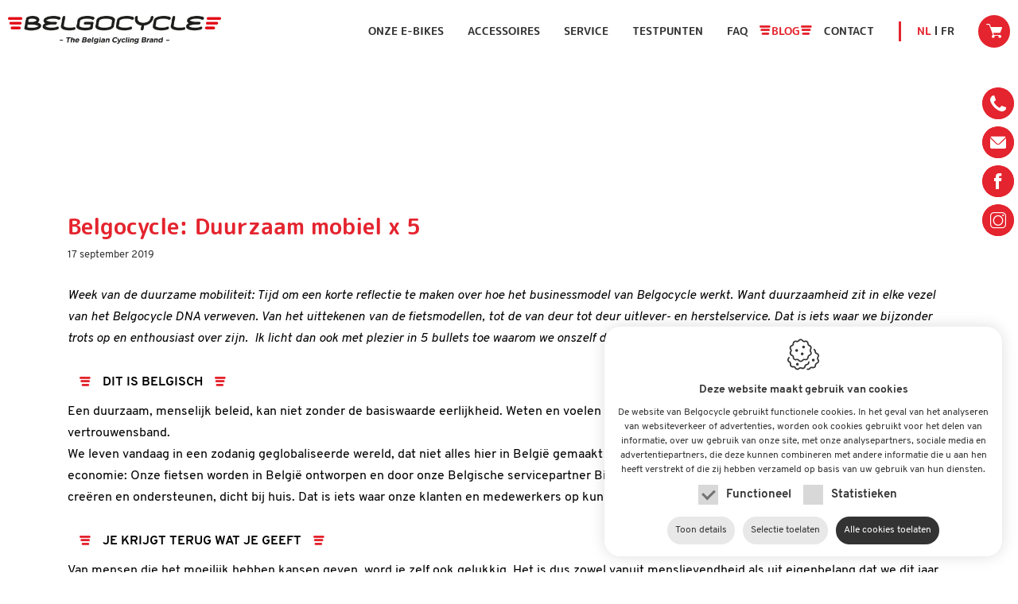

--- FILE ---
content_type: text/html; charset=utf-8
request_url: https://www.belgocycle.be/nl/newsdetail_belgocycle-duurzaam-mobiel-x-5_418.aspx
body_size: 52978
content:


<!DOCTYPE html>
<html id="HtmlTag" lang="nl">
<head><title>
	Belgocycle: duurzaam mobiel x 5 - blog - Belgocycle
</title><meta charset="utf-8" />
<meta property="og:url" content="https://www.belgocycle.be/nl/newsdetail_belgocycle-duurzaam-mobiel-x-5_418.aspx"/>
<meta property="og:type" content="website"/>
<meta name="robots" content="index, follow" />
<meta property="og:description" content="&nbsp;"/>
<meta property="og:title" content="Belgocycle: Duurzaam mobiel x 5"/>
<meta name="keywords" content="belgocycle: duurzaam mobiel x 5, blog" />
<meta property="og:description" content="Belgocycle blog : belgocycle: duurzaam mobiel x 5"/>
<meta name="description" content="Belgocycle blog : belgocycle: duurzaam mobiel x 5" />
<meta property="og:title" content="Belgocycle: duurzaam mobiel x 5 - blog - Belgocycle"/>
<meta name="robots" content="index, follow" /><meta name="viewport" content="width=device-width, maximum-scale=5, initial-scale=1" /><link rel="apple-touch-icon" sizes="180x180" href="../apple-touch-icon.png" /><link rel="icon" type="image/png" sizes="32x32" href="../favicon-32x32.png" /><link rel="icon" type="image/png" sizes="16x16" href="../favicon-16x16.png" /><link rel="manifest" href="../site.webmanifest" /><link rel="mask-icon" href="../safari-pinned-tab.svg" color="#e4242e" /><meta name="msapplication-TileColor" content="#ffffff" /><meta name="theme-color" content="#ffffff" />

    <!-- Google DNS Prefetch -->
    <link rel="dns-prefetch" href="//www.google.com" /><link rel="preconnect" href="https://www.googletagmanager.com" /><link rel="dns-prefetch" href="//www.gstatic.com" /><link rel="dns-prefetch" href="//www.fonts.gstatic.com" /><link rel="preconnect" href="https://www.google-analytics.com" />
    
    <!-- Youtube DNS Prefetch -->
    <link rel="preconnect" href="https://www.youtube.com" /><link rel="preload" href="/css/master-css-head-v1?v=7rwMqeCWlaIRcw6_OLAkaWHX6pUzl8CtXi3xXywP_MQ1" as="style" />
<link rel="preload" href="/scripts/master-js-head-v1?v=c8nvUfM3PNwExC5vAUiTzNYEcM5WNV1wjmk7W0lNSZ81" as="script" />
<link rel="preload" href="/scripts/master-js-foot-v1?v=ujfxxa8QyU6lJEBpbmlBsw_QioIwRRCvFR-CfUqlHGU1" as="script" />
<link rel="preload" href="/fonts/overpass/hinted-Overpass-Regular.woff" as="font" crossorigin="anonymous" type="font/woff" />
<link rel="preload" href="/fonts/overpass/hinted-Overpass-Regular.woff2" as="font" crossorigin="anonymous" type="font/woff2" />
<link rel="preload" href="/fonts/overpass/hinted-Overpass-Black.woff" as="font" crossorigin="anonymous" type="font/woff" />
<link rel="preload" href="/fonts/overpass/hinted-Overpass-Black.woff2" as="font" crossorigin="anonymous" type="font/woff2" />
<link rel="preload" href="/fonts/overpass/hinted-Overpass-BlackItalic.woff" as="font" crossorigin="anonymous" type="font/woff" />
<link rel="preload" href="/fonts/overpass/hinted-Overpass-BlackItalic.woff2" as="font" crossorigin="anonymous" type="font/woff2" />
<link rel="preload" href="/fonts/overpass/hinted-Overpass-Bold.woff" as="font" crossorigin="anonymous" type="font/woff" />
<link rel="preload" href="/fonts/overpass/hinted-Overpass-Bold.woff2" as="font" crossorigin="anonymous" type="font/woff2" />
<link rel="preload" href="/fonts/overpass/hinted-Overpass-BoldItalic.woff" as="font" crossorigin="anonymous" type="font/woff" />
<link rel="preload" href="/fonts/overpass/hinted-Overpass-BoldItalic.woff2" as="font" crossorigin="anonymous" type="font/woff2" />
<link rel="preload" href="/fonts/overpass/hinted-Overpass-ExtraBold.woff" as="font" crossorigin="anonymous" type="font/woff" />
<link rel="preload" href="/fonts/overpass/hinted-Overpass-ExtraBold.woff2" as="font" crossorigin="anonymous" type="font/woff2" />
<link rel="preload" href="/fonts/overpass/hinted-Overpass-ExtraBoldItalic.woff" as="font" crossorigin="anonymous" type="font/woff" />
<link rel="preload" href="/fonts/overpass/hinted-Overpass-ExtraBoldItalic.woff2" as="font" crossorigin="anonymous" type="font/woff2" />
<link rel="preload" href="/fonts/overpass/hinted-Overpass-ExtraLight.woff" as="font" crossorigin="anonymous" type="font/woff" />
<link rel="preload" href="/fonts/overpass/hinted-Overpass-ExtraLight.woff2" as="font" crossorigin="anonymous" type="font/woff2" />
<link rel="preload" href="/fonts/overpass/hinted-Overpass-ExtraLightItalic.woff" as="font" crossorigin="anonymous" type="font/woff" />
<link rel="preload" href="/fonts/overpass/hinted-Overpass-ExtraLightItalic.woff2" as="font" crossorigin="anonymous" type="font/woff2" />
<link rel="preload" href="/fonts/overpass/hinted-Overpass-Italic.woff" as="font" crossorigin="anonymous" type="font/woff" />
<link rel="preload" href="/fonts/overpass/hinted-Overpass-Italic.woff2" as="font" crossorigin="anonymous" type="font/woff2" />
<link rel="preload" href="/fonts/overpass/hinted-Overpass-Light.woff" as="font" crossorigin="anonymous" type="font/woff" />
<link rel="preload" href="/fonts/overpass/hinted-Overpass-Light.woff2" as="font" crossorigin="anonymous" type="font/woff2" />
<link rel="preload" href="/fonts/overpass/hinted-Overpass-LightItalic.woff" as="font" crossorigin="anonymous" type="font/woff" />
<link rel="preload" href="/fonts/overpass/hinted-Overpass-LightItalic.woff2" as="font" crossorigin="anonymous" type="font/woff2" />
<link rel="preload" href="/fonts/overpass/hinted-Overpass-SemiBold.woff" as="font" crossorigin="anonymous" type="font/woff" />
<link rel="preload" href="/fonts/overpass/hinted-Overpass-SemiBold.woff2" as="font" crossorigin="anonymous" type="font/woff2" />
<link rel="preload" href="/fonts/overpass/hinted-Overpass-SemiBoldItalic.woff" as="font" crossorigin="anonymous" type="font/woff" />
<link rel="preload" href="/fonts/overpass/hinted-Overpass-SemiBoldItalic.woff2" as="font" crossorigin="anonymous" type="font/woff2" />
<link rel="preload" href="/fonts/overpass/hinted-Overpass-Thin.woff" as="font" crossorigin="anonymous" type="font/woff" />
<link rel="preload" href="/fonts/overpass/hinted-Overpass-Thin.woff2" as="font" crossorigin="anonymous" type="font/woff2" />
<link rel="preload" href="/fonts/overpass/hinted-Overpass-ThinItalic.woff" as="font" crossorigin="anonymous" type="font/woff" />
<link rel="preload" href="/fonts/overpass/hinted-Overpass-ThinItalic.woff2" as="font" crossorigin="anonymous" type="font/woff2" />
<link rel="preload" href="/fonts/mplusrounded1c/hinted-RoundedMplus1c-Black.woff" as="font" crossorigin="anonymous" type="font/woff" />
<link rel="preload" href="/fonts/mplusrounded1c/hinted-RoundedMplus1c-Black.woff2" as="font" crossorigin="anonymous" type="font/woff2" />
<link rel="preload" href="/fonts/mplusrounded1c/hinted-RoundedMplus1c-Bold.woff" as="font" crossorigin="anonymous" type="font/woff" />
<link rel="preload" href="/fonts/mplusrounded1c/hinted-RoundedMplus1c-Bold.woff2" as="font" crossorigin="anonymous" type="font/woff2" />
<link rel="preload" href="/fonts/mplusrounded1c/hinted-RoundedMplus1c-ExtraBold.woff" as="font" crossorigin="anonymous" type="font/woff" />
<link rel="preload" href="/fonts/mplusrounded1c/hinted-RoundedMplus1c-ExtraBold.woff2" as="font" crossorigin="anonymous" type="font/woff2" />
<link rel="preload" href="/fonts/mplusrounded1c/hinted-RoundedMplus1c-Light.woff" as="font" crossorigin="anonymous" type="font/woff" />
<link rel="preload" href="/fonts/mplusrounded1c/hinted-RoundedMplus1c-Light.woff2" as="font" crossorigin="anonymous" type="font/woff2" />
<link rel="preload" href="/fonts/mplusrounded1c/hinted-RoundedMplus1c-Medium.woff" as="font" crossorigin="anonymous" type="font/woff" />
<link rel="preload" href="/fonts/mplusrounded1c/hinted-RoundedMplus1c-Medium.woff2" as="font" crossorigin="anonymous" type="font/woff2" />
<link rel="preload" href="/fonts/mplusrounded1c/hinted-RoundedMplus1c-Regular.woff" as="font" crossorigin="anonymous" type="font/woff" />
<link rel="preload" href="/fonts/mplusrounded1c/hinted-RoundedMplus1c-Regular.woff2" as="font" crossorigin="anonymous" type="font/woff2" />
<link rel="preload" href="/fonts/mplusrounded1c/hinted-RoundedMplus1c-Thin.woff" as="font" crossorigin="anonymous" type="font/woff" />
<link rel="preload" href="/fonts/mplusrounded1c/hinted-RoundedMplus1c-Thin.woff2" as="font" crossorigin="anonymous" type="font/woff2" />
<link href="/css/master-css-head-v1?v=7rwMqeCWlaIRcw6_OLAkaWHX6pUzl8CtXi3xXywP_MQ1" rel="stylesheet"/>
<script src="/scripts/master-js-head-v1?v=c8nvUfM3PNwExC5vAUiTzNYEcM5WNV1wjmk7W0lNSZ81"></script>


    <!-- Google Tag Manager -->
<script>(function(w,d,s,l,i){w[l]=w[l]||[];w[l].push({'gtm.start':
new Date().getTime(),event:'gtm.js'});var f=d.getElementsByTagName(s)[0],
j=d.createElement(s),dl=l!='dataLayer'?'&l='+l:'';j.async=true;j.src=
'https://www.googletagmanager.com/gtm.js?id='+i+dl;f.parentNode.insertBefore(j,f);
})(window,document,'script','dataLayer','GTM-T64CN59');</script>
<!-- End Google Tag Manager -->
<link rel="alternate" hreflang="nl" href="https://www.belgocycle.be/nl/newsdetail_belgocycle-duurzaam-mobiel-x-5_418.aspx" /><link rel="alternate" hreflang="fr" href="https://www.belgocycle.be/fr/newsdetail_belgocycle-5-fois-mobilite-durable_419.aspx" /></head>
<body>
    <!-- Google Tag Manager (noscript) -->
<noscript><iframe src="https://www.googletagmanager.com/ns.html?id=GTM-T64CN59"
height="0" width="0" style="display:none;visibility:hidden"></iframe></noscript>
<!-- End Google Tag Manager (noscript) -->
    <form method="post" action="/nl/newsdetail_belgocycle-duurzaam-mobiel-x-5_418.aspx" id="frmWebsite" class="site__container site__master">
<div class="aspNetHidden">
<input type="hidden" name="RadStyleSheetManager1_TSSM" id="RadStyleSheetManager1_TSSM" value="" />
<input type="hidden" name="RadScriptManager1_TSM" id="RadScriptManager1_TSM" value="" />
<input type="hidden" name="__EVENTTARGET" id="__EVENTTARGET" value="" />
<input type="hidden" name="__EVENTARGUMENT" id="__EVENTARGUMENT" value="" />
<input type="hidden" name="__VIEWSTATE" id="__VIEWSTATE" value="hGjNHbGWUNx31E3fPMChUo/xc0uhtMz3Y4ivUZPepttHA3x3PSoE04qyX18sU6fqEl+YyHyraH7Q9XtBGUjHluiZeR2tK+dz+IPs7Jm1hSNL7kfRDNTMy/1yj8bKt+rpzJiIUyU4LrjHEnhJlCDz+ia1LwTsQQJmAMqUB5I9pL9uI3XvB+WNY8IPStd8K0EQGLkniLb5x2a8kj7v8x3hutD8u4P1VBMqOdIJtP82VSDN1xCMdasHafEw1AyDXWL8pRifAgOXsFEzSACaK3vX5kXNM2IN0uhifNuVefus8LecT3IODE5noGJ4C/5acsb1UqHy8PIFRp4M5ib0q69e1kVWyPZPbHlFf1uXs2o16ZFIoO73kECwGfrqPQh8tzIdSRX4QtD1S/4UsogS1PnavqB6Qufk4yOtEuup0cGMg7Nd9T8KYC0ODcxMxrZWJrR0CeJZ2u/auE6XMDUzpDvW0GcvXbLL/YRcJ8d4vad9MKA3PEY5io5d3Ca8HVOnFYxaYaWhzT4tlV2c9xpwW0J+mffOkm+dugtNaxobgExxG0mPgQJPZYT0nG5yIDWk+VgRbJZoyEgLMrBBQAOsuAXNRuU2oTRLBx0bENIv6S6Gns/xBZEn/64cgg3LxknjWxkNpZIYz8F3ygZGbW3NTr+oeQ/preNl7CduuchLv9mL/Bf32Tw7Um/rhOJXIr/fRTUiEdajEr0IHJQZOmKYyddXOBFbWefd4K1gi5pWycsB1mXYAvjvV7ORrhJ69cUett1TccyaeelYGbY+P662HQAFyOntTc9I/9gU/Uug7knJrSlPHs2dNeoVFAOkCmQDvNJW2c7oocpgrK2evPs7GpQWq39hi5q3kiWiYuEbKcXd5X/7KrBaCpST2b7QSNzwhBhBHfeB21xFPz06jvrWRC+bHeh3ycOgSX5kFjmMV6RwdvYLre+OQHbtOwJoEbGQOXlor1IKb3Ex9ebASF2SV+PkK3uf9KnOtJ3HUlvPWxPeMBcLucVYfPCl6v0+R6RMnTfV/vC8YHNR5IDDrAQlPLqNh21VHRRpEVSqgoE0ImOW44JwNOk6nmjwCMfD8RuNSK392iT8rXyew7RvKljpTVx7yvFgHmhnLQEWphEp8+bm7/PCvvdYEPjPZ5kjrjKDUdlP0DG6ewPE+rZx+gf96B4HfYRKJ5wU1uhrjQ8MD5RiMkA9BMysXJz5CMD/E1X0UGBe4tnHjUfhd8kR1Yg3HklLR4dszFYDsncES6L7eUwX7WQQCH3SiXD3zHy63o1lY/vASe9Pm8gKPJhpNsdIlWTluNYi9hHVm2mOV8Yc8RnmktiAPty8kujMB+9rkHkvhIsowLKOu7/KjUMOYDWocrW9Di1LDuSpmhapHKAC2B6kKqVHT+5cqC/iSVB+9sjVVQVoVQb7yySV0wWjb6ion+j/G4s58DlFwTKjEAHobaVOAO7GIqlp77wJRE3JU0qSWoA9jG1XaTWD7pwPk+5Q0kTZ8WUgb8VZAI/zXgd+0bkeTpqcBSGKI1KuTcC57zlPseB0G7l9HepLuUwlWx+ev9TsifJQ6ALrSCsNAo5tTxEKPIXPu5DoS+SXb9wCjA1OkyP8nT0HmS2vDkQjKs/ssPyWLkczdFuK8p0yqB044xWkDHuQKbBxVAiNDJfTDkIp0IvPctvbiwt/Zk0E3KLNTLkRtYvmX5AwdpvXg+QKHzvagj0HH+nbmThi/qwq4vh0fGSxHhUEYwFRr6/EQH+U9MgULUV1HM/Eoes49ClycyZS+V8hUXhKasoQdv7Gs3pKZ8D/W7RlO+VMxgBerHcRmsIZtDBPuWRA7DjmevReo8013gBVrYv+G62lmEv2RnXJGDTrcLQdQeu8KHsuVDHZ+Bfj/0iTmxeuWmVtqVlNTPpM/dxHVQODQkZfXuBZau+XDkdL2wrVIqx2VIRdsxmZ/g4Vc/M8+oa0gDaH2Sw8JBiIUtvq5K/L8uoLez190Z7vmmupJ8z7QFYb5k6ayMpSPv13J6OMZpLXVkNO9ywLnTEhVUAbLzTq0qKT+ueA4oNuBaKacoJ1Ce8oFEDNkUbqtu6T0Ma2tf5U21/6x5uVHMBnOkPWeYlhhNO+XxffyBstou+qNJ/VVNd8UlILcUBwJNm6w28JIR2phCGfEvUorMabMMdFcKaQ3pQj/UliFD7Hb7zQLmkuzjk7DV5OCceDkWhqL6KXRuiw80mVbSvbw7mwLd+mlMPo1EJC6DpcIjh2mfanIA4rLJnbjt85xsL83vwlP+lGO4IEe7eUrKHgOyVFtqyiAP5c3biYbu26lGqoSLXi6iqx+fhgseJlGEFoK8Nbl/hEhAI3se4MIXyXAa0XNVgkpsxkILX1KOQDTZUODYN9b0LM0Gcl0aKt1nEmZVLVdPjEnN4ibr4wLJFJpp50PCeep0gM6eOPrf55rFC6+VvhiQE1seIrmA3fazS4k2EdwnGW0dG0b3rf3Yw+Ai+6WlGs+k5HDZoS/YI4EIbSEHaUo48t5fUcDjldeININEv9z3MdKto13N2phsq9gxGI6knktNQB5so1sk2dwjAZlEbVUYCsAxJGmJs5VwF7hDFigoKGEOgx4oEyiE8GG+eobJNLncpx/lhmudrgpyW6JJCvP/6Tzx/F5JGo3lNppbgMzySH8kbsv6p3E3gWuQVN7HzxndeIg1kAKBvfyzCwH1C/Gs/H8yJpNnQc1FCCCjrDNZN4vg/10iyPRn0c4KO8jVZgRAGr71esHfXlthmMslMHko6EgnTUQQaBWx0iN+4bPTC30qy3+5BmiUZyjJTfD6H82gyQg+tX9oxD/6mQGzwikSm1tPqkSeYkBBz6udNQ/ZUpS8KPwL0qP84CqVPv3D1RRF1kuTkZxtZHxkJLK7Q5YR9Q5VmhYeL6/[base64]/VsF4g+y1K0alaUcKOZxTqfu/+6+Y8nuonezbZBtXUm5H0R71kp0s9oPo5wf5Jk3LD6K9Lsmm9rFRLS7XjTL7waiil2wcUlf57Yk8r5E3cdXrd5wr0+qhWOFXXIiJU6M3s629QoUJyuxEU4LVwqSCFSjD0VeiIXUFIJpjHLcSsn/eznjgndEBGZasSv3gY3kZj1mIKge8Bc+Gee9F95mo2inoOFQwb66WjyyvRc7fwbbJVDOBm7fjKEJXS1T63iIAGtlFRNwE6J5bdTBvhAAEf8KMJVtN/3ao2++XYS+8HdirP+tUOh58fyNy8FVgINFpme7g4Z9d3EwwtNwdHelT3SYRwjexicP3AL/5Q3TDZEMF/Z/ivhaSJLKdiHRChn8sgagbrX1l5G8v9eenBKOm1qzRGCg2vg1K5pasNMAESuQT74s7+s2aZJeO+KDPUYXS4H287n7OetYJQw3kggaAeVJkXvwOHnqnSPP4bl9hWOPGh8ApDOkgYAWIbuKS6f7AW2NGOoV2Kmjc19LmBpaxnqvnoi/R4Snu3OdwNthLVC1KCvSQuYsMmlKzFuwp3zdMBP4e/1+wBZ31kvjmRvD1+1+FC8oY3JL2K0VxzRBwJw8cabnET+FiOBmZknhStOrkY+w8gzc33Aq93+6J/UY5FcaFxVSCgB+Zh7JoPTgnkVg167CGlkZoFWUgNy51JnSM5hYVKkrb5a/EHsVzZiWIsa7WA24zEoZthZF55HMaiFszRAQPjDG8xsxpOS2FlKwu5MvvAbHqTkhxv/ibx5KysY5TZhC7pUGHSw+VQHQ9K/[base64]/5N7Kgwn16x8N6QOYeVM5MRhAVCUyp6fUEv5X+k/UPbqsMrF2L5vT8sxgjmxR9I0LAVMKCfaJPD2n+kdaL9IxhKw/n25zw50I2+f/zcsxTiGx76D9GtAPPJ1jcdjrEMNHq0UVAHK+t8q9b5P5OfrN/f+A1dS6GboX9/GirQ2jWQnVEj238rTtvo68YJqVm30HCWrehBpWFhpgdl05UprCMmmSMTYIGSbmCVh2AZnx52+xKqSXEuEmyllKFPV8e5Xs7CPIjpzWFEq2uen90fJLcm1WB5Ian2wUsE2MmJmqwTjjoUJ3JL0OSl+ee40BTKByYj/OjR/cAlUOSZjJNtM05WT+TWOm5lpW+A13e2AmUmvBbqhK7ZAKE5pwasw29ecBSSzvEt+6sVhAJMn0es9ehJVik/5lIZQWswTLNWQ55W0lwiw7Vj6T57b862NwRzuV2/wcpuIdN2AI+SsjS4MxbrjEB/IrKi4eYTYfmVh0HI3r9l9TOsarlRRF6BJC6J69lrQsDXQu7EQQwinVhWterShk09KBjlvDod7G71bcvFT5RErHYsxSEcNWhb37YGGETk0NO1wFE2o/[base64]/rOr6gCSps+89F7pEbra43QeiC3dqiICOoYSLiJrd8gOAactcVVNbj/OGrL4LklGs/i0d27Y+wPnTXBnFWmfPgK+NLSUwhc+z/mf16OMckjYW7dq9H7gROwhmqAFp1YP12OAbs5ZOg0SppUeyOLFgBIg3vowIQeZTRgdZTVEfkMo1cNR231IyYzhRCNlS/eySj1ZcU7SceRaVYOdjK+Mp2O3rIere/t3s+Us3YSVlUb+0d+9N9x7UehE74Rpf4z3x/N0iIkdDhnwghGNBpx3vLILerea3IMrtJ6+XZ0y2RKj5+H8Zm8jLfoJgfOr4xyIB+BPPp/cQWpAvLoiBr8qTm2diACkisjSprKcpqKx1+kObiazqWy3jksJTYvIc/oNxdh95NVoWmTIPOI0uvaRnP34BifnYt5+Up8b4GeW4i5iWZg7rQBmoIRx4ir03+ZXGPRCdUTNK+u3KijACUkE0u7knv6srf/[base64]/7dGIM9LUcu8XnjaredFxG4r8SjvEbNgpJqMH/bkyuHa4IP9Cvh+qf3GPDOOfUz++qDterQPYVWkHGBOwlTLCHUWZVHzpvQHRE1wVOhtc6esm0/sw2ydADnTiBCb/VayC+t2hIhaeLqi2d+3a6bD7AgAH319KcAdJQ9C+/XJ87oEsFY3+rtpL/1yTleNVS3OpCSQrcn/G/LVsQmOZUi6QG2gyiSDRDAnuncnwa9VQIr/uRIKTf6Aj0LQ+2Z++mSRogs+14gdKQhlyCpJGLKYLxegEHvEtkorsonZpAW2OZwqhJRoIygoxAp06iCG7cS3M5deRgWLicO8wNLRaHop12ENTCVhsK9/LawART47nWPaE71T286CiZ2nXufLlzPi1XlFgSm1ZkXQsZtIxnfsizPqnTzAQrEzW/3eG4h7K6uudy/g8dKGeI27qP4YObklzum0Urx4y4vvJ3z0sytZ0U3Qq7QiVd8pzi1w7wjKKNlAdOLlLlHcMFdTNG2f2fis1vQIqSBYN5BKtFl5wTyAb2trfKgRLeq7/[base64]/xCp6FiGx6C13k/HsxlVycVc73D4qGa1vfK1aG2OvR99l+XBWbSPbKnbDgk/4wK30QBxVjoCMl/gfycJM6UqsYUU+g0YNO5XMf9Hra+0dYDeMpOUVX3eaT3XGtM2U9mvqTquZ/XnJSmqwLtGGyj0lVgH3eDc80x4S4/mv4x3iOeD3KNaL/Hj7ks8085eZrQs/8ilFBA1R/7Lsbu/AVbtakY+ci5XA/t5434KZxiEH65a3XkknOS6KK+h8+RnbLFUYBgSHuqJjCGj6lzaqiZ45JY9eYArjmelGc8mVwViFwvgTEsLPUGHz+7LJqLfET1jt8ZFXK7CLWEHWR8EnHL6Bwd79Om/fjUGuk+4T9FA4/TGRBS03Pd3WwGWVkXFh4eVJQ8vShzlZ1IN9oFRpOZ9o3y3gRAEt74Ow1MRZKGmsmeIAkngwRA0A//MR/PBXof9F/[base64]/k7FZXsEBcc5CZ5EidSbHjlyZZhYlyfzZHMuz5ZcR4Jsadm+JBQPWBjP0UzFP+PHq3t8vSiOgUmF8CziYUtC5B790XpeY/amjDwPjXfBAeeuHjfP/xZW7tYtq/2XYFMc3QMQIQDJPCDXY/fTUjLJ4Csx5hCGBMRC4TfAVcNH1Nob52YAEuSEtyVhK/QBPa9PLcrfEjHg79DIiJhWAjRfsMXsF/VNcELtlx90ZaUIPDyb86dyd0zhwAITgkUQJSfHCepctsAW6CflmuWw4ZeCfcYyhEZBGUpA/xAREtKB+sSWLIUgFuva9B5bDBK6SV6+p1aTLBF21de/ox/MXYcRNtzXRl2ZTt3atU/2rgd75AqONYPk/[base64]/9AGGK4tlLyM2sQj3krfMLXAe9uKmBRoV9ntejd1GxKForaKlruEVqPZQmHUGPkEw7yf85QynkWpCZmF0PRlzL/Rs/61n7RDQpotxvqMHhAOk5LCw57jUQyn59Uckw45sNgfX4Fm8YHTBGzoGKlsfXQtJa1yc1jaQYSf4aQdtRb3bGiDLlbkgYBkqHf5MrigyM1fgErSrFpetylyYO9bIc40rpaHJEa7Ll/mjdvsi+s8TcAheHrLFloLRy0PPs1GGPYeckajeg5uakxlonLRLDwXPuzzw9SuIbwpvciocRg8c1t1G1/zuXzvCa0g8d7I0Dtw23bP/nc5bLYtycaxUnJwOvI/KhfaxpjaEQTBpzXilZN9qJNGC4beCyFmeeb6yZjTbap/89RxAAGmFXZ7oOgxhqPKcqVz4kyrTfhLd3BE2DhNaP+wWFtcupW5VmyQI0qnQIBZb76gK35rZU+aOZaz0etaj9Bgo7ux1MmmtkUt0C1YZqZj9Iwmx2Ai/puddSdypZdLSrXKooiENWKjRrGN2jP5tv8+xuh1koKItNWg5IUqKQZ6r89rMg+DAxliCM7s5ZWgwWOV1z2B1zA+YNUDL3z5uPdxK9r2FhqzwNLD2IngeWWYfRR4/lQaYnTQ0fWrlfDY7y8arOjmPMA/BiMmVyc9Pgdep414x/k2L/2zgXncIfpoikmokrC0B/Hnhtmji5DzZvUW9j6tTo/ofInMNn+kOt+DvKfDNCpwGOcTVdnAv4lqQBGCMShcqG2vqrnt/l21vqom5V3gMIwLskoNEbfuLYDIZKpe23IqtpYOVwxlyODvnn+ZHGSZkN+6u9YagTvQ5vA6aXcWHSFi9bnLO/[base64]/7hpFa9tCiTXx24nYNHOQly3XNz5jMzR/2xmE0E6v1RZzRAJVmpdAfsEOf6D+dxRRU25eQgXvSz/qTv1/nsQxuHcQzkjItLMNsj+yVaCzcJUmEd14ANUudPspgeADnlg9BM9gJPrR6/0Xbm1WtPKcHhE2P4vabVvuWK0jmRyC+eqkgDYJRKFtnYXmEfAH1XhsnZ3Od7/xCDCT0zjo9SdUA9ZX3faZi04OnR8XzUWGKSmbXz/TS8br+PGQBAxlsTKnu0e+FSd3dwVqC80FdfrYbUdmBBzRnhQCpF25O9itB/xkWQOHWB8Ogai0z+4leLgKPcZ1XPwpyv8rhsG8EiQHD2ElpVzfOKGIj1nNFsyXuz5Taj5cAIFIYcyKcJy4dVatWVMivGu1LXtGKTcLpL59wnI5yFSpR+1H9AQgJoU98cNbXI5WKS+VA2nySPsqr6QS7mveR3BZjfWc6LQtMFtvjOasZIqnanzTX6SD8v/U5bFinydpbK8qMmgn8KR2acSfiqT/8ETNet1Ogi8HBipMMIFpTc7RGd0dWoqG/6rk1rDghF/sERBz3xLIW9mOvw3sb7ClTDrYNEZqPZRR31RJLteLU5lPdKUFZAgBJc7NTsjdAlu9VNStg412reIjW9AfgnInxjEaJH6D2zcAlsDi3yk69L7Skzsqf8x0KS/Dw6mYhBdNCkDy7QNz/W8pBYpK7T/atC643qsze7hugcRpx/qxEVod38PWlbcGUZOAm05qe8hSJj2AsctqxzbPv9SyHFpCZR96BY+iJiRunnKhjXgiy/5zPrJnzEKpMGEIaZKDYYVuRRYd58tX73e7buxml9b2vYx4SOci+zncGuFSmWl+g74SdYXfpGCAbqY8j0EV/M3t8xdgYmIE+RZDp16R8yJFUSit/wTugYAl9aWQTAqu00kVhHPpMv7esW2YY7oduIOR8J3jnDc3dotMXV9LlZ9n9ZSTKe80z31viXdgtVXHYOgp+y1ZmrSrGu2GBdoNpJ5ZfnIQynnAFhrhmP1D5JGvhOGXnYdvw0hJmlANyGOF/c3kiK1ahTfy5h0yL7izUPLU/nU4jY6bHCILIgC0EkL8t58r8jyCVYF+uvooB0QPPEgXxtjEVzKmAw0S9DYzmBb8URNTJYhYMmc39NmxCRPAkTrhIKfadHe5AuS1/Pp59I7JnO811dFxFSlrT/lIMhY/XA0NoIbQ8jPKeV5j9s5jLqKaGW3czOKweUop8omCXmT+nFL9FeHVEJWMcQU4Vy1XdqSOh27zymVCD3n27Mpqb2gApt2XAq1yBNGlvLUGcvH7vWEZcMxpInNObOSGfYvZNUyyLbcUAjQzit4gffka+IuWQgVY/[base64]/+0QrBIAZu2LXqz4y9y+RbaU6Zp7LrWjdONv8omnaLOqIg9IRJM+61ZY14qRxOaYWN6y/ICI4zLrm4Qlh6P1gPwap/ZjRcyqrZYKWxmSeiitDzl8wnhzSrBUYPqNrAkxtbrVSglJW8Ycd/Q80W1iNvR6hx2MpLCWm5blaMf5BZBoWXu32xacbSrlybTN+drFKBjhsRHzUOn2/J0Zhuk71hsUvojleu8Svt8SjqraRssSLBpDG+9vgfTLkkvNcievU4zkCo+5LgXedhXx8Z1Qmsqu26Y1rDPvpkrj3qhDm8o+efYWLPwYMV6H6rNT6sBdD68jjVjP0XlV8owALVn11pNt+fuJrOm6uZL4NZT4Ta2GH3NtZkkXYpiXB6gS4bevz9AbuTuHfynrU7oWJO/KvTUMKtxCICRuBVYqJD1Un3U5hYKemaAMDjZivgdD9L597OIc25f1yradkfsw1rTlo0433ZDhoW5WkDj4cQYp0YMpwWZgfV7IsFbIp3enFaJJFrNuOpCGja16Uw6V8Iu/CIQhxunCcejQrWaUnMqHS+n1n+UfxZ638XoOPLIVXOMEXjH6YhkNrWvjeRa1zNN63dFs1KXzm9yJxEE60NrT/tQmEXcbaFylQ6IDEB4GNaliMaBR6ke77ZSvTgh9BryeBh+a/7stN7dC4k2xP5LK/yGqsoI7LujN9bY577WIMK9kWgaH4H3nn6MqoxdMDW5xn6pfPDXdytFwtYjgoZ0/1UorX4dNgEeOW8w6Il2iMjernc+2Rm2r4upWp1Vn4It35Q3ACZN/WkkEmhbJORw2AZiekZrp4/r8KGaryQ29RnNEHKCLLTEUs6y527NtSyheo3A41We0u1LngJ/Q+PSTX/zdU92+5Vt7PWMi9dbzsoJyE7YP7nYCJjTzzGZFNlvY06IjjbudFhICIml+3zvotX76hSAQFzKmGc/zHaOkGDmaNaVfIkEf7T/1ILMMlx1/[base64]/M63Fts6sXddSeE7yICFRBM0MIH+1P//l72WrzQ7Mi309mhVoPpDTteEUdyJiy9XNqvy9PBynkckXMYKNe7R9LAszOR+O/XE10DM3W0ILBKkIc2LCVpC2/ICSq3w+WW4seHe0U5WNwBrHyhqNS2clXtZx9uCsGkS1YZgnptRPI6KUyAkq4DNLZC1UKJxHQjklNqnrKJLeTaX4vwAx5zNY6XQK/W3HU6lQVIA0cXsy/SwwEacLCitXHGHG4HUwA/EtMUBdVXpS5AaKu2pJ0atQGJGecGLa+grfw28TMyBVTpDwpIlHz3PLGGtCFOIEW49CY2ynrCRcj7/q+tSvSm3KX68KUhIDL/eMCfi9Qq4OQtdzdg2G0eM2TlZV4JJMfICpmk0/n/c070Cf5nCnPD6KHNrF1Bbo3yJefo0rw4gRe4sVosZOsnvh5A0ApO7SA4Gfdfh9g2rLUAH2oHYiFT/0eYPB9II3yog7DgNEOfUAzP+RnjURUQ0vlRPKiRlhM6tfq9vMpbMc6+8e2QBorctPSGwehUKbwt8hen4zy7XXTm7HN1AUDAknRrJqDR9LhPsfhceBYe6FXP+xH3l3CUXU1ffLBWWlepob+1CVeSuV9c7vpnLOvcLAZFovEL86p4Ek4lPUWWCx3VFmdF/ATIMbNoIKmQh9DH+LjVYvauPqtnyne2fK3CxcHqI8i4LWK9ypXR0FtGYwrT4X+jVKWVnVququKsWWPdjJpyvlxMcSpsq/UeWhoNkRtiJ5FoaoQ9u7wNmUg+Xk/YJdR6ZFdJWoaZYHptwTH+D70pN93CiGnx3XG+Cmf27IF/sXHeMDMlE3FvOn7Ar3FLeFgjzXwN7lk6UEKq/C5cvSVOdN6b6uXxzhuWrt94eJ3rPT3S9+KXoeDR6rfrIwfUXqUENkZz70W98RLAH0/QYnAFwkQ49NmyxoN1pGKLCVDdVeVgJ/[base64]/3R4513p65ECD5xrtByp0ZUPglfW9SVnaOhbwCCFwKeFzmJ7fxeZ00Z/CDfcioUL9h+5AtAKQTj14iSqg8/3NSqjtfbv93szUt67GuNsLO35rEhlmwDmR2ppX0terwW0u5ofi9ZiE4ysA1JaPgUIT8kn4QxMB0V1pcCMq5uR/[base64]//I5aZpboX53fC//lcWHrc4d7Yj3VPni44qHjEJc1isgoMZPylAXQihiMTcYDZD7gwCiql5snx1sFEZD4eUYx3YZz/u1E14+zbO2E7a6NdjbfKRML9KWD9REq8aQBupxsq/zWYJia6tU9E979/7kHrJJBEUvcl0Re6Cf+gH/O5Oajxn9U6IRTdyryssvX1vsr3UDvRQKFqM3Q7GZ7kBbbsLD2HfTaUgZPWpVg9qmnqajHADtK6glGQMEoacMCbGCNtZbBRY3ASdsfI6srRbU/FRaoFvEW9H00Uys8xhJovsJ2ZKSpCy3LB+vDx0jdOSP5m7RVfxaj7hSi6DsvNePTs397y7kO9cg6AJFn/iemqiL21uUo9S1xXb9LWCS2wv9sWvFTzLTjxSAH/nkp8IbDd9IdCmft+NhN0GT6gC/0EHsy1BvL2D6PBGSrAdcSO5/2Bak+77NlIeOCSUzeiO6Zam5nI0NBci1BkMt6iDk2iQbkuO7wBphbERlddn7xrEbf9Al0fVUNaUDkSMh1ov+5TQVSgNbVvgv4A/wXbl6xmhCw+4ba9niMnBr5uIk5jRVK5htuGmIL80vMf5Pz+KQURoccndKLiO/XMRmLH2lgAOz4DQ+AVk5e37ADnG+w9WtJZdU6vpd5Oo6IcV2Eexk4UeFQaBmUeRPBKF8eaVJiye+mgI6Ev41hdgT2tcx/LmxX9tCHY4BU8iSpZZplwhlp7A8lioAKrjFuxnDYOhmiY4r/xaR9y02+wtp4hjlRabN/NEnT0URkJH+5NbYYGBj8UGADaPEH+ccUGiceABS+3jiVOdfXgpipjVSHM+QfhSTrTk3GwJzrmsoBfFFoHtYTWHpDrLKnCvuk/Pjci7gxc0OgK92IyF8V151iwq07v8sKiKYzuIq2J67ydmbUkdkYmrB4l/k32OhBwO1/+awIVRfUyBopNbmeydt5WrZNGYitmnFaKBtj/rwCjKygD6lM4seqtcoOgzeWKEdEIhburmCshosayFFBk0E5aJzj1Z3FqgNbsb5+bmtigJPfr+Yr8dExSX/JYjYQHLrpTXyY9CKY610SMRFL35GYC1LlzijDE1nhXk2WDdJP6CU7H2d4+mmB2CSMIlJT5Znh/GKePoOiZhUj4YADmDFfgMF/X5hvQu5HqQ8ahLFSNZZxYOz1HCU5hDDugMyy6pG6iy6ObzUGFCHp5oVph9pRiqqlFbBC4RYwLpGfT+lYGRrXhgjm3SuyU6P1eH/1AGUtkxfvf/VeYf7HdRsQaaNumMAq0wJZjc6uN7h+4lZs5HYTrfPKKjhPnPmx0kIEWDYG254J9/qnP38NjKcND6FkNlmIIclc6Vcx6SUM4wWbG9Z1i+MSGZntoerG/wF05ylNgDQJNunXnB91L8MaiFubd62EIYdIKzAg1Da1Fu/7JTT8msYQka0DnQNg2IYLXr/ViQ2iW7DRreQV/ppnK1hwPlRAwhjKYl2JFWYhf0yA2nHktCnLtniZHJKTqsIkVvHSz9gBajscRCbvOdsD2gyABO/+qDFsZtOd8Lwz6tQpSgD+QEaNWQFZVjxLlKIXwAby+BxOAE/+HD/opyLWAAbDBA3sz4FgQppQznz3xze/[base64]/[base64]/qc+QRdZeK+NQFvu2MUNSAus03V6QnupoMuH0lXj4Ubkdnr1BWHkd9mr2ZfDHCznLZwmHQ0nmXWrJ+Q/cZ0wYvXmrqRTNZGkKhU9/9lEAsqI0GI8i7efZBBvgT9Oc8mgZYNqO2lJCJPtZ4+9N6rs8VNEt94wdYX6Ya9gj3Rv36SoIoijzgoRSXarA1VKCK9p3xueQ+y2s9Eg3BKTlS1bcd9lk3u/DkQ795AcrEn2As6AO6FD0NcEzRpZAgsvXoPoEGUVfuLaBCNWJa73l6O2Ae/[base64]/UJYxhBSKhshmEFkDrojhoEZdxknAk8kcaWT3bb4AGGSKcLApjDMNsz0gr1jaiM2wSLfji2fg2q6SoflyoUKwX0cPBhVw1q6OuC3+549eeKRxnxA0l82O+iVwjRbmyZ8Fa8cidkcZ1mGWudkPkTot4n0P8y1kamUaB10B4vrI1YpoPF07MMbOAc6Y/UXnUL8OERq72Ui38tzRsIR/sN73ez/[base64]/l7di/OarD4iqYUb5qIDdPRLKyD8/lrtLwXvvRQNaJ2oveJGPN0ngT1l3kMQZMULsZ13twoPKq1l6z/fRmCLWFTykit+v/aGVWspzwfkBTBcPKnwNBBlm8tJNCr+WYCxoMJXcAKHG8D4bNx7tbes+LnGG2dr3wiH5BpObolPiVl/kBQvmmLUgOqI9KXmgCqTMpEimoGTbHvdYuVD7wfq2lSqN8Au90HkROoNXQ1vHySNVGWpYb7EDDXXIdqMFs9aZ+j5U5v1P9ntcHse+eDmTuhfEn7dVSlBx8lUie4TvHK0Mx2RQ5POrXlWWKc3E892M/mNthBdK+qxa/SBZPFPvG7VwG4JH37pyOW540piucl4+n+SHn2iCosAdpEX2ncgXTrZqZfXsimz4ohRdL956UKCy6OWlpzySkoYahp1eThZ2ohpdoSJV+XQi71bPUJRMYKTYaYukW1HoNDeFbfp6UkH1pILQs061wxLUGlMWbgBpVxkygAcwjWBT1vszHlepI2tbwNrD0AMa8qmCS19/[base64]/SGt7NGO/m5sCqams2EwUM5xopkeLzhleEqj3bDIJ3WpS+XSKuKg84g7oUSGiREKgDNU8bM+wuMOrBMl0elEFk0AEKihqA9TwgZmG2wPaaeCYsKNp/CRMcgcQwPVG5pLdaaI/GPvwLNjZPUeeuKcV0cCFk7gI7O9MBop517xx1Tbi/WKb0Yc1y+XvgSAF9uLWa87kM7iFcy1xK0meTZgqQdxU6T09CV/+FfBMZWnDHAZuTYaUGEd94+LVhF6fz5BjLUuKmItBTUM/VnDTWGB5Q6QmoNEnmocJKcyYxb/nf70MMBehI8424AlnnC9dZ5KsZnDKAXGKNbUceEHEdCgUpn8hiECwY4NCtz4WjuU1NNHOfZwyrCyO68YuL94yZMdW+P5fQNZx3l8J2LXLDrOdO5Qd3mhQBtpQjUyTJ3g1i84YGjneNOYq68AdPaHeKklfnWk/84iAQ06PafVv9GubO9wqT7zzpgipzFv2BmzYrJ1eP83Z7n02/XVnxm71llHjXZQQYzpPKrY3azQd/ZVDhhZTzqFFAkzkpLEZu4GEWGwcRp9lL8U4XrYXOXeuhNxydvlfs1FPX1ebKTlK4/[base64]/ZWfFt0wygepEwUgslA6Pr1M1BLVvdBHZSAAwP+Kt/JBOYkb3Hv2IoOFFvxIhSXgjONT7DAxudRjRHCBYXyyde39BOxYErpdgIIELV1dBZnc2r8IlWEO7yJevsvzKr5oNIxcHzwwbi8gsjEJlY77g0tQ4SdlntRcWUAdLBlU4AQ6hb1Y6xh85D1EmkCoGo4nSOOdJ8cUOaCjw5PG/pdz9nMZhvrL7DKBHOvCvmb3D7m3Tggq7j10EXOOrC8VvQ/gWNl5XbExJmBK+wKXnmgtypW4tsGHyKDBvbUDDndiqQCJhv+x0/c3L1MnUxXmDu2HmbzIwJw+rcv/i0yWDDFtTLYKi4DQMtwvpcRwxHTmsVrSl6q6F6DxB/qLEdXR6LgD7jIXziEb8NQC8b6j259HO0uBQc2KHm791O64w2FAQzRvYAXK+Ms0/MC3WhxWvf9sfE/kdiyYBvBA7eUYOK+6ZDAiGjnqxc1J/6EMBvq8S259TPUswzrLdYOhZ2c4s8AiKSjx1wDXJ7JUhuBW+J9xmIzlnCtxpS54Bu1HVt9cBqjFMzA5bQBxDmVMfDuG0taPsnySPt0qSuxAvcpNUuKOr8u4MpZYok9G2Z8Jd/[base64]/ftkeXFbdvye8G6bO7pl8gYr+1xByw2oDuCtQO5WYg0isJNFHOyuWNTgLfesOrb3TIvHynQcmBkVSBZUiCz5awg18qhabrQyOFEBjromfYKhroLbm3kbR5ZyjV3k9YLnhgA+Ial8KedhGdwSQS/zrsiCofQl+8tkzlqExhQoqXeSBxJk691z2JGpWszdQ5+jZs0nZ1aGnpYZfmSmCQ7tyo1gNTKSYQwO3ZKC+uZLFKOPz6fIDYj/Q6rcopzL9FCPQTxScH+vhfiguJePrAKllfbcorZYtCbMeSk/Nwsp0Nx/ehcwLcaWNKI8EBNNbakf/mx2Yo3akuOfcQjeBcNiabt0pNSi7J5x5EMj+/hshRoHXYzw6d8MJO5Jed0q3b+O0SQEyfk3Lp6Vbb0I90nn/5eMecO65efHQbpQCjcZAuum5+kMgC1mEFkYHaGCK0iBg0+fdIwcmDCe596b3DlmLDVIQBHLztHkuTNqRpNhttPbiwZKHNqwuotNakRpewo6tq56VbUxUl2Fqh9QU3ACneKsoZNNyMcZ3d1z5paB+Lq/ZeH0qaaZWT4rUZ1cCW6ataICcwquYQ6nbLkysHgnq5HSQgUxERvlXy3xwL6S41OrCL+e/bGTe4mCbs8g8hjdv39mC+HZwBNB0/tgEafkPjN61079eiI0VWAoP5rQKzFOawda6D7mWD9pmHIxn0M1NNOgK41uiNmM4ksggQMjXH2cSaLsZO5y+LbWpN08k2jjcmdH3VrbL1vSEibg5FG45ZBCAYxteK0VjARd72OAFe7d7hVVgfW79XDvfUrmxcMZG8lcgNjY9rZKG9rpb/+7KnauahjdsWBIzSyCw7liffIuntmJvxVypAaYqquRTt740yE6Oc7VigbAAwDLWpX/FwoHXa5rXBqtH+gq8/mC7SdHEjuuXU1XG131FVzzsbe//9RdKRnthYGac5VvL2h+05Zsas30mwalr625dM1ZCe1UqQEMzOF8bCfhEv1pPkskePEE/Ds/nP7Zit2YvYIzO2tB2CkwHUDuJMmnMw7I+rX3JNWV8zQY6omdau7uStEad/zsV/mFJ18CuiJioD1iILfSp1IMgnkfGmzTNBcBvmZnDgYSqJin2OA1HPlIwq3xFSHrlqQmRcXQ8q3klqRHwsC2tp2XtELUjQBVTWEK8jT0cAhpB8D2Fvkxo8/jzATIwwRL0+ZIejsZyMfip3kCtalZyN+UDwp2lMrBbHQPtZM7awSSGniUSf+2deznWDEmNObpPQnWOTE0kKEGJ91e+0XN7TtAdIj1MG5OGmoWhjjiy+X5gZWZJISz8rkcwHlBuX5km/m/Gz9je1/39LqEABDAeR/eYu7qDbDj6xyPyZJgrZeZQZPNLq7GKHBYJ9teaxGJkadjt3hgTZ+m8lEKYZpD+DUXd63w86SVLOU3E2u1WKPJMcp++Ts8Z+KXOtq7WNOFyyjk3bVWGxx05rM2JDZtBfhs0zXk2p8SBLyAm/nYr1UcaEJLrN8mHXF9GW48IkQog18+mky+MFJTvQoy2eGPZr9YzVURjoAzZs/W4bU2ixWfFMq+bKB4vTtqSBtpG/AfgS3GQC/VIYJjk4VRRNnBrgQA/KQQfB7hy5NXg4HhUyJOKWlRwKrbcE00b5PnV5YvPNyOXGRKN7UsnZx1KtqStvLpjdTSB6BxgeRkDprW/jfPMR8UZ7g7Su+J2wSto1t4cGHV0B+92DS4KztEgyZ/0cmvv7T1cm5MWSQ1SmEZluEWeiSqCXZ8u6hD3Hkl+TSBn+1IPWciopSWWcACr9mlVg8+aCY9+xRwKGlyupvp4KuEqcNP2iC9OSWy0i+y9y+/9grmTym/COrd24KPLeX/rOa66LpePXu5KgM0GM64LLyWFmZvWpNgC46WyIxwTuI1PAxA+dmRjekqKj5q9OHdsblxUQmhCGQY6nKG/Hk6z0CuIiuRkfe7MJUrUg7J6tPo57kl8WcSXUvV/A3wSgQJsXenWJ/n70fU2fYQOJfufp4t6cso7wJxek4vVun7Vz1b7NKScxa3r3Fq8TBGynfLL+5HpE7RFkfTyHvx4ewM0oMuGifGRLtv0w01nKa8l7I5r35bAIOFkcqV+hthMMiPAVdV+PTOtT7UTZQo214+3ad2OZGlfxjqS/8WmsNN1PwVYTCHvxPMYWKwTPhd7muWtoR+nPhnpAVTe+pPjUyQqypJqT5C2LbpTGh+ZdNeYm0BVTGR8oC0xDTbqjAVsmcj1WTehxe5JXAvI/RUQ3lDD9cYAYzExqqYuomUOlIvq0H2q5hIcrqGsS2a4vupTi8uAGPxsADVJQMuyNAJn/ebAGwqzyyPyucIeoYiHI3z/sYnJkrbo6R61jbauc4oTeTq3JdQPV3K3I2TeDBGpwvWMSrHGapU1zvp/[base64]/jygpLhfFiMIqUjsJcpFu6cv5rYHNAZdgTxabI0u/eC9Y122hATF/ZmiAKsFBBHzRaK/5dZGIlnnehp8b044sGyE0cF5kdKNRMj929WvAfiPjUmoUukTp4l3YPcpoGJI1GD9vxDGRtuagl0/jyqWV+5EFr64bDzvJ8VcJCCjFmtgPiVDSve/kq7GO/pH4jkLsb2hPqxlqhqFIo83ZWufLvREJABSWu38/WKG+E+virqV6FrAI3JakNY+KbI3vgaE2J9vFsuOnwJnWpBbo+uGPnixMYnKuW9xNEowpEyUVWhu2i7RHZmpKfFNZJGPY83Q0v5GvjqdabfaKPCCnpAmgDBNuZiBxHJXFnGsqVodA7Z4Np1kIar19lEUhddrJVJto/YyaP3qWkPXtJcHMjtNISD6ZeUOj9Lh2sG7jF4cMGgTJcHlredeM1F8DnSte0fKVDVe5ohKWW/Seo+aEyeco3byhOw0hzJmuFDxCS97g6I7o6cJcNHF/2joTa2d8QSULLAFUy9T/LQj+6Jiq4hDeg+VPmA6+pDNqXWFVEhOBsCh9XmwvIxgama9Im9zK0/wjS+rjxClEAz2kQyeZ41ykGqPz6OaWdccJFACaBJgda7mPo72QJTOxVDUt5MV8weVtVxsBvWxpJVN7NAxlPPH8PuVMDw81GjEDZvvD3vOUXBwZOZzZGaDWPUGvFxC26h4vjHN3jqBfcKKd1oQS+XhqIvQn+j9kco0Q/1uDY8k/Uy7FTvl/2/DtHuRhhpMrq9/AC/alyobNaMrKdWD+jPckuzwQOHRdfrHjVBZP+OycNQ/[base64]/MkzkCgCtrhpvHwQjYKW4CVKKDB+IT0rQi3tZvTY9aZqWdDFOOwAVAl1tuB4Q5QNKu/+LZfjUD6icIs5Wsvx2c/8Z9N5cIln4OZfSHdr9GAG1ziQ2e8zjasiPPcAABw1bc3cmUzBP+KMK3lv1N5pv1ta6gW9WziM9ooRxxLeAOgkpsuMOgxc3RPIjCoBdXWH6z/633hk1upbNqECrVZuPBzAUOGLKlOXK6QgWk8+YR3UBrLaCPuBjoCP6yAcs1cYIG0ORibL+v0GAVCjIDJvYRJ6soLAxeHCxQQyPlNheJCpUXJrkgLsqmayl81FlOyRERnA90WJOCiNvQIfv1wPnsf/FrqM8OrvfPavxw8liKfTGKrnfd55RrIWqY+irTfPzGRws1QoM63X0fmc92om5fHMEGglt4JQMLi2HKYFpMxri8Y934f0shykYABireDLTxRnW1/pfrynGnG1JwYJ/tvTZn0TbgHVjS2DCp/SBrtPZfArSP9EXjd3M3UXLn6fHskQfG4a8r1fK3VxhMnfd3Z+0UUQMX7uFwqmWR2Fg6yq/5BAm6c+yVMUtWfov7qHGdOpkLFRaNUFofEsP7N+IS4oo6ov8DGjtcWxKBq5P8HySxtTlsWKJBYMjc453A8K9CoBjrhW72xCMxI/[base64]/Ho8LF43XF+noN8qGOyhUfA18WDHkYJEWvpdRcuV8yicgJPZHH+X9Ic5n4S1CYkGCSEGF5gsbjJjmsUJVliY76HL38Bqsb05Ninbs81q7Lc/sLmlLTinU+ujGOzu1U2h8u2CVM21MNJVlF09Z+Nvu8agXswVo0AScbu+GGi3U+CfM73sIlPnsadZbxFJjpD25ivEfef+Tq+wbasRvI45jxKGEF2vG9pEL3/yTipNeDcV6XWZUvDcd5i275R27XlXj3OuDMOj18hzO+rkVYqyDxNg72y5vjRJ9nTJmRqLN21r20CZwODvhlkZEhqKU92VjyNwctSZQS1UVOIkCG4CoGcnfx/1I9EXbwvPPLGZGYKduveH9ErMDoKpnf0aLMSVau2wBCJ7r9BoC4i93+JW8ZdjMCjpY1D9gqO50qiOzSvRKwl76aipDbt9srY1KcRqeMBbBP9pTNA73dTcG/mBBHtIqN4uOpLeZjO7BhAzKjeioicDwJMUaKY1qa0jF05CfL732ob2mG3wOSAEEPaPCf/YZ1ZtinkRE49lriEv4TFLV3FJcG6/kdJHzDlObrPez4I4oJuPfiYp6xxTJ4FZGKmosdjPfCAlMk77XOrXeke4Od/euJYnGOPBTJy3QdX2fvbWWiDVWSi9bihC/Ta9u1st564gi7U+pjkqjQPEXQ/pfXjONCJ6wHx+aOma1QTe0X8cFLIaOzo5OYATmCQ5rJsLPARreoFqr6V1iKDeWo8qirG+oxKxmWRVbgxdA4OiPttwbeRecBCBqSeV2bsQ0mELPlYhdZzymmHXiyVbkOrtPU70PNlemtTPNyOu37gCTNnreW90v565rdEzL/UF2QTvEFq7T1RCusGSpvZikjr80utjTlOiYNfSSKrl0xm43ZYXPLm3a8IRTT6aweRswEs4ZVjnuSaoUL7XTnpAK3bAtLb75JalsGCiluAYQB/4uM9T+NYDtFkaEbwhFb6LMihPotBmxf3jq4M3HF+2G08fsP1T/vEpThJTUEOpCgVBBSyndvlkm52EoBL77/Qq4A3RxCg/KdTydy/[base64]/YrnrkM8uFAlbu3aiREuOhHAUlAL94wDo+i+5Tf6KND991wXEvAoRTzgqobqvatLt6P8jWzbUR5O7cOayQR8H/EQJSnwD70meoUfHhS6oY/Fr3kEyVAELsgMbdtEYqA3j8j7O0FoGFgfppZqTpr1PCDmCyhy7zx+9EED0Q6Ir3+lk2qJiH3opWD9S345Q94ANlhWGT6LGc09myMf6Tbp86/EfDyvfaGEe4KF9p+HQUt5egOBfP+X5Nl7qvpWY5obwuLbT7bU1LCOJscI5U3UOkxu44iC+mnEJ4KPegpgi8PgqUuE/4IMEz1arkuga+y85zOzokyP7Yfes4wmwCxn5RwmMGPAHfp8DapkzlPkuUX5Qomt1cltPy2whIQveWm5f05TH4baqYo3z+oC+XHTvjFp/wmu2Cb57XVSGbSTS0ptwABFq7UX9fKxEVs9dXnkc7cY5ttXOwJGWGQulRETwF0JyvMASYYJ8PDaRLSlZ1N1ZbJ4WqV8RcfSJGqFfEpVAG9welUATjCi6PIr/FtvutHNZAmA53nQj8mHAcA2R8xSX4gfNdZexxvfzIp8JB8njBididW4zukjaKc/PZTCsQwRs4MokVrR6hNqKyn1kU3OXSnnnfjrs4BpMyr08EVbq3m0i9Jw73FR1GRovggyswqmmxy9DB0sP+HuyQHumRHHdbWCmRR9uDmxIIM4hPPM6yOTj2yp4vYzlj4Ft+aoRK18a5bI0yP4t7tIRjb5M01jXU5Biuc5MsYdxGhfJN6/14GAP11j2ktrGwb7PtQ+WrSz/9buCYm/blrr+60Y3mpNY9vLqFhHEeGQchKsfXrfm3oQuMsbmyKX1SvU7Y2NSuP4dAeilhr3FCKCHx7RGLSACaT8oWkQesO6SHIzjFce3mn18klwK/pKOnA58WA5jOT9WQ2rGwtWcIZNKndQkv1YTWOCc2o7G6Om2aKEqWJYj33K9N4MmfmTGFmrL25evlgpdYI6OvoJfkihzSHhWyz1txDMi1nDJPByUeAOk3l1by/toWdVAyziYbaV/395Z+4sAP4z0QcCpxQdYLCk1zKJlIafiqkYQMWfY2V34A6JvH2hGNXwZOud/cqX9G71yx1iyAswPVQN3dMrNFgGSSbbbsz1jPtx78Gu7Q9YSFc5ZJZRlrq8hQ/KTwaAQLdt4Noigllbs2M98/4tnzsdFv1Pk+sHe5k4eUg3m5jagBBtT+LNKpuIrZFjlmkY3QyCGv9Kz5S6ev4uMWJ8iRmeVSL+3m1Nw3Gk2S6QOkdJn2FSkV/aIKxiEqSZX75IO3i8zE084EwDJ7KNt/+Z366M2TDxiS+zO16AbFz7Xdl7yA0HWaszJHqRpWda54LKsDhOTMdDIz4EAWJ6QS/szOE5LUy3/DnFqY+f5JTYrRuJROFvELrT8trajLTER5EgpaPfrwi7mrWi8WeKHPZuqcuMYGsFd6Z52PWPE8O4NbQ8m/VDZT8x0FSfK+JCHeXGrchij0R0QMex/z2Ai8Ur3dqyX8TRb44FOum7gY/b3GXKzmr/DR2ZelyWVBjJmcZ5awxKx96cSbot5AQWMr23DRSuVAs5i8/6aUIbquhjkTJssLozNy+LOqeQWPHSBIMj6zUmCaKVR3ectzUIks3X6LJa4IJu+7a7sMpQ2nmR064zNRKh2Fixvq8EHs/lEjx3crqwPNaF0lvNNpYp8SjFxlDNGYxjvdDMv3a1XaXXsNwwcLsGUln47fk0KBTeq38hQxqEtizYja6s9btqAda1N9VTcZX7MNBqasoKl2M0uJDMVZ6eaapcXNO3YFQN+viFS693RLyNB5Isl8wwNg176/Cl7rHe0J0189DLguhbvFjJjF3Eqt3afqAr9a5xTbICHYVP755BRMmmJNgSFJL78nP8RrDNCKE4Cg3opVOFT3uJ130Qp0lZaB0nkpLh+EP1RcvR3QplyD7NVszul1HCB28vk2a4sYfpzQV1NReFRMgBrpF1A9Gzu4tItiyHRFG/dSZblO8mY5UDcNv0ufRJUjuo4A7I8thJxlT7WXGaAtsRIV3hpn7fkYxqvZd5SFrQcVOYaYPWf7+RYxbs5yugWTMfKoW85cg8oGlfjtk+AyOZtBicirJQmh5qiu20Sqrq6mX/DsV0HZRj9NmM+WBxswFaX/ZXxvx9ibyyphTDjrP9rBtlbkSwv3rLOa7KGLZxQpwnqAE95dT/KMsCYozyjTjZ56uJC0bAOzBYULBKkEqZSMVE0RVfq/CdDQ+vAMn7XILbuXzt28ARahiLB6U87qyJK0QUytx0Rw7Wm9GUX2ukPnwAXnojPOELLa73o+nPR1N6hI5M4fudMQSAHm2qYWh/[base64]/gON+NuJjv2ujLOmXUUuwJ13LNAtlEv3kt9ut64KZA+o6aj71keE0Iu+ByQwIREG2ZADiJ4Et+3d5bICgyqb0+WUqOuugAZyNSX/3zNhvW5T6hJQEPzL1M8D+VKdjHYjoArW0OM3iGg6qZ+Hfey4AQxkZpxyThb35RutUo/pW5xYO+8RVvByA1A1/RXY/YiJM+K4wwRCX92ZS8c+ssAQabCn/BA+EKOMJKn5sxvH/[base64]/BNcTPbmzNfRFYVD0UOspYid9+smoUKwvAsRKZh47aUubVf12g0QDDikCYdhAEMzY7hZKCWEx4qC7E4WcP6EkYrYKfyi/ijOEzNO1O04ljr2nRHkI2EvqYrbfkcPMvesAkAJ7z6RTw1rOVOBZSYaO83fx0jJcAa8UlqJ/4L1o6QZ2eOVaXuzaWjG2dVQ+F5HGiSL+lFGUe6FTdFllmveZDkgYfaVE+fV5nD6qAFwhSZLh3kOiJhuVBrR1OtXoYcevMLMN+PFOFZJMO7IuNWnVw/YuN47RnQmAHHVO2euYwSPAQn3vyzC/Ve68E1RROtWPJuursXM19VkfMpPA+LIJ17e6YUfwMoMw3AEjcPWVpMCVvIHLXjovugtl6tq41zcyM4EJMnx2wMRLSaCmtr4EssRjwoqgzsYQpSelHhX5ZOaLiyzsPG1XLDVYa7FZLp9369MO9+ljKaiX2/3c08fyu7txnU2nPCjTikemAWpZ5yPJJFuq15Mg6wSAKohhrimAIUuB5FT5Qb0EYaaSWeLpBkyDmFu8BL0asOjSX7Gi+p9/bR235pPVdwh4dKIdLtXjg/FLZLq8nuVfFPHI3d0GaRbguhZymz1EXf4AmAOrW7KU55lJy4R1zD/u46RLieDTExWBaNdq8XnM8vcGB4vzuJktQQDJekDoXzaAAgkTLtdsp06jU6td4Buy391PFWC1SRtAVEC3BUXwl7jey++m00J3WhumegC/xW24rkM8y0RXlcU1Oozu/WFcP2s0WLw6XbqUjRcg8cev4WcGSNdpvy6CVPmZO0Uhdkb0KvIlWmSSdS1GBkVhyTqtZLIOwrrtOI/h7Miq3UQEcMBpAUK206nmsRnbsFUsC0NXigLAwr52lppkBNhH1OVFJtFpH9QkuNS4UusZlUMSbpFtWDK6Oeg1Z6UbD7qiK/[base64]/XIcPxNDYZnO6tUpbsT4Nqh8E5jFm4fxb8g8+nOcljbJO7p16SHidEjW3SaikxSuJ07TKM0CjnvFQSSt5HxX4AM6GcVyO/UwG70NyzGS1vIF3UvDUmAsUDnBDcsUWy4U+fnDLmrC2fdeGD6nFVIN+3/g/7qgzdbqFRbOKoqrBrseDA9fc1Ny4atdLUCE9omjjSmFDmyCkV2hLJchxOHu3SYn3jm3H+xkRfLYZoTU6//E7MvLwMiPFY2RBicypZJeuxtao53NiakLf+9/hgrToztp+xtDj4mNxoiQhY5nrBpVNfR1GHzSdUMx16D7M8SLjPXHHckRox3p9+E/QUqCrVDMj3gyoHZ+xHmPYGat8Dl6j4l//N9L6FAOmmbbqZsv7H0jsZKuAU9KxkQGgBYlJ1fXkgk7p+7uzyx6KdvFHuxB4NLUuPb2c969v2Y8TNwdQUcPW5cAGAFt42VUTh6mcwSGofKh/XtOz8Je3dfA6qDYDuNc8Dia8yAnYh1qwJiaVFLRoWTZv+nYKbLfD+A+rWsP+u1FQlQRzxnDAMLNduvED3Ljr4n1TTBONOP4i2KUHllY1glTnr0lmvkgWuso776Q0QPDFglKq7UIRSRsJzbF7yPeg7vADNsEZQJ+k/Ms8+yisHGcjc3gStb9x+ak19YzFNz7ZzjmGDu3NMm5eMsfXeXq3Et1S9A7KlA2C5ovUN7XU/LNspJtbsSyn7150ZA9v1wG5krc6Pr/yzgDkNd4ghAqIjyEuSTTCiEjbjz0IbIaFya+mCdyoSrBsNkRuTONduNBAZger5rQSbAQK6qitStL/ujK9mRdA1UUNFKyaXPmnCrvVVPcCDNalajsSk2yL6FHlr9LAaf8267artc37rTefYdE33er3KWOIxiH8K8dtMuSechkBa4NBr205GLbCLbdo9YIpzRpaCDzj/yVftVOdrsjKIkouTp3Hhis6fi/qlq8Rl7xrRaKY3pIAWfRaDvsJ8GAXtO3DDiyHyWai7qjaWX/Bseth2EvEOsU6fYsVCE9b6WF+N+IKQ7m+1ZAQnCkp1WejmHU3WsVrSXdB9hUz1pdKZltIy/u53PIceiY8rY+CWUhBbDPARS/[base64]/KhTXJKZE0BHP1CX0+xLQlAtJwjZtEXBWTqezmkwKJE4R8v3QAo57BSy7RBebSMNnqc1YepfL/5yGYMSDH+P5nCiWWUwKo6fmyT2Y+9l0o3Dm7kjtBis0+Fov3wpoVTZ7NVFSNKgVsXp1o4Ua5pg/EjnFQ66b8yYz/jRu1qrezjeC5QpqlRmIwoxWNWl6cMSoduNgpzjoe0YKFQQPosdHFxDTvPv0dZMzrstLnkpiz5XyEBFKXzk851lAHj0VanbX6AaL29/uSUix5kTJVkFy2PRje0Zix7XCSbf+Dru7KWW0Qb1RZ+3hgAIprFXV/AU2+4LezLvTT1+OvMh0z22lBJWRIDYSWTRXu6CEpNLsHnHEh5vQGuWB/9Gx7ixr3HtHLjmBepz7BMepnoNYLt3UR7jNz1sGcSzGdH9YmaGOCnvvJX7FCvX92KkfadyMvvDacxDXC21R1jL4TaHCVa04SN/vw7ipqUnWyju75PUNHkyUZgV8ZKKW1GNcnKWDkxMbUiapvVJjrGvA4WIuL/6FkScEYw4bFKrgDfudpLdtXD5Us5DcweL3AKblJwkgMuFF+CNZQObnPfuaDYuvAiT4dHA6NsbbiQodfR0HGPEcylD1jcRZ8ZqpztSEuWuctnsxA4ta/rbualmKTJV61UVSYLGoahzoZ9wsVKNUqwVOu8JjQsPYnIxMA89Z8r3rpwTFo0X0l7If9/KnhT36C7dpav5UUCAiWNOYd5P1++/BaBYwvM0LprDq28LHD1awh6p6u/NrediUXw3R2BrLCR6mSmESWGirlJSOTvVb9IHHhJBSuXEPK+8UaCaxhLfUVnhimUIlXLaBCRe20yZZhLuY+vs7O0c/0Jjp555kPkVYQfDqu6DZqEkETXVO6Ld9ilYiP6lEIofP+8fRI700IGHkam4qftGxHSJGxJdwnd+EFnjfQ9sqcNcVjU0qLKH2gWhbJPDqZFVrKWqfWVmYUcb6GlhYGeLjwumd5HmUh31LRK74rQa8mG5n7b/pFsXTsLRF/42HKkmDPu8FiIIKQWW0TmlNhq7FEi50jeI/P1TeYowj/U/TbduLdPAMUazaVzZTidCndqPmHNzAuTldeGwyzryp2coDo7yWweX+5ouM97Wd8t6Xh2JJyYP2NJS0Vegkl+UA283+Q8yJC9rdMo9gQx5Kc4YqrCFJzt/RI6QqjX6eNUJCjdJCnatOOXWnYY3rhKdh35LtQlodQfqCzVOjEYPZJaItQCPARjPb8gnGP9IlM1N3PnsEgN5Ktj8h6NKn7b8OPTNpRy7uVartJvnYMLLMIz1fikSu9TnRpQq4dqoMsA75SQbTgmW0YdaX4jd0o0VO/[base64]/z9Wb07JDuCf7rn4lHqpMi4si95xb4+z1chl3tcY/0gh+4xqIP2bLKqbjlrQLD4j2RS3zV9KMG" />
</div>

<script type="text/javascript">
//<![CDATA[
var theForm = document.forms['frmWebsite'];
if (!theForm) {
    theForm = document.frmWebsite;
}
function __doPostBack(eventTarget, eventArgument) {
    if (!theForm.onsubmit || (theForm.onsubmit() != false)) {
        theForm.__EVENTTARGET.value = eventTarget;
        theForm.__EVENTARGUMENT.value = eventArgument;
        theForm.submit();
    }
}
//]]>
</script>


<script src="/WebResource.axd?d=pynGkmcFUV13He1Qd6_TZJRxa-ZRWTABJc-d7eig7isSjRkDC1xriu_Nm3p_QqZRPVhpkO3E2ekvAJXcA13KXA2&amp;t=637103382965614113" type="text/javascript"></script>


<script src="/Telerik.Web.UI.WebResource.axd?_TSM_HiddenField_=RadScriptManager1_TSM&amp;compress=1&amp;_TSM_CombinedScripts_=%3b%3bAjaxControlToolkit%2c+Version%3d4.1.7.429%2c+Culture%3dneutral%2c+PublicKeyToken%3d28f01b0e84b6d53e%3anl%3a88c49a6a-0d1d-47b4-940b-08a788536015%3aea597d4b%3ab25378d2" type="text/javascript"></script>
<div class="aspNetHidden">

	<input type="hidden" name="__VIEWSTATEGENERATOR" id="__VIEWSTATEGENERATOR" value="3989C74E" />
	<input type="hidden" name="__SCROLLPOSITIONX" id="__SCROLLPOSITIONX" value="0" />
	<input type="hidden" name="__SCROLLPOSITIONY" id="__SCROLLPOSITIONY" value="0" />
	<input type="hidden" name="__EVENTVALIDATION" id="__EVENTVALIDATION" value="dhyZCkWPPfNc11lUv3RoTskc3djrS8urtSilx7qJ0VdM3m+/najphgHQz7hbdglU67RDo52nlBkMy3be28CHh8FmytiMN8SvqQszoYEkiBDKqwnJSl6vQ0vqstSdZdk9XqgmMIP8vsna+h6CpIAhtvPrJbWSsJR/SYv+QSvlUvcr63ms/b9BzgZqJDziaJSrLb0hmE5DI5J9I/he/3MpnF5no+526OkeIAiEjvc15Yk8ccgvUvd5qpjeorji5FHgezu3brOQ1WsLWyMZSTWLrMDATXZJBBnghk5PxLjBj/IDHiJ76DSwG+FrkvbqeLXNv1lDD+Hu+h2zgVyC3eL/9u3RiwY0cAmQCNqoLshWXvewZVprdwngeXO2lFyr/rCIXuj4qbSq/VbJjBBGxwF99oAaSh0VXTqeFxKQe/wib1Y8tHvgMHNhMCnYj5xdP3+MfBwGOWCLCZIG+11GihQdGLu+qmjFE+rllvHPy3tceE/nm3/VV0tSuGmTk0aIKI0MXzUf5QGJZ7XzBLX0EFEoIRi2yZvLLK3fbSFS21DZj2EczLprGs25Kmwt44aI2iJYCTEZTsnr4lJSvQgW3+ua9w==" />
</div>
        
        <script type="text/javascript">
//<![CDATA[
Sys.WebForms.PageRequestManager._initialize('ctl00$RadScriptManager1', 'frmWebsite', [], [], [], 90, 'ctl00');
//]]>
</script>

        


<header id="header" class="header site__header js-header">
    <a href="https://www.belgocycle.be/index-nl.aspx" id="header1_lnkHome" class="header__logo-link">
        <img id="header1_imgLogo" class="header__logo-image img-fluid js-img-lazy" alt="Logo Belgocycle" data-src="https://www.belgocycle.be/images/logo.png" />
    </a>
    <div class="header__menu-container">
        
        

<nav class="navbar d-none d-xl-flex" role="navigation">
    <ul class="menu">
        
                <li id="header1_menu_rptMenu_liItem_0" class="menu__item">
                    <a href="https://www.belgocycle.be/nl/catalogue_onze-e-bikes_13.aspx" id="header1_menu_rptMenu_lnkItem_0" class="menu__link  icon-stripes-left icon-stripes-right">Onze E-bikes</a>
                    
                </li>
            
                <li id="header1_menu_rptMenu_liItem_1" class="menu__item">
                    <a href="https://www.belgocycle.be/nl/page_accessoires_16.aspx" id="header1_menu_rptMenu_lnkItem_1" class="menu__link  icon-stripes-left icon-stripes-right">Accessoires</a>
                    
                </li>
            
                <li id="header1_menu_rptMenu_liItem_2" class="menu__item">
                    <a href="https://www.belgocycle.be/nl/page_service_17.aspx" id="header1_menu_rptMenu_lnkItem_2" class="menu__link  icon-stripes-left icon-stripes-right">Service</a>
                    
                </li>
            
                <li id="header1_menu_rptMenu_liItem_3" class="menu__item">
                    <a href="https://www.belgocycle.be/nl/page_testpunten_51.aspx" id="header1_menu_rptMenu_lnkItem_3" class="menu__link  icon-stripes-left icon-stripes-right">Testpunten</a>
                    
                </li>
            
                <li id="header1_menu_rptMenu_liItem_4" class="menu__item">
                    <a href="https://www.belgocycle.be/nl/page_faq_18.aspx" id="header1_menu_rptMenu_lnkItem_4" class="menu__link  icon-stripes-left icon-stripes-right">FAQ</a>
                    
                </li>
            
                <li id="header1_menu_rptMenu_liItem_5" class="menu__item">
                    <a href="https://www.belgocycle.be/nl/page_blog_63.aspx" id="header1_menu_rptMenu_lnkItem_5" class="menu__link  icon-stripes-left icon-stripes-right selected">Blog</a>
                    
                </li>
            
                <li id="header1_menu_rptMenu_liItem_6" class="menu__item">
                    <a href="https://www.belgocycle.be/nl/contact.aspx" id="header1_menu_rptMenu_lnkItem_6" class="menu__link  icon-stripes-left icon-stripes-right">Contact</a>
                    
                </li>
            
    </ul>
</nav>
<div class="menu-wrap d-block d-xl-none">
    <nav class="navbar navbar-default menu" role="navigation">
        
                <ul class="nav navbar-nav header__menu menu">
            
                <li id="header1_menu_rptMenuMobile_liItem_0" class="menu__item">
                    <a href="https://www.belgocycle.be/nl/catalogue_onze-e-bikes_13.aspx" id="header1_menu_rptMenuMobile_lnkItem_0" class="menu__link icon-stripes-left icon-stripes-right">Onze E-bikes</a>
                    
                </li>
            
                <li id="header1_menu_rptMenuMobile_liItem_1" class="menu__item">
                    <a href="https://www.belgocycle.be/nl/page_accessoires_16.aspx" id="header1_menu_rptMenuMobile_lnkItem_1" class="menu__link icon-stripes-left icon-stripes-right">Accessoires</a>
                    
                </li>
            
                <li id="header1_menu_rptMenuMobile_liItem_2" class="menu__item">
                    <a href="https://www.belgocycle.be/nl/page_service_17.aspx" id="header1_menu_rptMenuMobile_lnkItem_2" class="menu__link icon-stripes-left icon-stripes-right">Service</a>
                    
                </li>
            
                <li id="header1_menu_rptMenuMobile_liItem_3" class="menu__item">
                    <a href="https://www.belgocycle.be/nl/page_testpunten_51.aspx" id="header1_menu_rptMenuMobile_lnkItem_3" class="menu__link icon-stripes-left icon-stripes-right">Testpunten</a>
                    
                </li>
            
                <li id="header1_menu_rptMenuMobile_liItem_4" class="menu__item">
                    <a href="https://www.belgocycle.be/nl/page_faq_18.aspx" id="header1_menu_rptMenuMobile_lnkItem_4" class="menu__link icon-stripes-left icon-stripes-right">FAQ</a>
                    
                </li>
            
                <li id="header1_menu_rptMenuMobile_liItem_5" class="menu__item">
                    <a href="https://www.belgocycle.be/nl/page_blog_63.aspx" id="header1_menu_rptMenuMobile_lnkItem_5" class="menu__link icon-stripes-left icon-stripes-right selected">Blog</a>
                    
                </li>
            
                <li id="header1_menu_rptMenuMobile_liItem_6" class="menu__item">
                    <a href="https://www.belgocycle.be/nl/contact.aspx" id="header1_menu_rptMenuMobile_lnkItem_6" class="menu__link icon-stripes-left icon-stripes-right">Contact</a>
                    
                </li>
            
                
            </ul>
            
        <ul class="nav navbar-nav header__menu menu">
            <li>
                
                
                        <ul class="languages d-flex d-xl-none">
                    
                        <li class="languages__item">
                            <a id="header1_menu_rptTalen_lnkTaal_0" class="languages__link selected" href="javascript:__doPostBack(&#39;ctl00$header1$menu$rptTalen$ctl01$lnkTaal&#39;,&#39;&#39;)">nl</a>
                        </li>
                    
                        <li class="languages__item">
                            <a id="header1_menu_rptTalen_lnkTaal_1" class="languages__link" href="javascript:__doPostBack(&#39;ctl00$header1$menu$rptTalen$ctl02$lnkTaal&#39;,&#39;&#39;)">fr</a>
                        </li>
                    
                        </ul>
                    
                <div class="options d-flex d-xl-none">
                    
                    <div id="header1_menu_dvCart" class="option option__cart">
                        <a href="https://www.belgocycle.be/nl/cart.aspx" id="header1_menu_lnkCart" class="icon-caddy option__link"></a>
                        <a id="header1_menu_lnkCartAantal" class=""></a>
                        <a id="ctl00_header1_menu_btnReloadCaddy" class="hiddenreloadbtn" href="javascript:__doPostBack(&#39;ctl00$header1$menu$btnReloadCaddy&#39;,&#39;&#39;)"></a>
                        
                    </div>

                    
                    <div id="header1_menu_dvLogReg" class="option option__login">
                        
                        
                    </div>
                </div>
            </li>
        </ul>
    </nav>
    <button type="button" class="close-button" id="close-button"></button>
    <div class="morph-shape" id="morph-shape" data-morph-open="M-7.312,0H15c0,0,66,113.339,66,399.5C81,664.006,15,800,15,800H-7.312V0z;M-7.312,0H100c0,0,0,113.839,0,400c0,264.506,0,400,0,400H-7.312V0z">
        <svg xmlns="http://www.w3.org/2000/svg" width="100%" height="100%" viewBox="0 0 100 800" preserveAspectRatio="none">
            <path d="M-7.312,0H0c0,0,0,113.839,0,400c0,264.506,0,400,0,400h-7.312V0z" />
        </svg>
    </div>
</div>
<button type="button" class="menu-button d-flex d-xl-none" id="open-button">
    <span class="bar-container">
        <span class="bar"></span>
        <span class="bar"></span>
        <span class="bar"></span>
    </span>
</button>
 

        
        
                <ul class="languages d-none d-xl-flex">
            
                <li class="languages__item">
                    <a id="header1_rptTalen_lnkTaal_0" class="languages__link selected" href="javascript:__doPostBack(&#39;ctl00$header1$rptTalen$ctl01$lnkTaal&#39;,&#39;&#39;)">nl</a>
                </li>
            
                <li class="languages__item">
                    <a id="header1_rptTalen_lnkTaal_1" class="languages__link" href="javascript:__doPostBack(&#39;ctl00$header1$rptTalen$ctl02$lnkTaal&#39;,&#39;&#39;)">fr</a>
                </li>
            
                </ul>
            

        <div class="options d-none d-xl-flex">
            
            <div id="header1_dvCart" class="option option__cart">
                <a href="https://www.belgocycle.be/nl/cart.aspx" id="header1_lnkCart" class="icon-caddy option__link" title="Mijn winkelmandje" data-amount=""></a>
                <a id="header1_lnkCartAantal" class=""></a>
                <a id="ctl00_header1_btnReloadCaddy" class="hiddenreloadbtn" href="javascript:__doPostBack(&#39;ctl00$header1$btnReloadCaddy&#39;,&#39;&#39;)"></a>
                

            </div>

            
            
        </div>
    </div>
    <aside class="aside__contact">
        <ul class="aside__contact-list">
            <li class="aside__contact-listitem">
                <a href="tel:080/02 69 83" id="header1_phone" class="aside__contact-link aside__contact-linkwithhover icon-tel">080/02 69 83</a>
            </li>
            <li class="aside__contact-listitem">
                <a href="mailto:info@belgocycle.be" id="header1_email" class="aside__contact-link aside__contact-linkwithhover icon-mail-after">info@belgocycle.be</a>
            </li>
            <li id="header1_liFacebook" class="aside__contact-listitem">
                <a href="http://www.facebook.be/belgocycle" id="header1_facebook" class="aside__contact-link aside__contact-linkwithouthover icon-side-facebook" target="_blank"></a>
            </li>
            <li id="header1_liInstagram" class="aside__contact-listitem">
                <a href="https://www.instagram.com/belgocycle/" id="header1_instagram" class="aside__contact-link aside__contact-linkwithouthover icon-side-instagram" target="_blank"></a>
            </li>
        </ul>
    </aside>
</header>


        <main class="main site__main js-main">

            
    <section id="ContentPlaceHolder1_ucTitle_sectionBanner" class="section__banner banner">
    
    <div class="banner__itemdetails">
        
    </div>
</section>




    <div class="DIVtekst">
        <div style="display:none"></div>
        
        

<article class="container newsdetail"  itemscope itemtype="http://schema.org/Article">
   
    <div id="ContentPlaceHolder1_ucPagemanager_ctl00_dvContent" class="newsdetail__content">
        <h1 class="newsdetail__title" itemprop="headline">Belgocycle: Duurzaam mobiel x 5</h1>
        <br />
        <span id="ContentPlaceHolder1_ucPagemanager_ctl00_lblDatum" class="newsdetail__date" itemprop="dateCreated">17 september 2019</span>
        
         
        
        <div id="ContentPlaceHolder1_ucPagemanager_ctl00_dvText" class="newsdetail__text" itemprop="text"><div class="row blok"><div class="col-md-12 colBlok"><div class="row"><div class="col-md-12 column"><p style="color: #000000; font-size: medium; font-family: Calibri, sans-serif;"><em><span style="font-family: Overpass;">Week van de duurzame mobiliteit: Tijd om een korte reflectie te maken over hoe het businessmodel van Belgocycle werkt. Want duurzaamheid zit in elke vezel van het Belgocycle DNA verweven. Van het uittekenen van de fietsmodellen, tot de van deur tot deur uitlever- en herstelservice. Dat is iets waar we bijzonder trots op en enthousiast over zijn.&nbsp;&nbsp;Ik licht dan ook met plezier in 5 bullets toe waarom we onszelf duurzaam noemen.&nbsp;</span></em></p>
<p style="color: #000000; font-size: medium; font-family: Calibri, sans-serif;"><span style="font-family: Overpass;"><em><span>&nbsp;</span></em></span></p>
<h4 style="color: #000000; font-size: medium;" class="page__title page__title--icons"><span style="font-family: Overpass;"><strong>Dit is Belgisch</strong></span></h4>
<p style="color: #000000; font-size: medium; font-family: Calibri, sans-serif;"><span style="font-family: Overpass;">Een duurzaam, menselijk beleid, kan niet zonder de basiswaarde eerlijkheid. Weten en voelen dat je eerlijk behandeld wordt, schept een vertrouwensband.&nbsp;<br>
We leven vandaag in een zodanig geglobaliseerde wereld, dat niet alles hier in België gemaakt wordt. Maar waar het kan, omarmt Belgocycle de Belgische economie: Onze fietsen worden in België ontworpen en door onze Belgische servicepartner Bizbike geassembleerd. Zo proberen we werkgelegenheid te creëren en ondersteunen, dicht bij huis. Dat is iets waar onze klanten en medewerkers op kunnen vertrouwen.&nbsp;</span></p>
<p style="color: #000000; font-size: medium; font-family: Calibri, sans-serif;"><span style="font-family: Overpass;">&nbsp;</span></p>
<h4 style="color: #000000; font-size: medium;" class="page__title page__title--icons"><span style="font-family: Overpass;"><strong>Je krijgt terug wat je geeft</strong></span></h4>
<p style="color: #000000; font-size: medium; font-family: Calibri, sans-serif;"><span style="font-family: Overpass;">Van mensen die het moeilijk hebben kansen geven, word je zelf ook gelukkig. Het is dus zowel vanuit menslievendheid als uit eigenbelang dat we dit jaar het recyclage-project dat je in dit filmpje ziet uitrolden. Word jij hier ook zo blij van als ik?</span></p>
<p style="color: #000000; font-size: medium; font-family: Calibri, sans-serif;"><span style="font-family: Overpass;">&nbsp;</span></p>
<div class="video-container"><iframe src="https://www.youtube.com/embed/CXaXs9vqJGo?autoplay=1" width="400" height="300" frameborder="0"></iframe>&nbsp;</div>
<p class="video-container">&nbsp;</p>
<h4 style="color: #000000; font-size: medium;" class="page__title page__title--icons"><span style="font-family: Overpass;"><strong>Wij komen naar jou</strong></span></h4>
<p style="color: #000000; font-size: medium; font-family: Calibri, sans-serif;"><span style="font-family: Overpass;">Door onze demodagen te organiseren, proberen we zélf zo dicht mogelijk naar onze klanten te komen. Zo moeten zij zich niet te ver verplaatsen om onze fietsen te kunnen testen. En zijn er altijd (meer dan) voldoende experts ter plaatse om vakkundig advies te geven.</span></p>
<p style="color: #000000; font-size: medium; font-family: Calibri, sans-serif;"><span style="font-family: Overpass;">Onze partner Bizbike levert bovendien je fiets aan huis, dus ook daar hoef je je geen kopzorgen te maken.</span></p>
<p style="color: #000000; font-size: medium; font-family: Calibri, sans-serif;"><span style="font-family: Overpass;">&nbsp;</span></p>
<h4 style="color: #000000; font-size: medium;" class="page__title page__title--icons"><span style="font-family: Overpass;"><strong>Snel opgelost</strong></span></h4>
<p style="color: #000000; font-size: medium; font-family: Calibri, sans-serif;"><span style="font-family: Overpass;">Ook voor het onderhoud hebben we een elegante, duurzame oplossing:&nbsp;&nbsp;Jij hoeft je fiets niet te brengen voor herstel, wij (het is te zeggen, onze partner Bizbike) komen naar jou&nbsp;toe. Met een wagen vol materiaal en een technieker die voor alles een oplossing kent.&nbsp;</span></p>
<p style="color: #000000; font-size: medium; font-family: Calibri, sans-serif;"><span style="font-family: Overpass;">&nbsp;</span></p>
<h4 style="color: #000000; font-size: medium;" class="page__title page__title--icons"><span style="font-family: Overpass;"><strong>Duurzaam gebruiksgemak&nbsp;</strong></span></h4>
<p style="color: #000000; font-size: medium; font-family: Calibri, sans-serif;"><span style="font-family: Overpass;">Een concept dat dicht bij ons uitgewerkt werd, basismateriaal van goede kwalititeit, testmogelijkheden dicht bij huis, van deur tot deur levering, herstel aan huis, inleveringsmogelijkheden om basismateriaal opnieuw in circulatie te brengen, … de cirkel is rond.&nbsp;</span></p>
<p style="color: #000000; font-size: medium; font-family: Calibri, sans-serif;"><span style="font-family: Overpass;">&nbsp;</span></p>
<p style="color: #000000; font-size: medium; font-family: Calibri, sans-serif;"><span style="font-family: Overpass;">In deze week, waarin de duurzame mobiliteit extra in de verf gezet wordt, ben ik nog trotser om deel uit te maken van een team dat een gebruiks-, milieu-, en mensvriendelijk alternatief biedt voor een voertuig dat rijdt op fossiele brandstoffen.<br>
<br>
</span></p>
<p style="color: #000000; font-size: medium; font-family: Calibri, sans-serif;">&nbsp;</p>
<h4 style="color: #000000; font-size: medium;" class="page__title page__title--icons"><span style="font-family: Overpass;"><strong>Tot slot nog dit</strong></span></h4>
<p style="color: #000000; font-size: medium; font-family: Calibri, sans-serif;"><span style="font-family: Overpass;">Als ik rondom mij kijk terwijl ik fiets, valt het me op, dat door de komst van de elektrische fiets, ik veel meer andere fietsers tegenkom. Meestal met een trotse houding (kijk mij eens, ik sport) en een big smile op hun gezicht, genietend. Ik durf dan denken dat het mensen zijn die voor de opkomst van de e-bike, de moed niet hadden om op de fiets te springen om bijvoorbeeld hun boodschappen te doen. En nu wel!</span></p>
<p style="color: #000000; font-size: medium; font-family: Calibri, sans-serif;"><span style="font-family: Overpass;">&nbsp;</span></p>
<p style="color: #000000; font-size: medium; font-family: Calibri, sans-serif;"><span style="font-family: Overpass;">Wat is er duurzamer dan dàt: Voor jezelf zorgen door in beweging zijn, terwijl je je omgeving niet belast, met een fiets die uit duurzaam materiaal is opgebouwd. Je voetafdruk is maar diegene die op je pedaal landt, en daardoor je fiets aandrijft.</span></p>
<p style="color: #000000; font-size: medium; font-family: Calibri, sans-serif;"><span>&nbsp;</span></p></div></div></div></div></div>

                

        <div class="newsdetail__footer">
            <div class="row">
                <div class="col-12 col-sm-6 text-center text-sm-left"><a href="https://www.belgocycle.be/nl/newsdetail_brugge-de-zee-en-je-e-bike-vakantie_406.aspx" id="ContentPlaceHolder1_ucPagemanager_ctl00_lnkPrevious" class="btn btn--secondary btn--prev newsdetail__prev">Vorig artikel</a></div>
                <div class="col-12 col-sm-6 text-center text-sm-right"></div>
            </div>
        </div>
        <div style="clear:both;"></div>
    </div>
</article>


    </div>


            <!--  Textblok 3 Serviceblokjes    -->
            <section id="divServiceBlocks_sectionServices" class="container-fluid footer__services">
    <div class="row">
        <div class="container">
            <div class="row">
                <div class="col-12">
                    <h2 id="divServiceBlocks_titleService" class="title page__title page__title--icons">Unieke service inbegrepen</h2>
                </div>
            </div>
            <div id="divServiceBlocks_rowUniekeService" class="row">
                <div class="col-12">
                    <!--  Textblok 2 unieke service    -->
                    
                </div>
            </div>
            <div class="row">
                <div class="col-12">
                    <div class="services">
                        <ul class="services__list justify-content-center">
                            
                                    
                                    <li class="services__item">
                                        <div class="service">
                                            
                                            <span id="divServiceBlocks_rptServiceBlokjes_imgService_0" class="service__icon js-img-lazy" data-src="https://www.belgocycle.be/pictures/cms/icoontjes-home/usp1.svg"></span>
                                            <div id="divServiceBlocks_rptServiceBlokjes_divService_0" class="service__text"><div class="row blok" style=""><div class="col-md-12 colBlok"><div class="row"><div class="col-md-12 column"><p style="text-align: center;"><strong>Gratis</strong>&nbsp;in de doos aan <strong>huis </strong>geleverd<strong>.</strong></p>
<p style="text-align: center;"><strong>&nbsp;</strong></p>
<p style="text-align: center;"><strong>&nbsp;</strong></p></div></div></div></div></div>
                                        </div>
                                    </li>
                                
                                    
                                    <li class="services__item">
                                        <div class="service">
                                            
                                            <span id="divServiceBlocks_rptServiceBlokjes_imgService_1" class="service__icon js-img-lazy" data-src="https://www.belgocycle.be/pictures/cms/icoontjes-home/usp2.svg"></span>
                                            <div id="divServiceBlocks_rptServiceBlokjes_divService_1" class="service__text"><div class="row blok"><div class="col-md-12 colBlok"><div class="row"><div class="col-md-12 column"><p style="text-align: center;"><strong>Levenslange garantie </strong></p>
<p style="text-align: center;">op het <span style="text-decoration: underline;">kader</span>,</p>
<p style="text-align: center;"><strong>2 jaar garantie</strong></p>
<p style="text-align: center;"><strong>&nbsp;</strong>op alle <span style="text-decoration: underline;">elektrische onderdelen</span>&nbsp;met uitzondering op slijtage onderdelen.</p></div></div></div></div></div>
                                        </div>
                                    </li>
                                
                                    
                                    <li class="services__item">
                                        <div class="service">
                                            
                                            <span id="divServiceBlocks_rptServiceBlokjes_imgService_2" class="service__icon js-img-lazy" data-src="https://www.belgocycle.be/pictures/cms/icoontjes-home/usp3.svg"></span>
                                            <div id="divServiceBlocks_rptServiceBlokjes_divService_2" class="service__text"><div class="row blok"><div class="col-md-12 colBlok"><div class="row"><div class="col-md-12 column"><p style="text-align: center;"><strong>EN-gekeurd </strong><br>
TÜV Rheinland</p>
<p style="text-align: center;">&nbsp;</p>
<p style="text-align: center;">&nbsp;</p>
<p style="text-align: center;">&nbsp;</p>
<p style="text-align: center;">&nbsp;</p>
<p style="text-align: center;">&nbsp;</p></div></div></div></div></div>
                                        </div>
                                    </li>
                                
                                    
                                    <li class="services__item">
                                        <div class="service">
                                            
                                            <span id="divServiceBlocks_rptServiceBlokjes_imgService_3" class="service__icon js-img-lazy" data-src="https://www.belgocycle.be/pictures/cms/icoontjes-home/usp4.svg"></span>
                                            <div id="divServiceBlocks_rptServiceBlokjes_divService_3" class="service__text"><div class="row blok"><div class="col-md-12 colBlok"><div class="row"><div class="col-md-12 column"><p style="text-align: center;">Eén telefoontje en de <strong>onderhouds-service</strong> komt aan huis.</p>
<p style="text-align: center;">In samenwerking met Bizbike.</p>
<p style="text-align: center;">&nbsp;</p>
<p style="text-align: center;">&nbsp;</p></div></div></div></div></div>
                                        </div>
                                    </li>
                                
                                    
                                    <li class="services__item">
                                        <div class="service">
                                            
                                            <span id="divServiceBlocks_rptServiceBlokjes_imgService_4" class="service__icon js-img-lazy" data-src="https://www.belgocycle.be/pictures/cms/icoontjes-home/usp5.svg"></span>
                                            <div id="divServiceBlocks_rptServiceBlokjes_divService_4" class="service__text"><div class="row blok"><div class="col-md-12 colBlok"><div class="row"><div class="col-md-12 column"><p style="text-align: center;">Niet tevreden? </p>
<p style="text-align: center;">Geld terug. </p>
<p style="text-align: center;">Iedere klant krijgt </p>
<p style="text-align: center;">14 dagen <strong>retourrecht.</strong><strong>&nbsp;</strong></p>
<p style="text-align: center;"><strong>&nbsp;</strong></p></div></div></div></div></div>
                                        </div>
                                    </li>
                                
                        </ul>
                    </div>
                </div>
            </div>
        </div>
    </div>
</section>

        </main>
        
        

<footer id="footer" class="footer site__footer">
    
    <section class="container-fluid footer__top">
        <div class="row">
            <div class="container">
                <div class="row">
                    <div class="col-12">
                        <img id="footer1_imgFooter" alt="Belgocycle white logo" class="footer__logo js-img-lazy" data-src="https://www.belgocycle.be/images/logo-wit.png" />
                    </div>
                </div>
                <div class="row">
                    <div class="col-12 col-md-4 order-1 order-md-1">
                        <h5 class="footer__title icon-mail">Schrijf je in voor de nieuwsbrief</h5>
                    </div>
                    <div class="col-12 col-md-4 order-3 order-md-2">
                        <h5 class="footer__title icon-settings">Vragen over de fietsen, service, onderhoud of testrit?</h5>
                    </div>
                    <div class="col-12 col-md-4 order-5 order-md-3">
                        <h5 class="footer__title icon-documents">Vragen over de betalingen, facturatie en administratie?</h5>
                    </div>
                    <div class="col-12 col-md-4 order-2 order-md-4 footer__top__newsletter">
                        <div id="footer1_ctl03_divNewsletter" class="divNewsletter">
    <div id="footer1_ctl03_divNewsletterContent" class="divNewsletterContent animate-element flyup">
        
        <div class="dvNewsletter">
            <div id="footer1_ctl03_input" class="input input--newsletter">
                <input name="ctl00$footer1$ctl03$txtEmailNewsletter" type="email" id="footer1_ctl03_txtEmailNewsletter" class="inputfield inputfield--newsletter" />
                <label class="inputfield__label" for="txtEmailNewsletter">
                    <span id="footer1_ctl03_labelNewsletter" class="inputfield__label-content" Placeholder="E-mail*">E-mail*</span>
                </label>
                
                
                <a id="footer1_ctl03_lnkNewsletterButton" class="btn btn--third btn--newsletter" href="javascript:WebForm_DoPostBackWithOptions(new WebForm_PostBackOptions(&quot;ctl00$footer1$ctl03$lnkNewsletterButton&quot;, &quot;&quot;, true, &quot;grpNewsletter&quot;, &quot;&quot;, false, true))">Verzenden</a>

                
                <div class="clear"></div>
            </div>
            <div id="footer1_ctl03_divAccept" class="input container-checkbox">
                <input id="footer1_ctl03_chkAccept" type="checkbox" name="ctl00$footer1$ctl03$chkAccept" />
                <label for="footer1_ctl03_chkAccept">
                    <span id="footer1_ctl03_lblAccept">Ik geef Belgocycle de toestemming om mijn gegevens verkregen bij het inschrijven van de nieuwsbrief, te gebruiken en op te slaan. Bekijk hier onze </span>
                    <a href="https://www.belgocycle.be/nl/privacy-policy.aspx" id="footer1_ctl03_lnkvoorwaarden" class="form__link reverse" target="_blank" rel="noopener">privacy policy</a>
                </label>
            </div>
            
        </div>
    </div>
</div>

                    </div>
                    <div class="col-12 col-md-4 order-4 order-md-5">
                        <div class="footer__content">Mail ons via <a href='mailto:info@belgocycle.be'>info@belgocycle.be</a>
of bel ons op 080/02 69 83.<br>
<br>
Dagelijks bereikbaar tussen 9u & 13u.
Voor bestaande klanten check <a target='_blank' href='https://my.bizbike.be'>my.bizbike.be</a>.</div>
                    </div>
                    <div class="col-12 col-md-4 order-6 order-md-6">
                        <div class="footer__content">Mail ons via <a href='mailto:info@belgocycle.be'>info@belgocycle.be</a>.</div>
                    </div>
                </div>
            </div>
        </div>
    </section>
    <section class="container-fluid footer__bottom">
        <div class="row">
            <div class="container">
                <div class="row">
                    <div class="col-12">
                        <ul class="footer__partners">
                            
                                    <li class="footer__partner"><a id="footer1_rptPayment_lnkPayment_0">
                                        <img id="footer1_rptPayment_imgPayment_0" alt="" class="footer__image js-img-lazy" data-src="https://www.belgocycle.be/images/Betaalicons/optimized/amex.jpg" /></a>
                                    </li>
                                
                                    <li class="footer__partner"><a id="footer1_rptPayment_lnkPayment_1">
                                        <img id="footer1_rptPayment_imgPayment_1" alt="" class="footer__image js-img-lazy" data-src="https://www.belgocycle.be/images/Betaalicons/optimized/bancontact.jpg" /></a>
                                    </li>
                                
                                    <li class="footer__partner"><a id="footer1_rptPayment_lnkPayment_2">
                                        <img id="footer1_rptPayment_imgPayment_2" alt="" class="footer__image js-img-lazy" data-src="https://www.belgocycle.be/images/Betaalicons/optimized/belfius.jpg" /></a>
                                    </li>
                                
                                    <li class="footer__partner"><a href="https://www.belgocycle.be/nl/page_faq_18.aspx#FAQBEOBANK" id="footer1_rptPayment_lnkPayment_3">
                                        <img id="footer1_rptPayment_imgPayment_3" alt="" class="footer__image js-img-lazy" data-src="https://www.belgocycle.be/images/Betaalicons/optimized/beobank.jpg" /></a>
                                    </li>
                                
                                    <li class="footer__partner"><a href="https://www.belgocycle.be/nl/page_faq_18.aspx#FAQBEOBANK" id="footer1_rptPayment_lnkPayment_4">
                                        </a>
                                    </li>
                                
                                    <li class="footer__partner"><a id="footer1_rptPayment_lnkPayment_5">
                                        <img id="footer1_rptPayment_imgPayment_5" alt="" class="footer__image js-img-lazy" data-src="https://www.belgocycle.be/images/Betaalicons/optimized/cbc.jpg" /></a>
                                    </li>
                                
                                    <li class="footer__partner"><a id="footer1_rptPayment_lnkPayment_6">
                                        <img id="footer1_rptPayment_imgPayment_6" alt="" class="footer__image js-img-lazy" data-src="https://www.belgocycle.be/images/Betaalicons/optimized/ideal.jpg" /></a>
                                    </li>
                                
                                    <li class="footer__partner"><a id="footer1_rptPayment_lnkPayment_7">
                                        <img id="footer1_rptPayment_imgPayment_7" alt="" class="footer__image js-img-lazy" data-src="https://www.belgocycle.be/images/Betaalicons/optimized/kbc.jpg" /></a>
                                    </li>
                                
                                    <li class="footer__partner"><a id="footer1_rptPayment_lnkPayment_8">
                                        <img id="footer1_rptPayment_imgPayment_8" alt="" class="footer__image js-img-lazy" data-src="https://www.belgocycle.be/images/Betaalicons/optimized/maestro.jpg" /></a>
                                    </li>
                                
                                    <li class="footer__partner"><a id="footer1_rptPayment_lnkPayment_9">
                                        <img id="footer1_rptPayment_imgPayment_9" alt="" class="footer__image js-img-lazy" data-src="https://www.belgocycle.be/images/Betaalicons/optimized/mastercard.jpg" /></a>
                                    </li>
                                
                                    <li class="footer__partner"><a id="footer1_rptPayment_lnkPayment_10">
                                        <img id="footer1_rptPayment_imgPayment_10" alt="" class="footer__image js-img-lazy" data-src="https://www.belgocycle.be/images/Betaalicons/optimized/sofort.jpg" /></a>
                                    </li>
                                
                                    <li class="footer__partner"><a id="footer1_rptPayment_lnkPayment_11">
                                        <img id="footer1_rptPayment_imgPayment_11" alt="" class="footer__image js-img-lazy" data-src="https://www.belgocycle.be/images/Betaalicons/optimized/visa.jpg" /></a>
                                    </li>
                                
                        </ul>
                    </div>
                </div>
                <div class="row">
                    <div class="col-12">
                        <div class="footer__links">
                            <a href="https://www.idcreation.be" id="footer1_lnkIDcreation" target="_blank" rel="noopener" class="footer__link">
                                <span id="footer1_Label2">Webdesign by</span>
                                <span class="footer__highlight">ID</span>creation</a> 2019
                            
                            <a href="https://www.belgocycle.be/nl/cookie-policy.aspx" id="footer1_lnkCookie" class="footer__link">Cookie Policy</a>
                            <a href="https://www.belgocycle.be/nl/privacy-policy.aspx" id="footer1_lnkPrivacy" class="footer__link">Privacy Policy</a>
                            <a href="https://www.belgocycle.be/nl/algemene-voorwaarden.aspx" id="footer1_lnkGeneralConditions" class="footer__link">Algemene Voorwaarden</a>
                        </div>
                    </div>
                </div>
            </div>
        </div>
    </section>
    
</footer>

       <input type="hidden" name="ctl00$cookiepopup2$hdnHasPreferences" id="cookiepopup2_hdnHasPreferences" value="False" />
<input type="hidden" name="ctl00$cookiepopup2$hdnHasStatistics" id="cookiepopup2_hdnHasStatistics" value="True" />
<input type="hidden" name="ctl00$cookiepopup2$hdnHasMarketing" id="cookiepopup2_hdnHasMarketing" value="False" />
<input type="hidden" name="ctl00$cookiepopup2$hdnUrl" id="cookiepopup2_hdnUrl" value="https://www.belgocycle.be" />
<input type="hidden" name="ctl00$cookiepopup2$hdnCookiename" id="cookiepopup2_hdnCookiename" value="belgocycle" />
<input type="hidden" name="ctl00$cookiepopup2$hdnShowPopup" id="cookiepopup2_hdnShowPopup" value="true" />
<input type="hidden" name="ctl00$cookiepopup2$hdnLng" id="cookiepopup2_hdnLng" value="nl" />
<input type="hidden" name="ctl00$cookiepopup2$hdnDomain" id="cookiepopup2_hdnDomain" value="belgocycle.be" />
<input type="hidden" name="ctl00$cookiepopup2$hdnCompany" id="cookiepopup2_hdnCompany" value="Belgocycle" />
<input type="hidden" name="ctl00$cookiepopup2$hdnExpiry" id="cookiepopup2_hdnExpiry" value="2027-01-21" />

<div class="gdpr gdpr--closed js-gdpr">
    <div class="gdpr__wrapper">                
        <div class="gdpr__icon">
            <img src="https://www.belgocycle.be/images/cookie.svg" id="cookiepopup2_imgCookie" />
        </div>
        <div class="gdpr__content">
            <span id="cookiepopup2_lblCookieUseTitle" class="gdpr__content__title">Deze website maakt gebruik van cookies</span>
            <span id="cookiepopup2_lblCookieUse">De website van Belgocycle gebruikt functionele cookies. In het geval van het analyseren van websiteverkeer of advertenties, worden ook cookies gebruikt voor het delen van informatie, over uw gebruik van onze site, met onze analysepartners, sociale media en advertentiepartners, die deze kunnen combineren met andere informatie die u aan hen heeft verstrekt of die zij hebben verzameld op basis van uw gebruik van hun diensten.</span>
            <div class="gdpr__choices">
                <div>
                    <span class="aspNetDisabled"><input id="cookiepopup2_chkFunctional" type="checkbox" name="ctl00$cookiepopup2$chkFunctional" checked="checked" disabled="disabled" /><label for="cookiepopup2_chkFunctional">Functioneel</label></span>
                </div>
                <div id="cookiepopup2_dvPreferences" style="display:none;">
                    <input id="cookiepopup2_chkPreferences" type="checkbox" name="ctl00$cookiepopup2$chkPreferences" /><label for="cookiepopup2_chkPreferences">Voorkeuren</label>
                </div>
                <div id="cookiepopup2_dvStatistics">
                    <input id="cookiepopup2_chkStatistics" type="checkbox" name="ctl00$cookiepopup2$chkStatistics" /><label for="cookiepopup2_chkStatistics">Statistieken</label>
                </div>
                <div id="cookiepopup2_dvMarketing" style="display:none;">
                    <input id="cookiepopup2_chkMarketing" type="checkbox" name="ctl00$cookiepopup2$chkMarketing" /><label for="cookiepopup2_chkMarketing">Marketing</label>
                </div>                
            </div>                     
        </div>        
        <div class="gdpr__buttons">
            <div class="gdpr__action gdpr__action--info js-gdpr-info" onclick="gdprToggleDetails()" >
                <span id="cookiepopup2_lblShowDetails" class="gdpr__showdetails">Toon details</span>
                <span id="cookiepopup2_lblHideDetails" class="gdpr__hidedetails">Verberg details</span>                
            </div>
             
            <div id="cookiepopup2_btnAcceptSelection" data-type="acceptselection" class="js-gdpr-accept gdpr__action gdpr__action--acceptselection">
                <span id="cookiepopup2_lblAcceptSelection">Selectie toelaten</span>
            </div>   
            <div id="cookiepopup2_btnAcceptAll" data-type="acceptall" class="js-gdpr-accept gdpr__action gdpr__action--acceptall">
                <span id="cookiepopup2_lblAcceptAll">Alle cookies toelaten</span>
            </div>                      
        </div>
        <div class="gdpr__details js-gdpr-details" style="display: none;">
            <div style="display: flex;">
                <div class="js-gdpr-tab gdpr__tab gdpr__tab--selected" data-type="about" onclick="gdprToggleBlock(this)">
                    <span id="cookiepopup2_lblAboutCookiesTitle">Over cookies</span>
                </div>
                <div class="js-gdpr-tab gdpr__tab" data-type="declaration" onclick="gdprToggleBlock(this)">
                    <span id="cookiepopup2_lblCookiesDeclarationTitle">Cookie verklaring</span>
                </div>
            </div>
            <div class="gdpr__block js-gdpr-block js-gdpr-about">
                <span id="cookiepopup2_lblAboutCookies">Cookies zijn kleine gegevens- of tekstbestanden die op uw computer of mobiele apparaat zijn geïnstalleerd wanneer u een website bezoekt of een (mobiele) toepassing gebruikt. Het cookiebestand bevat een unieke code waarmee uw browser herkend kan worden door de website of webtoepassing tijdens het bezoek aan de online service of tijdens opeenvolgende, herhaalde bezoeken. Cookies kunnen worden geplaatst door de server van de website of applicatie die u bezoekt, maar ook door servers van derden die al dan niet met deze website of applicatie samenwerken.<br/><br/>Cookies maken over het algemeen de interactie tussen de bezoeker en de website of applicatie gemakkelijker en sneller en helpen de bezoeker om te navigeren tussen de verschillende delen van een website of applicatie.<br/><br/>De wetgeving vereist dat cookies mogen worden geplaatst op uw toestel als deze noodzakelijk zijn voor de werking van deze website. Voor het plaatsen van alle andere types cookies is uw toestemming vereist. Op eender welk moment kan u uw voorkeuren wijzigen of uw goedkeuring intrekken, via de Cookie Verklaring op onze website.<br/>Via onze privacy policy vindt u informatie over hoe wij uw persoonsgegevens verwerken.<br/><br/><a href="https://www.belgocycle.be/nl/cookie-policy.aspx" target="_blank">Cookie Policy</a>&nbsp;-&nbsp;<a href="https://www.belgocycle.be/nl/privacy-policy.aspx" target="_blank">Privacy Policy</a></span>
            </div>
            <div class="gdpr__block gdpr__block--declaration js-gdpr-block js-gdpr-declaration" style="display: none;">
                <div class="gdpr__block__subtabs">
                    <div class="js-gdpr-subtab gdpr__subtab gdpr__subtab--selected" data-type="functional" onclick="gdprToggleCategory(this)">
                        <span id="cookiepopup2_lblFunctionalTitle">Functioneel</span>
                    </div>
                    <div id="cookiepopup2_dvPreferencesTab" class="js-gdpr-subtab gdpr__subtab" data-type="preferences" onclick="gdprToggleCategory(this)" style="display:none;">
                        <span id="cookiepopup2_lblPreferencesTitle">Voorkeuren</span>
                    </div>
                    <div id="cookiepopup2_dvStatisticsTab" class="js-gdpr-subtab gdpr__subtab" data-type="statistics" onclick="gdprToggleCategory(this)">
                        <span id="cookiepopup2_lblStatisticsTitle">Statistieken</span>
                    </div>
                    <div id="cookiepopup2_dvMarketingTab" class="js-gdpr-subtab gdpr__subtab" data-type="marketing" onclick="gdprToggleCategory(this)" style="display:none;">
                        <span id="cookiepopup2_lblMarketingTitle">Marketing</span>
                    </div>
                </div>
                <div class="gdpr__block__categoryblock">
                    <div class="js-gdpr-categoryblock js-gdpr-categoryblock-functional">
                        <div class="gdpr__categoryinfo">
                            <span id="cookiepopup2_lblFunctional">Functionele cookies helpen een website bruikbaar te maken door basisfuncties zoals paginanavigatie te voorzien, en toegang tot beveiligde delen van de website mogelijk te maken. De website kan niet naar behoren functioneren zonder deze cookies.</span>
                        </div>
                        <div class="js-gdpr-loading" style="text-align:center">
                            <img src="https://www.belgocycle.be/images/loading.gif" id="cookiepopup2_imgLoading1" />
                        </div>
                        <div class="gdpr__cookielist js-gdpr-cookielist" style="display:none;">
                            <table style="min-width: 100%">
                                <thead>
                                    <tr>
                                        <th><b><span id="cookiepopup2_lblCookieName1">Naam</span></b></th>
                                        <th style="min-width: 130px;"><b><span id="cookiepopup2_lblCookieDescription1">Doel</span></b></th>
                                        <th><b><span id="cookiepopup2_lblCookieDomain1">Website</span></b></th>
                                        <th><b><span id="cookiepopup2_lblCookiePlacedBy1">Geplaatst door</span></b></th>
                                        <th class="js-gdpr-datarecievedby"><b><span id="cookiepopup2_lblCookieDataReceivedBy1">Ontvanger gegevens</span></b></th>
                                        <th><b><span id="cookiepopup2_lblCookieExpiry1">Geldigheid</span></b></th>
                                    </tr>
                                </thead>
                                <tbody class="js-gdpr-cookielist-functional">
                                </tbody>
                            </table>
                        </div>
                    </div>
                    <div class="js-gdpr-categoryblock js-gdpr-categoryblock-preferences" style="display: none;">
                        <div class="gdpr__categoryinfo">
                            <span id="cookiepopup2_lblPreferences">Voorkeurscookies zorgen ervoor dat een website informatie kan onthouden die van invloed is op het gedrag en de vormgeving van de website, zoals de regio waar je woont.</span>
                        </div>
                        <div class="js-gdpr-loading" style="text-align:center">
                            <img src="https://www.belgocycle.be/images/loading.gif" id="cookiepopup2_imgLoading2" />
                        </div>
                        <div class="gdpr__cookielist js-gdpr-cookielist" style="display:none;">
                            <table style="min-width: 100%">
                                <thead>
                                    <tr>
                                        <th><b><span id="cookiepopup2_lblCookieName2">Naam</span></b></th>
                                        <th style="min-width: 130px;"><b><span id="cookiepopup2_lblCookieDescription2">Doel</span></b></th>
                                        <th><b><span id="cookiepopup2_lblCookieDomain2">Website</span></b></th>
                                        <th><b><span id="cookiepopup2_lblCookiePlacedBy2">Geplaatst door</span></b></th>
                                        <th class="js-gdpr-datarecievedby"><b><span id="cookiepopup2_lblCookieDataReceivedBy2">Ontvanger gegevens</span></b></th>
                                        <th><b><span id="cookiepopup2_lblCookieExpiry2">Geldigheid</span></b></th>
                                    </tr>
                                </thead>
                                <tbody class="js-gdpr-cookielist-preferences">
                                </tbody>
                            </table>
                        </div>
                    </div>
                    <div class="js-gdpr-categoryblock js-gdpr-categoryblock-statistics" style="display: none;">
                        <div class="gdpr__categoryinfo">
                            <span id="cookiepopup2_lblStatistics">Statistische cookies helpen website-eigenaren te begrijpen hoe bezoekers omgaan met hun website, door anoniem informatie te verzamelen en te rapporteren.</span>
                        </div>
                        <div class="js-gdpr-loading" style="text-align:center">
                            <img src="https://www.belgocycle.be/images/loading.gif" id="cookiepopup2_imgLoading3" />
                        </div>
                        <div class="gdpr__cookielist js-gdpr-cookielist" style="display:none;">
                            <table style="min-width: 100%">
                                <thead>
                                    <tr>
                                        <th><b><span id="cookiepopup2_lblCookieName3">Naam</span></b></th>
                                        <th style="min-width: 130px;"><b><span id="cookiepopup2_lblCookieDescription3">Doel</span></b></th>
                                        <th><b><span id="cookiepopup2_lblCookieDomain3">Website</span></b></th>
                                        <th><b><span id="cookiepopup2_lblCookiePlacedBy3">Geplaatst door</span></b></th>
                                        <th class="js-gdpr-datarecievedby"><b><span id="cookiepopup2_lblCookieDataReceivedBy3">Ontvanger gegevens</span></b></th>
                                        <th><b><span id="cookiepopup2_lblCookieExpiry3">Geldigheid</span></b></th>
                                    </tr>
                                </thead>
                                <tbody class="js-gdpr-cookielist-statistics">
                                </tbody>
                            </table>
                        </div>
                    </div>
                    <div class="js-gdpr-categoryblock js-gdpr-categoryblock-marketing" style="display: none;">
                        <div class="gdpr__categoryinfo">
                            <span id="cookiepopup2_lblMarketing">Marketingcookies worden gebruikt om bezoekers op websites bij te houden. De bedoeling is om advertenties weer te geven die relevant en interessant zijn voor de individuele gebruiker en daardoor waardevoller voor uitgevers en externe adverteerders.</span>
                        </div>
                        <div class="js-gdpr-loading" style="text-align:center">
                            <img src="https://www.belgocycle.be/images/loading.gif" id="cookiepopup2_imgLoading4" />
                        </div>
                        <div class="gdpr__cookielist js-gdpr-cookielist" style="display:none;">
                            <table style="min-width: 100%">
                                <thead>
                                    <tr>
                                        <th><b><span id="cookiepopup2_lblCookieName4">Naam</span></b></th>
                                        <th style="min-width: 130px;"><b><span id="cookiepopup2_lblCookieDescription4">Doel</span></b></th>
                                        <th><b><span id="cookiepopup2_lblCookieDomain4">Website</span></b></th>
                                        <th><b><span id="cookiepopup2_lblCookiePlacedBy4">Geplaatst door</span></b></th>
                                        <th class="js-gdpr-datarecievedby"><b><span id="cookiepopup2_lblCookieDataReceivedBy4">Ontvanger gegevens</span></b></th>
                                        <th><b><span id="cookiepopup2_lblCookieExpiry4">Geldigheid</span></b></th>
                                    </tr>
                                </thead>
                                <tbody class="js-gdpr-cookielist-marketing">
                                </tbody>
                            </table>
                        </div>
                    </div>                    
                </div>              
            </div>                     
        </div>
    </div>
</div>

<script>
    $(document).ready(function () {
        // Enable datalayer
        window.dataLayer = window.dataLayer || [];

        //Check popup height for mobile
        if ($(window).width() < 768) {
            if ($(".js-gdpr").outerHeight(true) > $(window).height()) {
                $(".js-gdpr").addClass('gdpr--fullheight');
            }
        }

        // Show popup
        if ($('#cookiepopup2_hdnShowPopup').val() == "true") {
            gdprShowPopup();
        }        

        // Check active categories and existing cookie values
        var gdprHasPreferences = $('#cookiepopup2_hdnHasPreferences').val()
        var gdprHasStatistics = $('#cookiepopup2_hdnHasStatistics').val()
        var gdprHasMarketing = $('#cookiepopup2_hdnHasMarketing').val()
        var gdprAcceptPreferences = false;
        var gdprAcceptStatistics = false;
        var gdprAcceptMarketing = false;        
        var gdprCookiename = $('#cookiepopup2_hdnCookiename').val();
        var gdprCookiePreferences = gdprGetCookie(gdprCookiename + "-accept-preferences");
        var gdprCookieStatistics = gdprGetCookie(gdprCookiename + "-accept-statistics");
        var gdprCookieMarketing = gdprGetCookie(gdprCookiename + "-accept-marketing");
        var gdprDeleteCategories = "";

        if (gdprHasPreferences == "True") {
            if (gdprCookiePreferences == "accept") {
                gdprAcceptPreferences = true;
            }
        } else if (gdprCookiePreferences != "") {
            gdprDeleteCookie(gdprCookiename + "-accept-preferences", "");
            gdprDeleteCategories += "preferences;";
        }

        if (gdprHasStatistics == "True") {
            if (gdprCookieStatistics == "accept") {
                gdprAcceptStatistics = true;
            }  
        } else if (gdprCookieStatistics != "") {
            gdprDeleteCookie(gdprCookiename + "-accept-statistics", "");
            gdprDeleteCategories += "statistics;";
        }

        if (gdprHasMarketing == "True") {
            if (gdprCookieMarketing == "accept") {
                gdprAcceptMarketing = true;
            }  
        } else if (gdprCookieMarketing != "") {
            gdprDeleteCookie(gdprCookiename + "-accept-marketing", "");
            gdprDeleteCategories += "marketing;";
        }       
               
        //Push consent to GTM every pageload
        if (gdprAcceptStatistics || gdprAcceptMarketing) {
            gdprPushConsentEvent(gdprAcceptStatistics, gdprAcceptMarketing);
        }

        //Delete not-needed cookies
        if (gdprDeleteCategories != "") {
            $.ajax({
                type: "GET",
                url: $('#cookiepopup2_hdnUrl').val() + '/CookieService.svc/GetCookiesByCategory?cat=' + gdprDeleteCategories + "&lng=" + $('#cookiepopup2_hdnLng').val(),
                dataType: 'xml',
                success: function (xml) {
                    var defaultDomain = $('#cookiepopup2_hdnDomain').val();
                    $(xml).find('CookieInfo').each(function () {
                        var name = $(this).find('Name').text().replace('{cookiename}', gdprCookiename);
                        var domain = $(this).find('Domain').text().replace('{default}', defaultDomain);
                        if (domain != "") {
                            gdprDeleteCookie(name, domain);
                        } else {
                            gdprDeleteCookie(name, "");
                        }
                    });
                },
                error: function () {
                    return false;
                },
                complete: function () {
                    return false;
                }
            });
        }

        // Handle user consent
        $(".js-gdpr-accept").click(function () {
            var gdprType = $(this).data("type");
            var gdprDelayHide = false;

            if (gdprType == "acceptall") {                
                if (gdprHasPreferences == "True" && !$('#cookiepopup2_chkPreferences').is(":checked")) {
                    gdprDelayHide = true;
                }
                if (gdprHasStatistics == "True" && !$('#cookiepopup2_chkStatistics').is(":checked")) {
                    gdprDelayHide = true;
                }
                if (gdprHasMarketing == "True" && !$('#cookiepopup2_chkMarketing').is(":checked")) {
                    gdprDelayHide = true;
                }
                $('#cookiepopup2_chkPreferences').prop('checked', true);
                $('#cookiepopup2_chkStatistics').prop('checked', true);
                $('#cookiepopup2_chkMarketing').prop('checked', true);
                gdprAcceptPreferences = true;
                gdprAcceptStatistics = true;
                gdprAcceptMarketing = true;
            } else {
                gdprAcceptPreferences = $('#cookiepopup2_chkPreferences').is(":checked");
                gdprAcceptStatistics = $('#cookiepopup2_chkStatistics').is(":checked");
                gdprAcceptMarketing = $('#cookiepopup2_chkMarketing').is(":checked");
            }                        

            var expirydate = new Date($('#cookiepopup2_hdnExpiry').val()).toUTCString();
            gdprSetCookie(gdprCookiename + "-accept-cookies", "accept", "", expirydate);
            
            var deleteCategories = "";           

            if (gdprHasPreferences == "True") {
                if (gdprAcceptPreferences) {
                    gdprSetCookie(gdprCookiename + "-accept-preferences", "accept", "", expirydate);
                } else {
                    gdprSetCookie(gdprCookiename + "-accept-preferences", "refuse", "", expirydate);
                    deleteCategories += "preferences;";
                }
            }

            if (gdprHasStatistics == "True") {
                if (gdprAcceptStatistics) {
                    gdprSetCookie(gdprCookiename + "-accept-statistics", "accept", "", expirydate);
                } else {
                    gdprSetCookie(gdprCookiename + "-accept-statistics", "refuse", "", expirydate);
                    deleteCategories += "statistics;";
                }
            }

            if (gdprHasMarketing == "True") {
                if (gdprAcceptMarketing) {
                    gdprSetCookie(gdprCookiename + "-accept-marketing", "accept", "", expirydate);
                } else {
                    gdprSetCookie(gdprCookiename + "-accept-marketing", "refuse", "", expirydate);
                    deleteCategories += "marketing;";
                }
            }          

            if (deleteCategories != "") {
                $.ajax({
                    type: "GET",
                    url: $('#cookiepopup2_hdnUrl').val() + '/CookieService.svc/GetCookiesByCategory?cat=' + deleteCategories + "&lng=" + $('#cookiepopup2_hdnLng').val(),
                    dataType: 'xml',
                    success: function (xml) {
                        var defaultDomain = $('#cookiepopup2_hdnDomain').val();
                        $(xml).find('CookieInfo').each(function () {
                            var name = $(this).find('Name').text().replace('{cookiename}', gdprCookiename);
                            var domain = $(this).find('Domain').text().replace('{default}', defaultDomain);
                            if (domain != "") {
                                gdprDeleteCookie(name, domain);
                            } else {
                                gdprDeleteCookie(name, "");
                            }
                        });
                    },
                    error: function () {
                        return false;
                    },
                    complete: function () {
                        return false;
                    }
                });
            }
            
            if (gdprAcceptStatistics || gdprAcceptMarketing) {
                gdprPushConsentEvent(gdprAcceptStatistics, gdprAcceptMarketing);
            }

            if (gdprDelayHide) {
                setTimeout(gdprHidePopup, 350);
            } else {
                gdprHidePopup();
            }
        });
    });


    // Show/hide popup
    var gdprShowPopup = function () {
        $(".js-gdpr").removeClass("gdpr--closed");
    }
    var gdprHidePopup = function () {
        $(".js-gdpr").addClass("gdpr--closed");
    }

    // Toggle details    
    var gdprToggleDetails = function () {
        $(".js-gdpr-details").toggle();
        $(".js-gdpr-info").toggleClass('gdpr__action--selected');       
        $(".js-gdpr").toggleClass('gdpr--expand');
        
        if ($(window).width() < 768) {
            var gdprContainer = $(".js-gdpr");
            if (gdprContainer.outerHeight(true) > $(window).height()) {
                gdprContainer.addClass('gdpr--fullheight');
            } else {
                gdprContainer.removeClass('gdpr--fullheight');
            }
        }
    }

    //Toggle detail blocks
    var gdprCookiesLoaded = false;
    var gdprToggleBlock = function (tab) {
        var type = tab.getAttribute("data-type");
        var block = $('.js-gdpr-' + type);
        if (!block.is(":visible")) {
            $('.js-gdpr-block').hide();
            block.show();
            $('.js-gdpr-tab').removeClass("gdpr__tab--selected");
            tab.setAttribute("class", "gdpr__tab gdpr__tab--selected js-gdpr-tab");

            //Load list of cookies
            if (!gdprCookiesLoaded && type == "declaration") {                
                $.ajax({
                    type: "GET",
                    url: $('#cookiepopup2_hdnUrl').val() + '/CookieService.svc/GetCookies?lng=' + $('#cookiepopup2_hdnLng').val(),
                    dataType: 'xml',
                    success: function (xml) {
                        $('.js-gdpr-cookielist-functional').empty();
                        $('.js-gdpr-cookielist-preferences').empty();
                        $('.js-gdpr-cookielist-statistics').empty();
                        $('.js-gdpr-cookielist-marketing').empty();

                        var cookiename = $('#cookiepopup2_hdnCookiename').val();
                        var defaultDomain = $('#cookiepopup2_hdnDomain').val();
                        var defaultCompany = $('#cookiepopup2_hdnCompany').val();
                        var hasDataReceivedBy = false;
                        $(xml).find('CookieInfo').each(function () {
                            var name = $(this).find('Name').text().replace('{cookiename}', cookiename);
                            var category = $(this).find('Category').text();
                            var description = $(this).find('Description').text();
                            var domain = $(this).find('Domain').text().replace('{default}', defaultDomain);
                            var placedby = $(this).find('PlacedBy').text().replace('{default}', defaultCompany);
                            var datareceivedby = $(this).find('DataReceivedBy').text().replace('{default}', defaultCompany);
                            var expiry = $(this).find('Expiry').text();
                                                        
                            if (datareceivedby != "") {
                                hasDataReceivedBy = true;
                            } 

                            if (category == "Functional") {
                                $('.js-gdpr-cookielist-functional').append('<tr><td>' + name + '</td><td>' + description + '</td><td>' + domain + '</td><td>' + placedby + '</td><td class=\"js-gdpr-datarecievedby\">' + datareceivedby + '</td><td>' + expiry + '</td></tr>');
                            } else if (category == "Preferences") {
                                $('.js-gdpr-cookielist-preferences').append('<tr><td>' + name + '</td><td>' + description + '</td><td>' + domain + '</td><td>' + placedby + '</td><td class=\"js-gdpr-datarecievedby\">' + datareceivedby + '</td><td>' + expiry + '</td></tr>');
                            } else if (category == "Statistics") {
                                $('.js-gdpr-cookielist-statistics').append('<tr><td>' + name + '</td><td>' + description + '</td><td>' + domain + '</td><td>' + placedby + '</td><td class=\"js-gdpr-datarecievedby\">' + datareceivedby + '</td><td>' + expiry + '</td></tr>');
                            } else if (category == "Marketing") {
                                $('.js-gdpr-cookielist-marketing').append('<tr><td>' + name + '</td><td>' + description + '</td><td>' + domain + '</td><td>' + placedby + '</td><td class=\"js-gdpr-datarecievedby\">' + datareceivedby + '</td><td>' + expiry + '</td></tr>');
                            }                          
                        });

                        if (!hasDataReceivedBy) {
                            $('.js-gdpr-datarecievedby').hide();
                        }

                        $('.js-gdpr-loading').hide();
                        $('.js-gdpr-cookielist').show();
                        gdprCookiesLoaded = true;
                    },
                    error: function () {
                        return false;
                    },
                    complete: function () {
                        return false;
                    }
                });
            }
        }
    }

    //Toggle categories blocks
    var gdprToggleCategory = function (tab) {
        var type = tab.getAttribute("data-type");
        var block = $('.js-gdpr-categoryblock-' + type);
        if (!block.is(":visible")) {
            $('.js-gdpr-categoryblock').hide();
            block.show();
            $('.js-gdpr-subtab').removeClass("gdpr__subtab--selected");
            tab.setAttribute("class", "gdpr__subtab gdpr__subtab--selected js-gdpr-subtab");
        }
    }
    
    // Push consent to GTM so it can load any scripts that require it
    var gdprPushConsentEvent = function (acceptStatistics, acceptMarketing) {
        window.dataLayer.push({
            'event': 'consentEvent',
            'values': {
                'acceptStatistics': acceptStatistics,
                'acceptMarketing': acceptMarketing
            }
        });
    }

    // Get cookie
    var gdprGetCookie = function (cname) {
        var name = cname + "=";
        var ca = document.cookie.split(';');
        for (var i = 0; i < ca.length; i++) {
            var c = ca[i];
            while (c.charAt(0) == ' ') {
                c = c.substring(1);
            }
            if (c.indexOf(name) == 0) {
                return c.substring(name.length, c.length);
            }
        }
        return "";
    }

    // Set cookie
    var gdprSetCookie = function (cname, cvalue, cdomain, cexpires) {
        if (cdomain != "") {
            document.cookie = cname + "=" + cvalue + "; domain=" + cdomain + "; expires=" + cexpires + "; path=/;";
        } else {
            document.cookie = cname + "=" + cvalue + "; expires=" + cexpires + "; path=/;";
        }
    }

    // Delete cookie
    var gdprDeleteCookie = function (cname, cdomain) {
        if (cdomain != "") {
            document.cookie = cname + "=" + "; domain=" + cdomain + "; expires=Thu, 01 Jan 1970 00:00:01 GMT; path=/;";
        } else {
            document.cookie = cname + "=" + "; expires=Thu, 01 Jan 1970 00:00:01 GMT; path=/;";
        }
    }
</script>
    

<script type="text/javascript">
//<![CDATA[

theForm.oldSubmit = theForm.submit;
theForm.submit = WebForm_SaveScrollPositionSubmit;

theForm.oldOnSubmit = theForm.onsubmit;
theForm.onsubmit = WebForm_SaveScrollPositionOnSubmit;
//]]>
</script>
</form>

    <script src="/scripts/master-js-foot-v1?v=ujfxxa8QyU6lJEBpbmlBsw_QioIwRRCvFR-CfUqlHGU1"></script>

        
        <!--[if IE]><script src="/scripts/excanvas-v1?v=wUqeHhrhEPcPVUR3cJwIjWddpNwUZhyLu1OR_GTj2go1"></script>
<![endif]-->
    
</body>
</html>




--- FILE ---
content_type: text/css; charset=utf-8
request_url: https://www.belgocycle.be/css/master-css-head-v1?v=7rwMqeCWlaIRcw6_OLAkaWHX6pUzl8CtXi3xXywP_MQ1
body_size: 56010
content:
*,*::before,*::after{box-sizing:border-box}html{font-family:sans-serif;line-height:1.15;-webkit-text-size-adjust:100%;-ms-text-size-adjust:100%;-ms-overflow-style:scrollbar;-webkit-tap-highlight-color:rgba(0,0,0,0)}@-ms-viewport{width:device-width;}article,aside,figcaption,figure,footer,header,hgroup,main,nav,section{display:block}body{margin:0;font-family:-apple-system,BlinkMacSystemFont,"Segoe UI",Roboto,"Helvetica Neue",Arial,sans-serif,"Apple Color Emoji","Segoe UI Emoji","Segoe UI Symbol","Noto Color Emoji";font-size:1rem;font-weight:400;line-height:1.5;color:#212529;text-align:left;background-color:#fff}[tabindex="-1"]:focus{outline:0!important}hr{box-sizing:content-box;height:0;overflow:visible}h1,h2,h3,h4,h5,h6{margin-top:0;margin-bottom:.5rem}p{margin-top:0;margin-bottom:1rem}abbr[title],abbr[data-original-title]{text-decoration:underline;-webkit-text-decoration:underline dotted;text-decoration:underline dotted;cursor:help;border-bottom:0}address{margin-bottom:1rem;font-style:normal;line-height:inherit}ol,ul,dl{margin-top:0;margin-bottom:1rem}ol ol,ul ul,ol ul,ul ol{margin-bottom:0}dt{font-weight:700}dd{margin-bottom:.5rem;margin-left:0}blockquote{margin:0 0 1rem}dfn{font-style:italic}b,strong{font-weight:bolder}small{font-size:80%}sub,sup{position:relative;font-size:75%;line-height:0;vertical-align:baseline}sub{bottom:-.25em}sup{top:-.5em}a{color:#007bff;text-decoration:none;background-color:transparent;-webkit-text-decoration-skip:objects}a:hover{color:#0056b3;text-decoration:underline}a:not([href]):not([tabindex]){color:inherit;text-decoration:none}a:not([href]):not([tabindex]):hover,a:not([href]):not([tabindex]):focus{color:inherit;text-decoration:none}a:not([href]):not([tabindex]):focus{outline:0}pre,code,kbd,samp{font-family:SFMono-Regular,Menlo,Monaco,Consolas,"Liberation Mono","Courier New",monospace;font-size:1em}pre{margin-top:0;margin-bottom:1rem;overflow:auto;-ms-overflow-style:scrollbar}figure{margin:0 0 1rem}img{vertical-align:middle;border-style:none}svg{overflow:hidden;vertical-align:middle}table{border-collapse:collapse}caption{padding-top:.75rem;padding-bottom:.75rem;color:#6c757d;text-align:left;caption-side:bottom}th{text-align:inherit}label{display:inline-block;margin-bottom:.5rem}button{border-radius:0}button:focus{outline:1px dotted;outline:5px auto -webkit-focus-ring-color}input,button,select,optgroup,textarea{margin:0;font-family:inherit;font-size:inherit;line-height:inherit}button,input{overflow:visible}button,select{text-transform:none}button,html [type="button"],[type="reset"],[type="submit"]{-webkit-appearance:button}button::-moz-focus-inner,[type="button"]::-moz-focus-inner,[type="reset"]::-moz-focus-inner,[type="submit"]::-moz-focus-inner{padding:0;border-style:none}input[type="radio"],input[type="checkbox"]{box-sizing:border-box;padding:0}input[type="date"],input[type="time"],input[type="datetime-local"],input[type="month"]{-webkit-appearance:listbox}textarea{overflow:auto;resize:vertical}fieldset{min-width:0;padding:0;margin:0;border:0}legend{display:block;width:100%;max-width:100%;padding:0;margin-bottom:.5rem;font-size:1.5rem;line-height:inherit;color:inherit;white-space:normal}progress{vertical-align:baseline}[type="number"]::-webkit-inner-spin-button,[type="number"]::-webkit-outer-spin-button{height:auto}[type="search"]{outline-offset:-2px;-webkit-appearance:none}[type="search"]::-webkit-search-cancel-button,[type="search"]::-webkit-search-decoration{-webkit-appearance:none}::-webkit-file-upload-button{font:inherit;-webkit-appearance:button}output{display:inline-block}summary{display:list-item;cursor:pointer}template{display:none}[hidden]{display:none!important}h1,h2,h3,h4,h5,h6,.h1,.h2,.h3,.h4,.h5,.h6{margin-bottom:.5rem;font-family:inherit;font-weight:500;line-height:1.2;color:inherit}h1,.h1{font-size:2.5rem}h2,.h2{font-size:2rem}h3,.h3{font-size:1.75rem}h4,.h4{font-size:1.5rem}h5,.h5{font-size:1.25rem}h6,.h6{font-size:1rem}.lead{font-size:1.25rem;font-weight:300}.display-1{font-size:6rem;font-weight:300;line-height:1.2}.display-2{font-size:5.5rem;font-weight:300;line-height:1.2}.display-3{font-size:4.5rem;font-weight:300;line-height:1.2}.display-4{font-size:3.5rem;font-weight:300;line-height:1.2}hr{margin-top:1rem;margin-bottom:1rem;border:0;border-top:1px solid rgba(0,0,0,.1)}small,.small{font-size:80%;font-weight:400}mark,.mark{padding:.2em;background-color:#fcf8e3}.list-unstyled{padding-left:0;list-style:none}.list-inline{padding-left:0;list-style:none}.list-inline-item{display:inline-block}.list-inline-item:not(:last-child){margin-right:.5rem}.initialism{font-size:90%;text-transform:uppercase}.blockquote{margin-bottom:1rem;font-size:1.25rem}.blockquote-footer{display:block;font-size:80%;color:#6c757d}.blockquote-footer::before{content:"— "}.img-fluid{max-width:100%;height:auto}.img-thumbnail{padding:.25rem;background-color:#fff;border:1px solid #dee2e6;border-radius:.25rem;max-width:100%;height:auto}.figure{display:inline-block}.figure-img{margin-bottom:.5rem;line-height:1}.figure-caption{font-size:90%;color:#6c757d}code{font-size:87.5%;color:#e83e8c;word-break:break-word}a>code{color:inherit}kbd{padding:.2rem .4rem;font-size:87.5%;color:#fff;background-color:#212529;border-radius:.2rem}kbd kbd{padding:0;font-size:100%;font-weight:700}pre{display:block;font-size:87.5%;color:#212529}pre code{font-size:inherit;color:inherit;word-break:normal}.pre-scrollable{max-height:340px;overflow-y:scroll}.container{width:100%;padding-right:15px;padding-left:15px;margin-right:auto;margin-left:auto}@media(min-width:576px){.container{max-width:540px}}@media(min-width:768px){.container{max-width:720px}}@media(min-width:992px){.container{max-width:960px}}@media(min-width:1200px){.container{max-width:1140px}}.container-fluid{width:100%;padding-right:15px;padding-left:15px;margin-right:auto;margin-left:auto}.row{display:-ms-flexbox;display:flex;-ms-flex-wrap:wrap;flex-wrap:wrap;margin-right:-15px;margin-left:-15px}.no-gutters{margin-right:0;margin-left:0}.no-gutters>.col,.no-gutters>[class*="col-"]{padding-right:0;padding-left:0}.col-1,.col-2,.col-3,.col-4,.col-5,.col-6,.col-7,.col-8,.col-9,.col-10,.col-11,.col-12,.col,.col-auto,.col-sm-1,.col-sm-2,.col-sm-3,.col-sm-4,.col-sm-5,.col-sm-6,.col-sm-7,.col-sm-8,.col-sm-9,.col-sm-10,.col-sm-11,.col-sm-12,.col-sm,.col-sm-auto,.col-md-1,.col-md-2,.col-md-3,.col-md-4,.col-md-5,.col-md-6,.col-md-7,.col-md-8,.col-md-9,.col-md-10,.col-md-11,.col-md-12,.col-md,.col-md-auto,.col-lg-1,.col-lg-2,.col-lg-3,.col-lg-4,.col-lg-5,.col-lg-6,.col-lg-7,.col-lg-8,.col-lg-9,.col-lg-10,.col-lg-11,.col-lg-12,.col-lg,.col-lg-auto,.col-xl-1,.col-xl-2,.col-xl-3,.col-xl-4,.col-xl-5,.col-xl-6,.col-xl-7,.col-xl-8,.col-xl-9,.col-xl-10,.col-xl-11,.col-xl-12,.col-xl,.col-xl-auto{position:relative;width:100%;min-height:1px;padding-right:15px;padding-left:15px}.col{-ms-flex-preferred-size:0;flex-basis:0;-ms-flex-positive:1;flex-grow:1;max-width:100%}.col-auto{-ms-flex:0 0 auto;flex:0 0 auto;width:auto;max-width:none}.col-1{-ms-flex:0 0 8.333333%;flex:0 0 8.333333%;max-width:8.333333%}.col-2{-ms-flex:0 0 16.666667%;flex:0 0 16.666667%;max-width:16.666667%}.col-3{-ms-flex:0 0 25%;flex:0 0 25%;max-width:25%}.col-4{-ms-flex:0 0 33.333333%;flex:0 0 33.333333%;max-width:33.333333%}.col-5{-ms-flex:0 0 41.666667%;flex:0 0 41.666667%;max-width:41.666667%}.col-6{-ms-flex:0 0 50%;flex:0 0 50%;max-width:50%}.col-7{-ms-flex:0 0 58.333333%;flex:0 0 58.333333%;max-width:58.333333%}.col-8{-ms-flex:0 0 66.666667%;flex:0 0 66.666667%;max-width:66.666667%}.col-9{-ms-flex:0 0 75%;flex:0 0 75%;max-width:75%}.col-10{-ms-flex:0 0 83.333333%;flex:0 0 83.333333%;max-width:83.333333%}.col-11{-ms-flex:0 0 91.666667%;flex:0 0 91.666667%;max-width:91.666667%}.col-12{-ms-flex:0 0 100%;flex:0 0 100%;max-width:100%}.order-first{-ms-flex-order:-1;order:-1}.order-last{-ms-flex-order:13;order:13}.order-0{-ms-flex-order:0;order:0}.order-1{-ms-flex-order:1;order:1}.order-2{-ms-flex-order:2;order:2}.order-3{-ms-flex-order:3;order:3}.order-4{-ms-flex-order:4;order:4}.order-5{-ms-flex-order:5;order:5}.order-6{-ms-flex-order:6;order:6}.order-7{-ms-flex-order:7;order:7}.order-8{-ms-flex-order:8;order:8}.order-9{-ms-flex-order:9;order:9}.order-10{-ms-flex-order:10;order:10}.order-11{-ms-flex-order:11;order:11}.order-12{-ms-flex-order:12;order:12}.offset-1{margin-left:8.333333%}.offset-2{margin-left:16.666667%}.offset-3{margin-left:25%}.offset-4{margin-left:33.333333%}.offset-5{margin-left:41.666667%}.offset-6{margin-left:50%}.offset-7{margin-left:58.333333%}.offset-8{margin-left:66.666667%}.offset-9{margin-left:75%}.offset-10{margin-left:83.333333%}.offset-11{margin-left:91.666667%}@media(min-width:576px){.col-sm{-ms-flex-preferred-size:0;flex-basis:0;-ms-flex-positive:1;flex-grow:1;max-width:100%}.col-sm-auto{-ms-flex:0 0 auto;flex:0 0 auto;width:auto;max-width:none}.col-sm-1{-ms-flex:0 0 8.333333%;flex:0 0 8.333333%;max-width:8.333333%}.col-sm-2{-ms-flex:0 0 16.666667%;flex:0 0 16.666667%;max-width:16.666667%}.col-sm-3{-ms-flex:0 0 25%;flex:0 0 25%;max-width:25%}.col-sm-4{-ms-flex:0 0 33.333333%;flex:0 0 33.333333%;max-width:33.333333%}.col-sm-5{-ms-flex:0 0 41.666667%;flex:0 0 41.666667%;max-width:41.666667%}.col-sm-6{-ms-flex:0 0 50%;flex:0 0 50%;max-width:50%}.col-sm-7{-ms-flex:0 0 58.333333%;flex:0 0 58.333333%;max-width:58.333333%}.col-sm-8{-ms-flex:0 0 66.666667%;flex:0 0 66.666667%;max-width:66.666667%}.col-sm-9{-ms-flex:0 0 75%;flex:0 0 75%;max-width:75%}.col-sm-10{-ms-flex:0 0 83.333333%;flex:0 0 83.333333%;max-width:83.333333%}.col-sm-11{-ms-flex:0 0 91.666667%;flex:0 0 91.666667%;max-width:91.666667%}.col-sm-12{-ms-flex:0 0 100%;flex:0 0 100%;max-width:100%}.order-sm-first{-ms-flex-order:-1;order:-1}.order-sm-last{-ms-flex-order:13;order:13}.order-sm-0{-ms-flex-order:0;order:0}.order-sm-1{-ms-flex-order:1;order:1}.order-sm-2{-ms-flex-order:2;order:2}.order-sm-3{-ms-flex-order:3;order:3}.order-sm-4{-ms-flex-order:4;order:4}.order-sm-5{-ms-flex-order:5;order:5}.order-sm-6{-ms-flex-order:6;order:6}.order-sm-7{-ms-flex-order:7;order:7}.order-sm-8{-ms-flex-order:8;order:8}.order-sm-9{-ms-flex-order:9;order:9}.order-sm-10{-ms-flex-order:10;order:10}.order-sm-11{-ms-flex-order:11;order:11}.order-sm-12{-ms-flex-order:12;order:12}.offset-sm-0{margin-left:0}.offset-sm-1{margin-left:8.333333%}.offset-sm-2{margin-left:16.666667%}.offset-sm-3{margin-left:25%}.offset-sm-4{margin-left:33.333333%}.offset-sm-5{margin-left:41.666667%}.offset-sm-6{margin-left:50%}.offset-sm-7{margin-left:58.333333%}.offset-sm-8{margin-left:66.666667%}.offset-sm-9{margin-left:75%}.offset-sm-10{margin-left:83.333333%}.offset-sm-11{margin-left:91.666667%}}@media(min-width:768px){.col-md{-ms-flex-preferred-size:0;flex-basis:0;-ms-flex-positive:1;flex-grow:1;max-width:100%}.col-md-auto{-ms-flex:0 0 auto;flex:0 0 auto;width:auto;max-width:none}.col-md-1{-ms-flex:0 0 8.333333%;flex:0 0 8.333333%;max-width:8.333333%}.col-md-2{-ms-flex:0 0 16.666667%;flex:0 0 16.666667%;max-width:16.666667%}.col-md-3{-ms-flex:0 0 25%;flex:0 0 25%;max-width:25%}.col-md-4{-ms-flex:0 0 33.333333%;flex:0 0 33.333333%;max-width:33.333333%}.col-md-5{-ms-flex:0 0 41.666667%;flex:0 0 41.666667%;max-width:41.666667%}.col-md-6{-ms-flex:0 0 50%;flex:0 0 50%;max-width:50%}.col-md-7{-ms-flex:0 0 58.333333%;flex:0 0 58.333333%;max-width:58.333333%}.col-md-8{-ms-flex:0 0 66.666667%;flex:0 0 66.666667%;max-width:66.666667%}.col-md-9{-ms-flex:0 0 75%;flex:0 0 75%;max-width:75%}.col-md-10{-ms-flex:0 0 83.333333%;flex:0 0 83.333333%;max-width:83.333333%}.col-md-11{-ms-flex:0 0 91.666667%;flex:0 0 91.666667%;max-width:91.666667%}.col-md-12{-ms-flex:0 0 100%;flex:0 0 100%;max-width:100%}.order-md-first{-ms-flex-order:-1;order:-1}.order-md-last{-ms-flex-order:13;order:13}.order-md-0{-ms-flex-order:0;order:0}.order-md-1{-ms-flex-order:1;order:1}.order-md-2{-ms-flex-order:2;order:2}.order-md-3{-ms-flex-order:3;order:3}.order-md-4{-ms-flex-order:4;order:4}.order-md-5{-ms-flex-order:5;order:5}.order-md-6{-ms-flex-order:6;order:6}.order-md-7{-ms-flex-order:7;order:7}.order-md-8{-ms-flex-order:8;order:8}.order-md-9{-ms-flex-order:9;order:9}.order-md-10{-ms-flex-order:10;order:10}.order-md-11{-ms-flex-order:11;order:11}.order-md-12{-ms-flex-order:12;order:12}.offset-md-0{margin-left:0}.offset-md-1{margin-left:8.333333%}.offset-md-2{margin-left:16.666667%}.offset-md-3{margin-left:25%}.offset-md-4{margin-left:33.333333%}.offset-md-5{margin-left:41.666667%}.offset-md-6{margin-left:50%}.offset-md-7{margin-left:58.333333%}.offset-md-8{margin-left:66.666667%}.offset-md-9{margin-left:75%}.offset-md-10{margin-left:83.333333%}.offset-md-11{margin-left:91.666667%}}@media(min-width:992px){.col-lg{-ms-flex-preferred-size:0;flex-basis:0;-ms-flex-positive:1;flex-grow:1;max-width:100%}.col-lg-auto{-ms-flex:0 0 auto;flex:0 0 auto;width:auto;max-width:none}.col-lg-1{-ms-flex:0 0 8.333333%;flex:0 0 8.333333%;max-width:8.333333%}.col-lg-2{-ms-flex:0 0 16.666667%;flex:0 0 16.666667%;max-width:16.666667%}.col-lg-3{-ms-flex:0 0 25%;flex:0 0 25%;max-width:25%}.col-lg-4{-ms-flex:0 0 33.333333%;flex:0 0 33.333333%;max-width:33.333333%}.col-lg-5{-ms-flex:0 0 41.666667%;flex:0 0 41.666667%;max-width:41.666667%}.col-lg-6{-ms-flex:0 0 50%;flex:0 0 50%;max-width:50%}.col-lg-7{-ms-flex:0 0 58.333333%;flex:0 0 58.333333%;max-width:58.333333%}.col-lg-8{-ms-flex:0 0 66.666667%;flex:0 0 66.666667%;max-width:66.666667%}.col-lg-9{-ms-flex:0 0 75%;flex:0 0 75%;max-width:75%}.col-lg-10{-ms-flex:0 0 83.333333%;flex:0 0 83.333333%;max-width:83.333333%}.col-lg-11{-ms-flex:0 0 91.666667%;flex:0 0 91.666667%;max-width:91.666667%}.col-lg-12{-ms-flex:0 0 100%;flex:0 0 100%;max-width:100%}.order-lg-first{-ms-flex-order:-1;order:-1}.order-lg-last{-ms-flex-order:13;order:13}.order-lg-0{-ms-flex-order:0;order:0}.order-lg-1{-ms-flex-order:1;order:1}.order-lg-2{-ms-flex-order:2;order:2}.order-lg-3{-ms-flex-order:3;order:3}.order-lg-4{-ms-flex-order:4;order:4}.order-lg-5{-ms-flex-order:5;order:5}.order-lg-6{-ms-flex-order:6;order:6}.order-lg-7{-ms-flex-order:7;order:7}.order-lg-8{-ms-flex-order:8;order:8}.order-lg-9{-ms-flex-order:9;order:9}.order-lg-10{-ms-flex-order:10;order:10}.order-lg-11{-ms-flex-order:11;order:11}.order-lg-12{-ms-flex-order:12;order:12}.offset-lg-0{margin-left:0}.offset-lg-1{margin-left:8.333333%}.offset-lg-2{margin-left:16.666667%}.offset-lg-3{margin-left:25%}.offset-lg-4{margin-left:33.333333%}.offset-lg-5{margin-left:41.666667%}.offset-lg-6{margin-left:50%}.offset-lg-7{margin-left:58.333333%}.offset-lg-8{margin-left:66.666667%}.offset-lg-9{margin-left:75%}.offset-lg-10{margin-left:83.333333%}.offset-lg-11{margin-left:91.666667%}}@media(min-width:1200px){.col-xl{-ms-flex-preferred-size:0;flex-basis:0;-ms-flex-positive:1;flex-grow:1;max-width:100%}.col-xl-auto{-ms-flex:0 0 auto;flex:0 0 auto;width:auto;max-width:none}.col-xl-1{-ms-flex:0 0 8.333333%;flex:0 0 8.333333%;max-width:8.333333%}.col-xl-2{-ms-flex:0 0 16.666667%;flex:0 0 16.666667%;max-width:16.666667%}.col-xl-3{-ms-flex:0 0 25%;flex:0 0 25%;max-width:25%}.col-xl-4{-ms-flex:0 0 33.333333%;flex:0 0 33.333333%;max-width:33.333333%}.col-xl-5{-ms-flex:0 0 41.666667%;flex:0 0 41.666667%;max-width:41.666667%}.col-xl-6{-ms-flex:0 0 50%;flex:0 0 50%;max-width:50%}.col-xl-7{-ms-flex:0 0 58.333333%;flex:0 0 58.333333%;max-width:58.333333%}.col-xl-8{-ms-flex:0 0 66.666667%;flex:0 0 66.666667%;max-width:66.666667%}.col-xl-9{-ms-flex:0 0 75%;flex:0 0 75%;max-width:75%}.col-xl-10{-ms-flex:0 0 83.333333%;flex:0 0 83.333333%;max-width:83.333333%}.col-xl-11{-ms-flex:0 0 91.666667%;flex:0 0 91.666667%;max-width:91.666667%}.col-xl-12{-ms-flex:0 0 100%;flex:0 0 100%;max-width:100%}.order-xl-first{-ms-flex-order:-1;order:-1}.order-xl-last{-ms-flex-order:13;order:13}.order-xl-0{-ms-flex-order:0;order:0}.order-xl-1{-ms-flex-order:1;order:1}.order-xl-2{-ms-flex-order:2;order:2}.order-xl-3{-ms-flex-order:3;order:3}.order-xl-4{-ms-flex-order:4;order:4}.order-xl-5{-ms-flex-order:5;order:5}.order-xl-6{-ms-flex-order:6;order:6}.order-xl-7{-ms-flex-order:7;order:7}.order-xl-8{-ms-flex-order:8;order:8}.order-xl-9{-ms-flex-order:9;order:9}.order-xl-10{-ms-flex-order:10;order:10}.order-xl-11{-ms-flex-order:11;order:11}.order-xl-12{-ms-flex-order:12;order:12}.offset-xl-0{margin-left:0}.offset-xl-1{margin-left:8.333333%}.offset-xl-2{margin-left:16.666667%}.offset-xl-3{margin-left:25%}.offset-xl-4{margin-left:33.333333%}.offset-xl-5{margin-left:41.666667%}.offset-xl-6{margin-left:50%}.offset-xl-7{margin-left:58.333333%}.offset-xl-8{margin-left:66.666667%}.offset-xl-9{margin-left:75%}.offset-xl-10{margin-left:83.333333%}.offset-xl-11{margin-left:91.666667%}}.table{width:100%;margin-bottom:1rem;background-color:transparent}.table th,.table td{padding:.75rem;vertical-align:top;border-top:1px solid #dee2e6}.table thead th{vertical-align:bottom;border-bottom:2px solid #dee2e6}.table tbody+tbody{border-top:2px solid #dee2e6}.table .table{background-color:#fff}.table-sm th,.table-sm td{padding:.3rem}.table-bordered{border:1px solid #dee2e6}.table-bordered th,.table-bordered td{border:1px solid #dee2e6}.table-bordered thead th,.table-bordered thead td{border-bottom-width:2px}.table-borderless th,.table-borderless td,.table-borderless thead th,.table-borderless tbody+tbody{border:0}.table-striped tbody tr:nth-of-type(odd){background-color:rgba(0,0,0,.05)}.table-hover tbody tr:hover{background-color:rgba(0,0,0,.075)}.table-primary,.table-primary>th,.table-primary>td{background-color:#b8daff}.table-hover .table-primary:hover{background-color:#9fcdff}.table-hover .table-primary:hover>td,.table-hover .table-primary:hover>th{background-color:#9fcdff}.table-secondary,.table-secondary>th,.table-secondary>td{background-color:#d6d8db}.table-hover .table-secondary:hover{background-color:#c8cbcf}.table-hover .table-secondary:hover>td,.table-hover .table-secondary:hover>th{background-color:#c8cbcf}.table-success,.table-success>th,.table-success>td{background-color:#c3e6cb}.table-hover .table-success:hover{background-color:#b1dfbb}.table-hover .table-success:hover>td,.table-hover .table-success:hover>th{background-color:#b1dfbb}.table-info,.table-info>th,.table-info>td{background-color:#bee5eb}.table-hover .table-info:hover{background-color:#abdde5}.table-hover .table-info:hover>td,.table-hover .table-info:hover>th{background-color:#abdde5}.table-warning,.table-warning>th,.table-warning>td{background-color:#ffeeba}.table-hover .table-warning:hover{background-color:#ffe8a1}.table-hover .table-warning:hover>td,.table-hover .table-warning:hover>th{background-color:#ffe8a1}.table-danger,.table-danger>th,.table-danger>td{background-color:#f5c6cb}.table-hover .table-danger:hover{background-color:#f1b0b7}.table-hover .table-danger:hover>td,.table-hover .table-danger:hover>th{background-color:#f1b0b7}.table-light,.table-light>th,.table-light>td{background-color:#fdfdfe}.table-hover .table-light:hover{background-color:#ececf6}.table-hover .table-light:hover>td,.table-hover .table-light:hover>th{background-color:#ececf6}.table-dark,.table-dark>th,.table-dark>td{background-color:#c6c8ca}.table-hover .table-dark:hover{background-color:#b9bbbe}.table-hover .table-dark:hover>td,.table-hover .table-dark:hover>th{background-color:#b9bbbe}.table-active,.table-active>th,.table-active>td{background-color:rgba(0,0,0,.075)}.table-hover .table-active:hover{background-color:rgba(0,0,0,.075)}.table-hover .table-active:hover>td,.table-hover .table-active:hover>th{background-color:rgba(0,0,0,.075)}.table .thead-dark th{color:#fff;background-color:#212529;border-color:#32383e}.table .thead-light th{color:#495057;background-color:#e9ecef;border-color:#dee2e6}.table-dark{color:#fff;background-color:#212529}.table-dark th,.table-dark td,.table-dark thead th{border-color:#32383e}.table-dark.table-bordered{border:0}.table-dark.table-striped tbody tr:nth-of-type(odd){background-color:rgba(255,255,255,.05)}.table-dark.table-hover tbody tr:hover{background-color:rgba(255,255,255,.075)}@media(max-width:575.98px){.table-responsive-sm{display:block;width:100%;overflow-x:auto;-webkit-overflow-scrolling:touch;-ms-overflow-style:-ms-autohiding-scrollbar}.table-responsive-sm>.table-bordered{border:0}}@media(max-width:767.98px){.table-responsive-md{display:block;width:100%;overflow-x:auto;-webkit-overflow-scrolling:touch;-ms-overflow-style:-ms-autohiding-scrollbar}.table-responsive-md>.table-bordered{border:0}}@media(max-width:991.98px){.table-responsive-lg{display:block;width:100%;overflow-x:auto;-webkit-overflow-scrolling:touch;-ms-overflow-style:-ms-autohiding-scrollbar}.table-responsive-lg>.table-bordered{border:0}}@media(max-width:1199.98px){.table-responsive-xl{display:block;width:100%;overflow-x:auto;-webkit-overflow-scrolling:touch;-ms-overflow-style:-ms-autohiding-scrollbar}.table-responsive-xl>.table-bordered{border:0}}.table-responsive{display:block;width:100%;overflow-x:auto;-webkit-overflow-scrolling:touch;-ms-overflow-style:-ms-autohiding-scrollbar}.table-responsive>.table-bordered{border:0}.form-control{display:block;width:100%;height:calc(2.25rem + 2px);padding:.375rem .75rem;font-size:1rem;line-height:1.5;color:#495057;background-color:#fff;background-clip:padding-box;border:1px solid #ced4da;border-radius:.25rem;transition:border-color .15s ease-in-out,box-shadow .15s ease-in-out}@media screen and (prefers-reduced-motion:reduce){.form-control{transition:none}}.form-control::-ms-expand{background-color:transparent;border:0}.form-control:focus{color:#495057;background-color:#fff;border-color:#80bdff;outline:0;box-shadow:0 0 0 .2rem rgba(0,123,255,.25)}.form-control::-webkit-input-placeholder{color:#6c757d;opacity:1}.form-control::-moz-placeholder{color:#6c757d;opacity:1}.form-control:-ms-input-placeholder{color:#6c757d;opacity:1}.form-control::-ms-input-placeholder{color:#6c757d;opacity:1}.form-control::placeholder{color:#6c757d;opacity:1}.form-control:disabled,.form-control[readonly]{background-color:#e9ecef;opacity:1}select.form-control:focus::-ms-value{color:#495057;background-color:#fff}.form-control-file,.form-control-range{display:block;width:100%}.col-form-label{padding-top:calc(.375rem + 1px);padding-bottom:calc(.375rem + 1px);margin-bottom:0;font-size:inherit;line-height:1.5}.col-form-label-lg{padding-top:calc(.5rem + 1px);padding-bottom:calc(.5rem + 1px);font-size:1.25rem;line-height:1.5}.col-form-label-sm{padding-top:calc(.25rem + 1px);padding-bottom:calc(.25rem + 1px);font-size:.875rem;line-height:1.5}.form-control-plaintext{display:block;width:100%;padding-top:.375rem;padding-bottom:.375rem;margin-bottom:0;line-height:1.5;color:#212529;background-color:transparent;border:solid transparent;border-width:1px 0}.form-control-plaintext.form-control-sm,.form-control-plaintext.form-control-lg{padding-right:0;padding-left:0}.form-control-sm{height:calc(1.8125rem + 2px);padding:.25rem .5rem;font-size:.875rem;line-height:1.5;border-radius:.2rem}.form-control-lg{height:calc(2.875rem + 2px);padding:.5rem 1rem;font-size:1.25rem;line-height:1.5;border-radius:.3rem}select.form-control[size],select.form-control[multiple]{height:auto}textarea.form-control{height:auto}.form-group{margin-bottom:1rem}.form-text{display:block;margin-top:.25rem}.form-row{display:-ms-flexbox;display:flex;-ms-flex-wrap:wrap;flex-wrap:wrap;margin-right:-5px;margin-left:-5px}.form-row>.col,.form-row>[class*="col-"]{padding-right:5px;padding-left:5px}.form-check{position:relative;display:block;padding-left:1.25rem}.form-check-input{position:absolute;margin-top:.3rem;margin-left:-1.25rem}.form-check-input:disabled~.form-check-label{color:#6c757d}.form-check-label{margin-bottom:0}.form-check-inline{display:-ms-inline-flexbox;display:inline-flex;-ms-flex-align:center;align-items:center;padding-left:0;margin-right:.75rem}.form-check-inline .form-check-input{position:static;margin-top:0;margin-right:.3125rem;margin-left:0}.valid-feedback{display:none;width:100%;margin-top:.25rem;font-size:80%;color:#28a745}.valid-tooltip{position:absolute;top:100%;z-index:5;display:none;max-width:100%;padding:.25rem .5rem;margin-top:.1rem;font-size:.875rem;line-height:1.5;color:#fff;background-color:rgba(40,167,69,.9);border-radius:.25rem}.was-validated .form-control:valid,.form-control.is-valid,.was-validated .custom-select:valid,.custom-select.is-valid{border-color:#28a745}.was-validated .form-control:valid:focus,.form-control.is-valid:focus,.was-validated .custom-select:valid:focus,.custom-select.is-valid:focus{border-color:#28a745;box-shadow:0 0 0 .2rem rgba(40,167,69,.25)}.was-validated .form-control:valid~.valid-feedback,.was-validated .form-control:valid~.valid-tooltip,.form-control.is-valid~.valid-feedback,.form-control.is-valid~.valid-tooltip,.was-validated .custom-select:valid~.valid-feedback,.was-validated .custom-select:valid~.valid-tooltip,.custom-select.is-valid~.valid-feedback,.custom-select.is-valid~.valid-tooltip{display:block}.was-validated .form-control-file:valid~.valid-feedback,.was-validated .form-control-file:valid~.valid-tooltip,.form-control-file.is-valid~.valid-feedback,.form-control-file.is-valid~.valid-tooltip{display:block}.was-validated .form-check-input:valid~.form-check-label,.form-check-input.is-valid~.form-check-label{color:#28a745}.was-validated .form-check-input:valid~.valid-feedback,.was-validated .form-check-input:valid~.valid-tooltip,.form-check-input.is-valid~.valid-feedback,.form-check-input.is-valid~.valid-tooltip{display:block}.was-validated .custom-control-input:valid~.custom-control-label,.custom-control-input.is-valid~.custom-control-label{color:#28a745}.was-validated .custom-control-input:valid~.custom-control-label::before,.custom-control-input.is-valid~.custom-control-label::before{background-color:#71dd8a}.was-validated .custom-control-input:valid~.valid-feedback,.was-validated .custom-control-input:valid~.valid-tooltip,.custom-control-input.is-valid~.valid-feedback,.custom-control-input.is-valid~.valid-tooltip{display:block}.was-validated .custom-control-input:valid:checked~.custom-control-label::before,.custom-control-input.is-valid:checked~.custom-control-label::before{background-color:#34ce57}.was-validated .custom-control-input:valid:focus~.custom-control-label::before,.custom-control-input.is-valid:focus~.custom-control-label::before{box-shadow:0 0 0 1px #fff,0 0 0 .2rem rgba(40,167,69,.25)}.was-validated .custom-file-input:valid~.custom-file-label,.custom-file-input.is-valid~.custom-file-label{border-color:#28a745}.was-validated .custom-file-input:valid~.custom-file-label::after,.custom-file-input.is-valid~.custom-file-label::after{border-color:inherit}.was-validated .custom-file-input:valid~.valid-feedback,.was-validated .custom-file-input:valid~.valid-tooltip,.custom-file-input.is-valid~.valid-feedback,.custom-file-input.is-valid~.valid-tooltip{display:block}.was-validated .custom-file-input:valid:focus~.custom-file-label,.custom-file-input.is-valid:focus~.custom-file-label{box-shadow:0 0 0 .2rem rgba(40,167,69,.25)}.invalid-feedback{display:none;width:100%;margin-top:.25rem;font-size:80%;color:#dc3545}.invalid-tooltip{position:absolute;top:100%;z-index:5;display:none;max-width:100%;padding:.25rem .5rem;margin-top:.1rem;font-size:.875rem;line-height:1.5;color:#fff;background-color:rgba(220,53,69,.9);border-radius:.25rem}.was-validated .form-control:invalid,.form-control.is-invalid,.was-validated .custom-select:invalid,.custom-select.is-invalid{border-color:#dc3545}.was-validated .form-control:invalid:focus,.form-control.is-invalid:focus,.was-validated .custom-select:invalid:focus,.custom-select.is-invalid:focus{border-color:#dc3545;box-shadow:0 0 0 .2rem rgba(220,53,69,.25)}.was-validated .form-control:invalid~.invalid-feedback,.was-validated .form-control:invalid~.invalid-tooltip,.form-control.is-invalid~.invalid-feedback,.form-control.is-invalid~.invalid-tooltip,.was-validated .custom-select:invalid~.invalid-feedback,.was-validated .custom-select:invalid~.invalid-tooltip,.custom-select.is-invalid~.invalid-feedback,.custom-select.is-invalid~.invalid-tooltip{display:block}.was-validated .form-control-file:invalid~.invalid-feedback,.was-validated .form-control-file:invalid~.invalid-tooltip,.form-control-file.is-invalid~.invalid-feedback,.form-control-file.is-invalid~.invalid-tooltip{display:block}.was-validated .form-check-input:invalid~.form-check-label,.form-check-input.is-invalid~.form-check-label{color:#dc3545}.was-validated .form-check-input:invalid~.invalid-feedback,.was-validated .form-check-input:invalid~.invalid-tooltip,.form-check-input.is-invalid~.invalid-feedback,.form-check-input.is-invalid~.invalid-tooltip{display:block}.was-validated .custom-control-input:invalid~.custom-control-label,.custom-control-input.is-invalid~.custom-control-label{color:#dc3545}.was-validated .custom-control-input:invalid~.custom-control-label::before,.custom-control-input.is-invalid~.custom-control-label::before{background-color:#efa2a9}.was-validated .custom-control-input:invalid~.invalid-feedback,.was-validated .custom-control-input:invalid~.invalid-tooltip,.custom-control-input.is-invalid~.invalid-feedback,.custom-control-input.is-invalid~.invalid-tooltip{display:block}.was-validated .custom-control-input:invalid:checked~.custom-control-label::before,.custom-control-input.is-invalid:checked~.custom-control-label::before{background-color:#e4606d}.was-validated .custom-control-input:invalid:focus~.custom-control-label::before,.custom-control-input.is-invalid:focus~.custom-control-label::before{box-shadow:0 0 0 1px #fff,0 0 0 .2rem rgba(220,53,69,.25)}.was-validated .custom-file-input:invalid~.custom-file-label,.custom-file-input.is-invalid~.custom-file-label{border-color:#dc3545}.was-validated .custom-file-input:invalid~.custom-file-label::after,.custom-file-input.is-invalid~.custom-file-label::after{border-color:inherit}.was-validated .custom-file-input:invalid~.invalid-feedback,.was-validated .custom-file-input:invalid~.invalid-tooltip,.custom-file-input.is-invalid~.invalid-feedback,.custom-file-input.is-invalid~.invalid-tooltip{display:block}.was-validated .custom-file-input:invalid:focus~.custom-file-label,.custom-file-input.is-invalid:focus~.custom-file-label{box-shadow:0 0 0 .2rem rgba(220,53,69,.25)}.form-inline{display:-ms-flexbox;display:flex;-ms-flex-flow:row wrap;flex-flow:row wrap;-ms-flex-align:center;align-items:center}.form-inline .form-check{width:100%}@media(min-width:576px){.form-inline label{display:-ms-flexbox;display:flex;-ms-flex-align:center;align-items:center;-ms-flex-pack:center;justify-content:center;margin-bottom:0}.form-inline .form-group{display:-ms-flexbox;display:flex;-ms-flex:0 0 auto;flex:0 0 auto;-ms-flex-flow:row wrap;flex-flow:row wrap;-ms-flex-align:center;align-items:center;margin-bottom:0}.form-inline .form-control{display:inline-block;width:auto;vertical-align:middle}.form-inline .form-control-plaintext{display:inline-block}.form-inline .input-group,.form-inline .custom-select{width:auto}.form-inline .form-check{display:-ms-flexbox;display:flex;-ms-flex-align:center;align-items:center;-ms-flex-pack:center;justify-content:center;width:auto;padding-left:0}.form-inline .form-check-input{position:relative;margin-top:0;margin-right:.25rem;margin-left:0}.form-inline .custom-control{-ms-flex-align:center;align-items:center;-ms-flex-pack:center;justify-content:center}.form-inline .custom-control-label{margin-bottom:0}}.btn{display:inline-block;font-weight:400;text-align:center;white-space:nowrap;vertical-align:middle;-webkit-user-select:none;-moz-user-select:none;-ms-user-select:none;user-select:none;border:1px solid transparent;padding:.375rem .75rem;font-size:1rem;line-height:1.5;border-radius:.25rem;transition:color .15s ease-in-out,background-color .15s ease-in-out,border-color .15s ease-in-out,box-shadow .15s ease-in-out}@media screen and (prefers-reduced-motion:reduce){.btn{transition:none}}.btn:hover,.btn:focus{text-decoration:none}.btn:focus,.btn.focus{outline:0;box-shadow:0 0 0 .2rem rgba(0,123,255,.25)}.btn.disabled,.btn:disabled{opacity:.65}.btn:not(:disabled):not(.disabled){cursor:pointer}a.btn.disabled,fieldset:disabled a.btn{pointer-events:none}.btn-primary{color:#fff;background-color:#007bff;border-color:#007bff}.btn-primary:hover{color:#fff;background-color:#0069d9;border-color:#0062cc}.btn-primary:focus,.btn-primary.focus{box-shadow:0 0 0 .2rem rgba(0,123,255,.5)}.btn-primary.disabled,.btn-primary:disabled{color:#fff;background-color:#007bff;border-color:#007bff}.btn-primary:not(:disabled):not(.disabled):active,.btn-primary:not(:disabled):not(.disabled).active,.show>.btn-primary.dropdown-toggle{color:#fff;background-color:#0062cc;border-color:#005cbf}.btn-primary:not(:disabled):not(.disabled):active:focus,.btn-primary:not(:disabled):not(.disabled).active:focus,.show>.btn-primary.dropdown-toggle:focus{box-shadow:0 0 0 .2rem rgba(0,123,255,.5)}.btn-secondary{color:#fff;background-color:#6c757d;border-color:#6c757d}.btn-secondary:hover{color:#fff;background-color:#5a6268;border-color:#545b62}.btn-secondary:focus,.btn-secondary.focus{box-shadow:0 0 0 .2rem rgba(108,117,125,.5)}.btn-secondary.disabled,.btn-secondary:disabled{color:#fff;background-color:#6c757d;border-color:#6c757d}.btn-secondary:not(:disabled):not(.disabled):active,.btn-secondary:not(:disabled):not(.disabled).active,.show>.btn-secondary.dropdown-toggle{color:#fff;background-color:#545b62;border-color:#4e555b}.btn-secondary:not(:disabled):not(.disabled):active:focus,.btn-secondary:not(:disabled):not(.disabled).active:focus,.show>.btn-secondary.dropdown-toggle:focus{box-shadow:0 0 0 .2rem rgba(108,117,125,.5)}.btn-success{color:#fff;background-color:#28a745;border-color:#28a745}.btn-success:hover{color:#fff;background-color:#218838;border-color:#1e7e34}.btn-success:focus,.btn-success.focus{box-shadow:0 0 0 .2rem rgba(40,167,69,.5)}.btn-success.disabled,.btn-success:disabled{color:#fff;background-color:#28a745;border-color:#28a745}.btn-success:not(:disabled):not(.disabled):active,.btn-success:not(:disabled):not(.disabled).active,.show>.btn-success.dropdown-toggle{color:#fff;background-color:#1e7e34;border-color:#1c7430}.btn-success:not(:disabled):not(.disabled):active:focus,.btn-success:not(:disabled):not(.disabled).active:focus,.show>.btn-success.dropdown-toggle:focus{box-shadow:0 0 0 .2rem rgba(40,167,69,.5)}.btn-info{color:#fff;background-color:#17a2b8;border-color:#17a2b8}.btn-info:hover{color:#fff;background-color:#138496;border-color:#117a8b}.btn-info:focus,.btn-info.focus{box-shadow:0 0 0 .2rem rgba(23,162,184,.5)}.btn-info.disabled,.btn-info:disabled{color:#fff;background-color:#17a2b8;border-color:#17a2b8}.btn-info:not(:disabled):not(.disabled):active,.btn-info:not(:disabled):not(.disabled).active,.show>.btn-info.dropdown-toggle{color:#fff;background-color:#117a8b;border-color:#10707f}.btn-info:not(:disabled):not(.disabled):active:focus,.btn-info:not(:disabled):not(.disabled).active:focus,.show>.btn-info.dropdown-toggle:focus{box-shadow:0 0 0 .2rem rgba(23,162,184,.5)}.btn-warning{color:#212529;background-color:#ffc107;border-color:#ffc107}.btn-warning:hover{color:#212529;background-color:#e0a800;border-color:#d39e00}.btn-warning:focus,.btn-warning.focus{box-shadow:0 0 0 .2rem rgba(255,193,7,.5)}.btn-warning.disabled,.btn-warning:disabled{color:#212529;background-color:#ffc107;border-color:#ffc107}.btn-warning:not(:disabled):not(.disabled):active,.btn-warning:not(:disabled):not(.disabled).active,.show>.btn-warning.dropdown-toggle{color:#212529;background-color:#d39e00;border-color:#c69500}.btn-warning:not(:disabled):not(.disabled):active:focus,.btn-warning:not(:disabled):not(.disabled).active:focus,.show>.btn-warning.dropdown-toggle:focus{box-shadow:0 0 0 .2rem rgba(255,193,7,.5)}.btn-danger{color:#fff;background-color:#dc3545;border-color:#dc3545}.btn-danger:hover{color:#fff;background-color:#c82333;border-color:#bd2130}.btn-danger:focus,.btn-danger.focus{box-shadow:0 0 0 .2rem rgba(220,53,69,.5)}.btn-danger.disabled,.btn-danger:disabled{color:#fff;background-color:#dc3545;border-color:#dc3545}.btn-danger:not(:disabled):not(.disabled):active,.btn-danger:not(:disabled):not(.disabled).active,.show>.btn-danger.dropdown-toggle{color:#fff;background-color:#bd2130;border-color:#b21f2d}.btn-danger:not(:disabled):not(.disabled):active:focus,.btn-danger:not(:disabled):not(.disabled).active:focus,.show>.btn-danger.dropdown-toggle:focus{box-shadow:0 0 0 .2rem rgba(220,53,69,.5)}.btn-light{color:#212529;background-color:#f8f9fa;border-color:#f8f9fa}.btn-light:hover{color:#212529;background-color:#e2e6ea;border-color:#dae0e5}.btn-light:focus,.btn-light.focus{box-shadow:0 0 0 .2rem rgba(248,249,250,.5)}.btn-light.disabled,.btn-light:disabled{color:#212529;background-color:#f8f9fa;border-color:#f8f9fa}.btn-light:not(:disabled):not(.disabled):active,.btn-light:not(:disabled):not(.disabled).active,.show>.btn-light.dropdown-toggle{color:#212529;background-color:#dae0e5;border-color:#d3d9df}.btn-light:not(:disabled):not(.disabled):active:focus,.btn-light:not(:disabled):not(.disabled).active:focus,.show>.btn-light.dropdown-toggle:focus{box-shadow:0 0 0 .2rem rgba(248,249,250,.5)}.btn-dark{color:#fff;background-color:#343a40;border-color:#343a40}.btn-dark:hover{color:#fff;background-color:#23272b;border-color:#1d2124}.btn-dark:focus,.btn-dark.focus{box-shadow:0 0 0 .2rem rgba(52,58,64,.5)}.btn-dark.disabled,.btn-dark:disabled{color:#fff;background-color:#343a40;border-color:#343a40}.btn-dark:not(:disabled):not(.disabled):active,.btn-dark:not(:disabled):not(.disabled).active,.show>.btn-dark.dropdown-toggle{color:#fff;background-color:#1d2124;border-color:#171a1d}.btn-dark:not(:disabled):not(.disabled):active:focus,.btn-dark:not(:disabled):not(.disabled).active:focus,.show>.btn-dark.dropdown-toggle:focus{box-shadow:0 0 0 .2rem rgba(52,58,64,.5)}.btn-outline-primary{color:#007bff;background-color:transparent;background-image:none;border-color:#007bff}.btn-outline-primary:hover{color:#fff;background-color:#007bff;border-color:#007bff}.btn-outline-primary:focus,.btn-outline-primary.focus{box-shadow:0 0 0 .2rem rgba(0,123,255,.5)}.btn-outline-primary.disabled,.btn-outline-primary:disabled{color:#007bff;background-color:transparent}.btn-outline-primary:not(:disabled):not(.disabled):active,.btn-outline-primary:not(:disabled):not(.disabled).active,.show>.btn-outline-primary.dropdown-toggle{color:#fff;background-color:#007bff;border-color:#007bff}.btn-outline-primary:not(:disabled):not(.disabled):active:focus,.btn-outline-primary:not(:disabled):not(.disabled).active:focus,.show>.btn-outline-primary.dropdown-toggle:focus{box-shadow:0 0 0 .2rem rgba(0,123,255,.5)}.btn-outline-secondary{color:#6c757d;background-color:transparent;background-image:none;border-color:#6c757d}.btn-outline-secondary:hover{color:#fff;background-color:#6c757d;border-color:#6c757d}.btn-outline-secondary:focus,.btn-outline-secondary.focus{box-shadow:0 0 0 .2rem rgba(108,117,125,.5)}.btn-outline-secondary.disabled,.btn-outline-secondary:disabled{color:#6c757d;background-color:transparent}.btn-outline-secondary:not(:disabled):not(.disabled):active,.btn-outline-secondary:not(:disabled):not(.disabled).active,.show>.btn-outline-secondary.dropdown-toggle{color:#fff;background-color:#6c757d;border-color:#6c757d}.btn-outline-secondary:not(:disabled):not(.disabled):active:focus,.btn-outline-secondary:not(:disabled):not(.disabled).active:focus,.show>.btn-outline-secondary.dropdown-toggle:focus{box-shadow:0 0 0 .2rem rgba(108,117,125,.5)}.btn-outline-success{color:#28a745;background-color:transparent;background-image:none;border-color:#28a745}.btn-outline-success:hover{color:#fff;background-color:#28a745;border-color:#28a745}.btn-outline-success:focus,.btn-outline-success.focus{box-shadow:0 0 0 .2rem rgba(40,167,69,.5)}.btn-outline-success.disabled,.btn-outline-success:disabled{color:#28a745;background-color:transparent}.btn-outline-success:not(:disabled):not(.disabled):active,.btn-outline-success:not(:disabled):not(.disabled).active,.show>.btn-outline-success.dropdown-toggle{color:#fff;background-color:#28a745;border-color:#28a745}.btn-outline-success:not(:disabled):not(.disabled):active:focus,.btn-outline-success:not(:disabled):not(.disabled).active:focus,.show>.btn-outline-success.dropdown-toggle:focus{box-shadow:0 0 0 .2rem rgba(40,167,69,.5)}.btn-outline-info{color:#17a2b8;background-color:transparent;background-image:none;border-color:#17a2b8}.btn-outline-info:hover{color:#fff;background-color:#17a2b8;border-color:#17a2b8}.btn-outline-info:focus,.btn-outline-info.focus{box-shadow:0 0 0 .2rem rgba(23,162,184,.5)}.btn-outline-info.disabled,.btn-outline-info:disabled{color:#17a2b8;background-color:transparent}.btn-outline-info:not(:disabled):not(.disabled):active,.btn-outline-info:not(:disabled):not(.disabled).active,.show>.btn-outline-info.dropdown-toggle{color:#fff;background-color:#17a2b8;border-color:#17a2b8}.btn-outline-info:not(:disabled):not(.disabled):active:focus,.btn-outline-info:not(:disabled):not(.disabled).active:focus,.show>.btn-outline-info.dropdown-toggle:focus{box-shadow:0 0 0 .2rem rgba(23,162,184,.5)}.btn-outline-warning{color:#ffc107;background-color:transparent;background-image:none;border-color:#ffc107}.btn-outline-warning:hover{color:#212529;background-color:#ffc107;border-color:#ffc107}.btn-outline-warning:focus,.btn-outline-warning.focus{box-shadow:0 0 0 .2rem rgba(255,193,7,.5)}.btn-outline-warning.disabled,.btn-outline-warning:disabled{color:#ffc107;background-color:transparent}.btn-outline-warning:not(:disabled):not(.disabled):active,.btn-outline-warning:not(:disabled):not(.disabled).active,.show>.btn-outline-warning.dropdown-toggle{color:#212529;background-color:#ffc107;border-color:#ffc107}.btn-outline-warning:not(:disabled):not(.disabled):active:focus,.btn-outline-warning:not(:disabled):not(.disabled).active:focus,.show>.btn-outline-warning.dropdown-toggle:focus{box-shadow:0 0 0 .2rem rgba(255,193,7,.5)}.btn-outline-danger{color:#dc3545;background-color:transparent;background-image:none;border-color:#dc3545}.btn-outline-danger:hover{color:#fff;background-color:#dc3545;border-color:#dc3545}.btn-outline-danger:focus,.btn-outline-danger.focus{box-shadow:0 0 0 .2rem rgba(220,53,69,.5)}.btn-outline-danger.disabled,.btn-outline-danger:disabled{color:#dc3545;background-color:transparent}.btn-outline-danger:not(:disabled):not(.disabled):active,.btn-outline-danger:not(:disabled):not(.disabled).active,.show>.btn-outline-danger.dropdown-toggle{color:#fff;background-color:#dc3545;border-color:#dc3545}.btn-outline-danger:not(:disabled):not(.disabled):active:focus,.btn-outline-danger:not(:disabled):not(.disabled).active:focus,.show>.btn-outline-danger.dropdown-toggle:focus{box-shadow:0 0 0 .2rem rgba(220,53,69,.5)}.btn-outline-light{color:#f8f9fa;background-color:transparent;background-image:none;border-color:#f8f9fa}.btn-outline-light:hover{color:#212529;background-color:#f8f9fa;border-color:#f8f9fa}.btn-outline-light:focus,.btn-outline-light.focus{box-shadow:0 0 0 .2rem rgba(248,249,250,.5)}.btn-outline-light.disabled,.btn-outline-light:disabled{color:#f8f9fa;background-color:transparent}.btn-outline-light:not(:disabled):not(.disabled):active,.btn-outline-light:not(:disabled):not(.disabled).active,.show>.btn-outline-light.dropdown-toggle{color:#212529;background-color:#f8f9fa;border-color:#f8f9fa}.btn-outline-light:not(:disabled):not(.disabled):active:focus,.btn-outline-light:not(:disabled):not(.disabled).active:focus,.show>.btn-outline-light.dropdown-toggle:focus{box-shadow:0 0 0 .2rem rgba(248,249,250,.5)}.btn-outline-dark{color:#343a40;background-color:transparent;background-image:none;border-color:#343a40}.btn-outline-dark:hover{color:#fff;background-color:#343a40;border-color:#343a40}.btn-outline-dark:focus,.btn-outline-dark.focus{box-shadow:0 0 0 .2rem rgba(52,58,64,.5)}.btn-outline-dark.disabled,.btn-outline-dark:disabled{color:#343a40;background-color:transparent}.btn-outline-dark:not(:disabled):not(.disabled):active,.btn-outline-dark:not(:disabled):not(.disabled).active,.show>.btn-outline-dark.dropdown-toggle{color:#fff;background-color:#343a40;border-color:#343a40}.btn-outline-dark:not(:disabled):not(.disabled):active:focus,.btn-outline-dark:not(:disabled):not(.disabled).active:focus,.show>.btn-outline-dark.dropdown-toggle:focus{box-shadow:0 0 0 .2rem rgba(52,58,64,.5)}.btn-link{font-weight:400;color:#007bff;background-color:transparent}.btn-link:hover{color:#0056b3;text-decoration:underline;background-color:transparent;border-color:transparent}.btn-link:focus,.btn-link.focus{text-decoration:underline;border-color:transparent;box-shadow:none}.btn-link:disabled,.btn-link.disabled{color:#6c757d;pointer-events:none}.btn-lg,.btn-group-lg>.btn{padding:.5rem 1rem;font-size:1.25rem;line-height:1.5;border-radius:.3rem}.btn-sm,.btn-group-sm>.btn{padding:.25rem .5rem;font-size:.875rem;line-height:1.5;border-radius:.2rem}.btn-block{display:block;width:100%}.btn-block+.btn-block{margin-top:.5rem}input[type="submit"].btn-block,input[type="reset"].btn-block,input[type="button"].btn-block{width:100%}.fade{transition:opacity .15s linear}@media screen and (prefers-reduced-motion:reduce){.fade{transition:none}}.fade:not(.show){opacity:0}.collapse:not(.show){display:none}.collapsing{position:relative;height:0;overflow:hidden;transition:height .35s ease}@media screen and (prefers-reduced-motion:reduce){.collapsing{transition:none}}.dropup,.dropright,.dropdown,.dropleft{position:relative}.dropdown-toggle::after{display:inline-block;width:0;height:0;margin-left:.255em;vertical-align:.255em;content:"";border-top:.3em solid;border-right:.3em solid transparent;border-bottom:0;border-left:.3em solid transparent}.dropdown-toggle:empty::after{margin-left:0}.dropdown-menu{position:absolute;top:100%;left:0;z-index:1000;display:none;float:left;min-width:10rem;padding:.5rem 0;margin:.125rem 0 0;font-size:1rem;color:#212529;text-align:left;list-style:none;background-color:#fff;background-clip:padding-box;border:1px solid rgba(0,0,0,.15);border-radius:.25rem}.dropdown-menu-right{right:0;left:auto}.dropup .dropdown-menu{top:auto;bottom:100%;margin-top:0;margin-bottom:.125rem}.dropup .dropdown-toggle::after{display:inline-block;width:0;height:0;margin-left:.255em;vertical-align:.255em;content:"";border-top:0;border-right:.3em solid transparent;border-bottom:.3em solid;border-left:.3em solid transparent}.dropup .dropdown-toggle:empty::after{margin-left:0}.dropright .dropdown-menu{top:0;right:auto;left:100%;margin-top:0;margin-left:.125rem}.dropright .dropdown-toggle::after{display:inline-block;width:0;height:0;margin-left:.255em;vertical-align:.255em;content:"";border-top:.3em solid transparent;border-right:0;border-bottom:.3em solid transparent;border-left:.3em solid}.dropright .dropdown-toggle:empty::after{margin-left:0}.dropright .dropdown-toggle::after{vertical-align:0}.dropleft .dropdown-menu{top:0;right:100%;left:auto;margin-top:0;margin-right:.125rem}.dropleft .dropdown-toggle::after{display:inline-block;width:0;height:0;margin-left:.255em;vertical-align:.255em;content:""}.dropleft .dropdown-toggle::after{display:none}.dropleft .dropdown-toggle::before{display:inline-block;width:0;height:0;margin-right:.255em;vertical-align:.255em;content:"";border-top:.3em solid transparent;border-right:.3em solid;border-bottom:.3em solid transparent}.dropleft .dropdown-toggle:empty::after{margin-left:0}.dropleft .dropdown-toggle::before{vertical-align:0}.dropdown-menu[x-placement^="top"],.dropdown-menu[x-placement^="right"],.dropdown-menu[x-placement^="bottom"],.dropdown-menu[x-placement^="left"]{right:auto;bottom:auto}.dropdown-divider{height:0;margin:.5rem 0;overflow:hidden;border-top:1px solid #e9ecef}.dropdown-item{display:block;width:100%;padding:.25rem 1.5rem;clear:both;font-weight:400;color:#212529;text-align:inherit;white-space:nowrap;background-color:transparent;border:0}.dropdown-item:hover,.dropdown-item:focus{color:#16181b;text-decoration:none;background-color:#f8f9fa}.dropdown-item.active,.dropdown-item:active{color:#fff;text-decoration:none;background-color:#007bff}.dropdown-item.disabled,.dropdown-item:disabled{color:#6c757d;background-color:transparent}.dropdown-menu.show{display:block}.dropdown-header{display:block;padding:.5rem 1.5rem;margin-bottom:0;font-size:.875rem;color:#6c757d;white-space:nowrap}.dropdown-item-text{display:block;padding:.25rem 1.5rem;color:#212529}.btn-group,.btn-group-vertical{position:relative;display:-ms-inline-flexbox;display:inline-flex;vertical-align:middle}.btn-group>.btn,.btn-group-vertical>.btn{position:relative;-ms-flex:0 1 auto;flex:0 1 auto}.btn-group>.btn:hover,.btn-group-vertical>.btn:hover{z-index:1}.btn-group>.btn:focus,.btn-group>.btn:active,.btn-group>.btn.active,.btn-group-vertical>.btn:focus,.btn-group-vertical>.btn:active,.btn-group-vertical>.btn.active{z-index:1}.btn-group .btn+.btn,.btn-group .btn+.btn-group,.btn-group .btn-group+.btn,.btn-group .btn-group+.btn-group,.btn-group-vertical .btn+.btn,.btn-group-vertical .btn+.btn-group,.btn-group-vertical .btn-group+.btn,.btn-group-vertical .btn-group+.btn-group{margin-left:-1px}.btn-toolbar{display:-ms-flexbox;display:flex;-ms-flex-wrap:wrap;flex-wrap:wrap;-ms-flex-pack:start;justify-content:flex-start}.btn-toolbar .input-group{width:auto}.btn-group>.btn:first-child{margin-left:0}.btn-group>.btn:not(:last-child):not(.dropdown-toggle),.btn-group>.btn-group:not(:last-child)>.btn{border-top-right-radius:0;border-bottom-right-radius:0}.btn-group>.btn:not(:first-child),.btn-group>.btn-group:not(:first-child)>.btn{border-top-left-radius:0;border-bottom-left-radius:0}.dropdown-toggle-split{padding-right:.5625rem;padding-left:.5625rem}.dropdown-toggle-split::after,.dropup .dropdown-toggle-split::after,.dropright .dropdown-toggle-split::after{margin-left:0}.dropleft .dropdown-toggle-split::before{margin-right:0}.btn-sm+.dropdown-toggle-split,.btn-group-sm>.btn+.dropdown-toggle-split{padding-right:.375rem;padding-left:.375rem}.btn-lg+.dropdown-toggle-split,.btn-group-lg>.btn+.dropdown-toggle-split{padding-right:.75rem;padding-left:.75rem}.btn-group-vertical{-ms-flex-direction:column;flex-direction:column;-ms-flex-align:start;align-items:flex-start;-ms-flex-pack:center;justify-content:center}.btn-group-vertical .btn,.btn-group-vertical .btn-group{width:100%}.btn-group-vertical>.btn+.btn,.btn-group-vertical>.btn+.btn-group,.btn-group-vertical>.btn-group+.btn,.btn-group-vertical>.btn-group+.btn-group{margin-top:-1px;margin-left:0}.btn-group-vertical>.btn:not(:last-child):not(.dropdown-toggle),.btn-group-vertical>.btn-group:not(:last-child)>.btn{border-bottom-right-radius:0;border-bottom-left-radius:0}.btn-group-vertical>.btn:not(:first-child),.btn-group-vertical>.btn-group:not(:first-child)>.btn{border-top-left-radius:0;border-top-right-radius:0}.btn-group-toggle>.btn,.btn-group-toggle>.btn-group>.btn{margin-bottom:0}.btn-group-toggle>.btn input[type="radio"],.btn-group-toggle>.btn input[type="checkbox"],.btn-group-toggle>.btn-group>.btn input[type="radio"],.btn-group-toggle>.btn-group>.btn input[type="checkbox"]{position:absolute;clip:rect(0,0,0,0);pointer-events:none}.input-group{position:relative;display:-ms-flexbox;display:flex;-ms-flex-wrap:wrap;flex-wrap:wrap;-ms-flex-align:stretch;align-items:stretch;width:100%}.input-group>.form-control,.input-group>.custom-select,.input-group>.custom-file{position:relative;-ms-flex:1 1 auto;flex:1 1 auto;width:1%;margin-bottom:0}.input-group>.form-control+.form-control,.input-group>.form-control+.custom-select,.input-group>.form-control+.custom-file,.input-group>.custom-select+.form-control,.input-group>.custom-select+.custom-select,.input-group>.custom-select+.custom-file,.input-group>.custom-file+.form-control,.input-group>.custom-file+.custom-select,.input-group>.custom-file+.custom-file{margin-left:-1px}.input-group>.form-control:focus,.input-group>.custom-select:focus,.input-group>.custom-file .custom-file-input:focus~.custom-file-label{z-index:3}.input-group>.custom-file .custom-file-input:focus{z-index:4}.input-group>.form-control:not(:last-child),.input-group>.custom-select:not(:last-child){border-top-right-radius:0;border-bottom-right-radius:0}.input-group>.form-control:not(:first-child),.input-group>.custom-select:not(:first-child){border-top-left-radius:0;border-bottom-left-radius:0}.input-group>.custom-file{display:-ms-flexbox;display:flex;-ms-flex-align:center;align-items:center}.input-group>.custom-file:not(:last-child) .custom-file-label,.input-group>.custom-file:not(:last-child) .custom-file-label::after{border-top-right-radius:0;border-bottom-right-radius:0}.input-group>.custom-file:not(:first-child) .custom-file-label{border-top-left-radius:0;border-bottom-left-radius:0}.input-group-prepend,.input-group-append{display:-ms-flexbox;display:flex}.input-group-prepend .btn,.input-group-append .btn{position:relative;z-index:2}.input-group-prepend .btn+.btn,.input-group-prepend .btn+.input-group-text,.input-group-prepend .input-group-text+.input-group-text,.input-group-prepend .input-group-text+.btn,.input-group-append .btn+.btn,.input-group-append .btn+.input-group-text,.input-group-append .input-group-text+.input-group-text,.input-group-append .input-group-text+.btn{margin-left:-1px}.input-group-prepend{margin-right:-1px}.input-group-append{margin-left:-1px}.input-group-text{display:-ms-flexbox;display:flex;-ms-flex-align:center;align-items:center;padding:.375rem .75rem;margin-bottom:0;font-size:1rem;font-weight:400;line-height:1.5;color:#495057;text-align:center;white-space:nowrap;background-color:#e9ecef;border:1px solid #ced4da;border-radius:.25rem}.input-group-text input[type="radio"],.input-group-text input[type="checkbox"]{margin-top:0}.input-group-lg>.form-control,.input-group-lg>.input-group-prepend>.input-group-text,.input-group-lg>.input-group-append>.input-group-text,.input-group-lg>.input-group-prepend>.btn,.input-group-lg>.input-group-append>.btn{height:calc(2.875rem + 2px);padding:.5rem 1rem;font-size:1.25rem;line-height:1.5;border-radius:.3rem}.input-group-sm>.form-control,.input-group-sm>.input-group-prepend>.input-group-text,.input-group-sm>.input-group-append>.input-group-text,.input-group-sm>.input-group-prepend>.btn,.input-group-sm>.input-group-append>.btn{height:calc(1.8125rem + 2px);padding:.25rem .5rem;font-size:.875rem;line-height:1.5;border-radius:.2rem}.input-group>.input-group-prepend>.btn,.input-group>.input-group-prepend>.input-group-text,.input-group>.input-group-append:not(:last-child)>.btn,.input-group>.input-group-append:not(:last-child)>.input-group-text,.input-group>.input-group-append:last-child>.btn:not(:last-child):not(.dropdown-toggle),.input-group>.input-group-append:last-child>.input-group-text:not(:last-child){border-top-right-radius:0;border-bottom-right-radius:0}.input-group>.input-group-append>.btn,.input-group>.input-group-append>.input-group-text,.input-group>.input-group-prepend:not(:first-child)>.btn,.input-group>.input-group-prepend:not(:first-child)>.input-group-text,.input-group>.input-group-prepend:first-child>.btn:not(:first-child),.input-group>.input-group-prepend:first-child>.input-group-text:not(:first-child){border-top-left-radius:0;border-bottom-left-radius:0}.custom-control{position:relative;display:block;min-height:1.5rem;padding-left:1.5rem}.custom-control-inline{display:-ms-inline-flexbox;display:inline-flex;margin-right:1rem}.custom-control-input{position:absolute;z-index:-1;opacity:0}.custom-control-input:checked~.custom-control-label::before{color:#fff;background-color:#007bff}.custom-control-input:focus~.custom-control-label::before{box-shadow:0 0 0 1px #fff,0 0 0 .2rem rgba(0,123,255,.25)}.custom-control-input:active~.custom-control-label::before{color:#fff;background-color:#b3d7ff}.custom-control-input:disabled~.custom-control-label{color:#6c757d}.custom-control-input:disabled~.custom-control-label::before{background-color:#e9ecef}.custom-control-label{position:relative;margin-bottom:0}.custom-control-label::before{position:absolute;top:.25rem;left:-1.5rem;display:block;width:1rem;height:1rem;pointer-events:none;content:"";-webkit-user-select:none;-moz-user-select:none;-ms-user-select:none;user-select:none;background-color:#dee2e6}.custom-control-label::after{position:absolute;top:.25rem;left:-1.5rem;display:block;width:1rem;height:1rem;content:"";background-repeat:no-repeat;background-position:center center;background-size:50% 50%}.custom-checkbox .custom-control-label::before{border-radius:.25rem}.custom-checkbox .custom-control-input:checked~.custom-control-label::before{background-color:#007bff}.custom-checkbox .custom-control-input:checked~.custom-control-label::after{background-image:url("data:image/svg+xml;charset=utf8,%3Csvg xmlns='http://www.w3.org/2000/svg' viewBox='0 0 8 8'%3E%3Cpath fill='%23fff' d='M6.564.75l-3.59 3.612-1.538-1.55L0 4.26 2.974 7.25 8 2.193z'/%3E%3C/svg%3E")}.custom-checkbox .custom-control-input:indeterminate~.custom-control-label::before{background-color:#007bff}.custom-checkbox .custom-control-input:indeterminate~.custom-control-label::after{background-image:url("data:image/svg+xml;charset=utf8,%3Csvg xmlns='http://www.w3.org/2000/svg' viewBox='0 0 4 4'%3E%3Cpath stroke='%23fff' d='M0 2h4'/%3E%3C/svg%3E")}.custom-checkbox .custom-control-input:disabled:checked~.custom-control-label::before{background-color:rgba(0,123,255,.5)}.custom-checkbox .custom-control-input:disabled:indeterminate~.custom-control-label::before{background-color:rgba(0,123,255,.5)}.custom-radio .custom-control-label::before{border-radius:50%}.custom-radio .custom-control-input:checked~.custom-control-label::before{background-color:#007bff}.custom-radio .custom-control-input:checked~.custom-control-label::after{background-image:url("data:image/svg+xml;charset=utf8,%3Csvg xmlns='http://www.w3.org/2000/svg' viewBox='-4 -4 8 8'%3E%3Ccircle r='3' fill='%23fff'/%3E%3C/svg%3E")}.custom-radio .custom-control-input:disabled:checked~.custom-control-label::before{background-color:rgba(0,123,255,.5)}.custom-select{display:inline-block;width:100%;height:calc(2.25rem + 2px);padding:.375rem 1.75rem .375rem .75rem;line-height:1.5;color:#495057;vertical-align:middle;background:#fff url("data:image/svg+xml;charset=utf8,%3Csvg xmlns='http://www.w3.org/2000/svg' viewBox='0 0 4 5'%3E%3Cpath fill='%23343a40' d='M2 0L0 2h4zm0 5L0 3h4z'/%3E%3C/svg%3E") no-repeat right .75rem center;background-size:8px 10px;border:1px solid #ced4da;border-radius:.25rem;-webkit-appearance:none;-moz-appearance:none;appearance:none}.custom-select:focus{border-color:#80bdff;outline:0;box-shadow:0 0 0 .2rem rgba(128,189,255,.5)}.custom-select:focus::-ms-value{color:#495057;background-color:#fff}.custom-select[multiple],.custom-select[size]:not([size="1"]){height:auto;padding-right:.75rem;background-image:none}.custom-select:disabled{color:#6c757d;background-color:#e9ecef}.custom-select::-ms-expand{opacity:0}.custom-select-sm{height:calc(1.8125rem + 2px);padding-top:.375rem;padding-bottom:.375rem;font-size:75%}.custom-select-lg{height:calc(2.875rem + 2px);padding-top:.375rem;padding-bottom:.375rem;font-size:125%}.custom-file{position:relative;display:inline-block;width:100%;height:calc(2.25rem + 2px);margin-bottom:0}.custom-file-input{position:relative;z-index:2;width:100%;height:calc(2.25rem + 2px);margin:0;opacity:0}.custom-file-input:focus~.custom-file-label{border-color:#80bdff;box-shadow:0 0 0 .2rem rgba(0,123,255,.25)}.custom-file-input:focus~.custom-file-label::after{border-color:#80bdff}.custom-file-input:disabled~.custom-file-label{background-color:#e9ecef}.custom-file-input:lang(en)~.custom-file-label::after{content:"Browse"}.custom-file-label{position:absolute;top:0;right:0;left:0;z-index:1;height:calc(2.25rem + 2px);padding:.375rem .75rem;line-height:1.5;color:#495057;background-color:#fff;border:1px solid #ced4da;border-radius:.25rem}.custom-file-label::after{position:absolute;top:0;right:0;bottom:0;z-index:3;display:block;height:2.25rem;padding:.375rem .75rem;line-height:1.5;color:#495057;content:"Browse";background-color:#e9ecef;border-left:1px solid #ced4da;border-radius:0 .25rem .25rem 0}.custom-range{width:100%;padding-left:0;background-color:transparent;-webkit-appearance:none;-moz-appearance:none;appearance:none}.custom-range:focus{outline:none}.custom-range:focus::-webkit-slider-thumb{box-shadow:0 0 0 1px #fff,0 0 0 .2rem rgba(0,123,255,.25)}.custom-range:focus::-moz-range-thumb{box-shadow:0 0 0 1px #fff,0 0 0 .2rem rgba(0,123,255,.25)}.custom-range:focus::-ms-thumb{box-shadow:0 0 0 1px #fff,0 0 0 .2rem rgba(0,123,255,.25)}.custom-range::-moz-focus-outer{border:0}.custom-range::-webkit-slider-thumb{width:1rem;height:1rem;margin-top:-.25rem;background-color:#007bff;border:0;border-radius:1rem;transition:background-color .15s ease-in-out,border-color .15s ease-in-out,box-shadow .15s ease-in-out;-webkit-appearance:none;appearance:none}@media screen and (prefers-reduced-motion:reduce){.custom-range::-webkit-slider-thumb{transition:none}}.custom-range::-webkit-slider-thumb:active{background-color:#b3d7ff}.custom-range::-webkit-slider-runnable-track{width:100%;height:.5rem;color:transparent;cursor:pointer;background-color:#dee2e6;border-color:transparent;border-radius:1rem}.custom-range::-moz-range-thumb{width:1rem;height:1rem;background-color:#007bff;border:0;border-radius:1rem;transition:background-color .15s ease-in-out,border-color .15s ease-in-out,box-shadow .15s ease-in-out;-moz-appearance:none;appearance:none}@media screen and (prefers-reduced-motion:reduce){.custom-range::-moz-range-thumb{transition:none}}.custom-range::-moz-range-thumb:active{background-color:#b3d7ff}.custom-range::-moz-range-track{width:100%;height:.5rem;color:transparent;cursor:pointer;background-color:#dee2e6;border-color:transparent;border-radius:1rem}.custom-range::-ms-thumb{width:1rem;height:1rem;margin-top:0;margin-right:.2rem;margin-left:.2rem;background-color:#007bff;border:0;border-radius:1rem;transition:background-color .15s ease-in-out,border-color .15s ease-in-out,box-shadow .15s ease-in-out;appearance:none}@media screen and (prefers-reduced-motion:reduce){.custom-range::-ms-thumb{transition:none}}.custom-range::-ms-thumb:active{background-color:#b3d7ff}.custom-range::-ms-track{width:100%;height:.5rem;color:transparent;cursor:pointer;background-color:transparent;border-color:transparent;border-width:.5rem}.custom-range::-ms-fill-lower{background-color:#dee2e6;border-radius:1rem}.custom-range::-ms-fill-upper{margin-right:15px;background-color:#dee2e6;border-radius:1rem}.custom-control-label::before,.custom-file-label,.custom-select{transition:background-color .15s ease-in-out,border-color .15s ease-in-out,box-shadow .15s ease-in-out}@media screen and (prefers-reduced-motion:reduce){.custom-control-label::before,.custom-file-label,.custom-select{transition:none}}.nav{display:-ms-flexbox;display:flex;-ms-flex-wrap:wrap;flex-wrap:wrap;padding-left:0;margin-bottom:0;list-style:none}.nav-link{display:block;padding:.5rem 1rem}.nav-link:hover,.nav-link:focus{text-decoration:none}.nav-link.disabled{color:#6c757d}.nav-tabs{border-bottom:1px solid #dee2e6}.nav-tabs .nav-item{margin-bottom:-1px}.nav-tabs .nav-link{border:1px solid transparent;border-top-left-radius:.25rem;border-top-right-radius:.25rem}.nav-tabs .nav-link:hover,.nav-tabs .nav-link:focus{border-color:#e9ecef #e9ecef #dee2e6}.nav-tabs .nav-link.disabled{color:#6c757d;background-color:transparent;border-color:transparent}.nav-tabs .nav-link.active,.nav-tabs .nav-item.show .nav-link{color:#495057;background-color:#fff;border-color:#dee2e6 #dee2e6 #fff}.nav-tabs .dropdown-menu{margin-top:-1px;border-top-left-radius:0;border-top-right-radius:0}.nav-pills .nav-link{border-radius:.25rem}.nav-pills .nav-link.active,.nav-pills .show>.nav-link{color:#fff;background-color:#007bff}.nav-fill .nav-item{-ms-flex:1 1 auto;flex:1 1 auto;text-align:center}.nav-justified .nav-item{-ms-flex-preferred-size:0;flex-basis:0;-ms-flex-positive:1;flex-grow:1;text-align:center}.tab-content>.tab-pane{display:none}.tab-content>.active{display:block}.navbar{position:relative;display:-ms-flexbox;display:flex;-ms-flex-wrap:wrap;flex-wrap:wrap;-ms-flex-align:center;align-items:center;-ms-flex-pack:justify;justify-content:space-between;padding:.5rem 1rem}.navbar>.container,.navbar>.container-fluid{display:-ms-flexbox;display:flex;-ms-flex-wrap:wrap;flex-wrap:wrap;-ms-flex-align:center;align-items:center;-ms-flex-pack:justify;justify-content:space-between}.navbar-brand{display:inline-block;padding-top:.3125rem;padding-bottom:.3125rem;margin-right:1rem;font-size:1.25rem;line-height:inherit;white-space:nowrap}.navbar-brand:hover,.navbar-brand:focus{text-decoration:none}.navbar-nav{display:-ms-flexbox;display:flex;-ms-flex-direction:column;flex-direction:column;padding-left:0;margin-bottom:0;list-style:none}.navbar-nav .nav-link{padding-right:0;padding-left:0}.navbar-nav .dropdown-menu{position:static;float:none}.navbar-text{display:inline-block;padding-top:.5rem;padding-bottom:.5rem}.navbar-collapse{-ms-flex-preferred-size:100%;flex-basis:100%;-ms-flex-positive:1;flex-grow:1;-ms-flex-align:center;align-items:center}.navbar-toggler{padding:.25rem .75rem;font-size:1.25rem;line-height:1;background-color:transparent;border:1px solid transparent;border-radius:.25rem}.navbar-toggler:hover,.navbar-toggler:focus{text-decoration:none}.navbar-toggler:not(:disabled):not(.disabled){cursor:pointer}.navbar-toggler-icon{display:inline-block;width:1.5em;height:1.5em;vertical-align:middle;content:"";background:no-repeat center center;background-size:100% 100%}@media(max-width:575.98px){.navbar-expand-sm>.container,.navbar-expand-sm>.container-fluid{padding-right:0;padding-left:0}}@media(min-width:576px){.navbar-expand-sm{-ms-flex-flow:row nowrap;flex-flow:row nowrap;-ms-flex-pack:start;justify-content:flex-start}.navbar-expand-sm .navbar-nav{-ms-flex-direction:row;flex-direction:row}.navbar-expand-sm .navbar-nav .dropdown-menu{position:absolute}.navbar-expand-sm .navbar-nav .nav-link{padding-right:.5rem;padding-left:.5rem}.navbar-expand-sm>.container,.navbar-expand-sm>.container-fluid{-ms-flex-wrap:nowrap;flex-wrap:nowrap}.navbar-expand-sm .navbar-collapse{display:-ms-flexbox!important;display:flex!important;-ms-flex-preferred-size:auto;flex-basis:auto}.navbar-expand-sm .navbar-toggler{display:none}}@media(max-width:767.98px){.navbar-expand-md>.container,.navbar-expand-md>.container-fluid{padding-right:0;padding-left:0}}@media(min-width:768px){.navbar-expand-md{-ms-flex-flow:row nowrap;flex-flow:row nowrap;-ms-flex-pack:start;justify-content:flex-start}.navbar-expand-md .navbar-nav{-ms-flex-direction:row;flex-direction:row}.navbar-expand-md .navbar-nav .dropdown-menu{position:absolute}.navbar-expand-md .navbar-nav .nav-link{padding-right:.5rem;padding-left:.5rem}.navbar-expand-md>.container,.navbar-expand-md>.container-fluid{-ms-flex-wrap:nowrap;flex-wrap:nowrap}.navbar-expand-md .navbar-collapse{display:-ms-flexbox!important;display:flex!important;-ms-flex-preferred-size:auto;flex-basis:auto}.navbar-expand-md .navbar-toggler{display:none}}@media(max-width:991.98px){.navbar-expand-lg>.container,.navbar-expand-lg>.container-fluid{padding-right:0;padding-left:0}}@media(min-width:992px){.navbar-expand-lg{-ms-flex-flow:row nowrap;flex-flow:row nowrap;-ms-flex-pack:start;justify-content:flex-start}.navbar-expand-lg .navbar-nav{-ms-flex-direction:row;flex-direction:row}.navbar-expand-lg .navbar-nav .dropdown-menu{position:absolute}.navbar-expand-lg .navbar-nav .nav-link{padding-right:.5rem;padding-left:.5rem}.navbar-expand-lg>.container,.navbar-expand-lg>.container-fluid{-ms-flex-wrap:nowrap;flex-wrap:nowrap}.navbar-expand-lg .navbar-collapse{display:-ms-flexbox!important;display:flex!important;-ms-flex-preferred-size:auto;flex-basis:auto}.navbar-expand-lg .navbar-toggler{display:none}}@media(max-width:1199.98px){.navbar-expand-xl>.container,.navbar-expand-xl>.container-fluid{padding-right:0;padding-left:0}}@media(min-width:1200px){.navbar-expand-xl{-ms-flex-flow:row nowrap;flex-flow:row nowrap;-ms-flex-pack:start;justify-content:flex-start}.navbar-expand-xl .navbar-nav{-ms-flex-direction:row;flex-direction:row}.navbar-expand-xl .navbar-nav .dropdown-menu{position:absolute}.navbar-expand-xl .navbar-nav .nav-link{padding-right:.5rem;padding-left:.5rem}.navbar-expand-xl>.container,.navbar-expand-xl>.container-fluid{-ms-flex-wrap:nowrap;flex-wrap:nowrap}.navbar-expand-xl .navbar-collapse{display:-ms-flexbox!important;display:flex!important;-ms-flex-preferred-size:auto;flex-basis:auto}.navbar-expand-xl .navbar-toggler{display:none}}.navbar-expand{-ms-flex-flow:row nowrap;flex-flow:row nowrap;-ms-flex-pack:start;justify-content:flex-start}.navbar-expand>.container,.navbar-expand>.container-fluid{padding-right:0;padding-left:0}.navbar-expand .navbar-nav{-ms-flex-direction:row;flex-direction:row}.navbar-expand .navbar-nav .dropdown-menu{position:absolute}.navbar-expand .navbar-nav .nav-link{padding-right:.5rem;padding-left:.5rem}.navbar-expand>.container,.navbar-expand>.container-fluid{-ms-flex-wrap:nowrap;flex-wrap:nowrap}.navbar-expand .navbar-collapse{display:-ms-flexbox!important;display:flex!important;-ms-flex-preferred-size:auto;flex-basis:auto}.navbar-expand .navbar-toggler{display:none}.navbar-light .navbar-brand{color:rgba(0,0,0,.9)}.navbar-light .navbar-brand:hover,.navbar-light .navbar-brand:focus{color:rgba(0,0,0,.9)}.navbar-light .navbar-nav .nav-link{color:rgba(0,0,0,.5)}.navbar-light .navbar-nav .nav-link:hover,.navbar-light .navbar-nav .nav-link:focus{color:rgba(0,0,0,.7)}.navbar-light .navbar-nav .nav-link.disabled{color:rgba(0,0,0,.3)}.navbar-light .navbar-nav .show>.nav-link,.navbar-light .navbar-nav .active>.nav-link,.navbar-light .navbar-nav .nav-link.show,.navbar-light .navbar-nav .nav-link.active{color:rgba(0,0,0,.9)}.navbar-light .navbar-toggler{color:rgba(0,0,0,.5);border-color:rgba(0,0,0,.1)}.navbar-light .navbar-toggler-icon{background-image:url("data:image/svg+xml;charset=utf8,%3Csvg viewBox='0 0 30 30' xmlns='http://www.w3.org/2000/svg'%3E%3Cpath stroke='rgba(0, 0, 0, 0.5)' stroke-width='2' stroke-linecap='round' stroke-miterlimit='10' d='M4 7h22M4 15h22M4 23h22'/%3E%3C/svg%3E")}.navbar-light .navbar-text{color:rgba(0,0,0,.5)}.navbar-light .navbar-text a{color:rgba(0,0,0,.9)}.navbar-light .navbar-text a:hover,.navbar-light .navbar-text a:focus{color:rgba(0,0,0,.9)}.navbar-dark .navbar-brand{color:#fff}.navbar-dark .navbar-brand:hover,.navbar-dark .navbar-brand:focus{color:#fff}.navbar-dark .navbar-nav .nav-link{color:rgba(255,255,255,.5)}.navbar-dark .navbar-nav .nav-link:hover,.navbar-dark .navbar-nav .nav-link:focus{color:rgba(255,255,255,.75)}.navbar-dark .navbar-nav .nav-link.disabled{color:rgba(255,255,255,.25)}.navbar-dark .navbar-nav .show>.nav-link,.navbar-dark .navbar-nav .active>.nav-link,.navbar-dark .navbar-nav .nav-link.show,.navbar-dark .navbar-nav .nav-link.active{color:#fff}.navbar-dark .navbar-toggler{color:rgba(255,255,255,.5);border-color:rgba(255,255,255,.1)}.navbar-dark .navbar-toggler-icon{background-image:url("data:image/svg+xml;charset=utf8,%3Csvg viewBox='0 0 30 30' xmlns='http://www.w3.org/2000/svg'%3E%3Cpath stroke='rgba(255, 255, 255, 0.5)' stroke-width='2' stroke-linecap='round' stroke-miterlimit='10' d='M4 7h22M4 15h22M4 23h22'/%3E%3C/svg%3E")}.navbar-dark .navbar-text{color:rgba(255,255,255,.5)}.navbar-dark .navbar-text a{color:#fff}.navbar-dark .navbar-text a:hover,.navbar-dark .navbar-text a:focus{color:#fff}.card{position:relative;display:-ms-flexbox;display:flex;-ms-flex-direction:column;flex-direction:column;min-width:0;word-wrap:break-word;background-color:#fff;background-clip:border-box;border:1px solid rgba(0,0,0,.125);border-radius:.25rem}.card>hr{margin-right:0;margin-left:0}.card>.list-group:first-child .list-group-item:first-child{border-top-left-radius:.25rem;border-top-right-radius:.25rem}.card>.list-group:last-child .list-group-item:last-child{border-bottom-right-radius:.25rem;border-bottom-left-radius:.25rem}.card-body{-ms-flex:1 1 auto;flex:1 1 auto;padding:1.25rem}.card-title{margin-bottom:.75rem}.card-subtitle{margin-top:-.375rem;margin-bottom:0}.card-text:last-child{margin-bottom:0}.card-link:hover{text-decoration:none}.card-link+.card-link{margin-left:1.25rem}.card-header{padding:.75rem 1.25rem;margin-bottom:0;background-color:rgba(0,0,0,.03);border-bottom:1px solid rgba(0,0,0,.125)}.card-header:first-child{border-radius:calc(.25rem - 1px) calc(.25rem - 1px) 0 0}.card-header+.list-group .list-group-item:first-child{border-top:0}.card-footer{padding:.75rem 1.25rem;background-color:rgba(0,0,0,.03);border-top:1px solid rgba(0,0,0,.125)}.card-footer:last-child{border-radius:0 0 calc(.25rem - 1px) calc(.25rem - 1px)}.card-header-tabs{margin-right:-.625rem;margin-bottom:-.75rem;margin-left:-.625rem;border-bottom:0}.card-header-pills{margin-right:-.625rem;margin-left:-.625rem}.card-img-overlay{position:absolute;top:0;right:0;bottom:0;left:0;padding:1.25rem}.card-img{width:100%;border-radius:calc(.25rem - 1px)}.card-img-top{width:100%;border-top-left-radius:calc(.25rem - 1px);border-top-right-radius:calc(.25rem - 1px)}.card-img-bottom{width:100%;border-bottom-right-radius:calc(.25rem - 1px);border-bottom-left-radius:calc(.25rem - 1px)}.card-deck{display:-ms-flexbox;display:flex;-ms-flex-direction:column;flex-direction:column}.card-deck .card{margin-bottom:15px}@media(min-width:576px){.card-deck{-ms-flex-flow:row wrap;flex-flow:row wrap;margin-right:-15px;margin-left:-15px}.card-deck .card{display:-ms-flexbox;display:flex;-ms-flex:1 0 0%;flex:1 0 0%;-ms-flex-direction:column;flex-direction:column;margin-right:15px;margin-bottom:0;margin-left:15px}}.card-group{display:-ms-flexbox;display:flex;-ms-flex-direction:column;flex-direction:column}.card-group>.card{margin-bottom:15px}@media(min-width:576px){.card-group{-ms-flex-flow:row wrap;flex-flow:row wrap}.card-group>.card{-ms-flex:1 0 0%;flex:1 0 0%;margin-bottom:0}.card-group>.card+.card{margin-left:0;border-left:0}.card-group>.card:first-child{border-top-right-radius:0;border-bottom-right-radius:0}.card-group>.card:first-child .card-img-top,.card-group>.card:first-child .card-header{border-top-right-radius:0}.card-group>.card:first-child .card-img-bottom,.card-group>.card:first-child .card-footer{border-bottom-right-radius:0}.card-group>.card:last-child{border-top-left-radius:0;border-bottom-left-radius:0}.card-group>.card:last-child .card-img-top,.card-group>.card:last-child .card-header{border-top-left-radius:0}.card-group>.card:last-child .card-img-bottom,.card-group>.card:last-child .card-footer{border-bottom-left-radius:0}.card-group>.card:only-child{border-radius:.25rem}.card-group>.card:only-child .card-img-top,.card-group>.card:only-child .card-header{border-top-left-radius:.25rem;border-top-right-radius:.25rem}.card-group>.card:only-child .card-img-bottom,.card-group>.card:only-child .card-footer{border-bottom-right-radius:.25rem;border-bottom-left-radius:.25rem}.card-group>.card:not(:first-child):not(:last-child):not(:only-child){border-radius:0}.card-group>.card:not(:first-child):not(:last-child):not(:only-child) .card-img-top,.card-group>.card:not(:first-child):not(:last-child):not(:only-child) .card-img-bottom,.card-group>.card:not(:first-child):not(:last-child):not(:only-child) .card-header,.card-group>.card:not(:first-child):not(:last-child):not(:only-child) .card-footer{border-radius:0}}.card-columns .card{margin-bottom:.75rem}@media(min-width:576px){.card-columns{-webkit-column-count:3;-moz-column-count:3;column-count:3;-webkit-column-gap:1.25rem;-moz-column-gap:1.25rem;column-gap:1.25rem;orphans:1;widows:1}.card-columns .card{display:inline-block;width:100%}}.accordion .card:not(:first-of-type):not(:last-of-type){border-bottom:0;border-radius:0}.accordion .card:not(:first-of-type) .card-header:first-child{border-radius:0}.accordion .card:first-of-type{border-bottom:0;border-bottom-right-radius:0;border-bottom-left-radius:0}.accordion .card:last-of-type{border-top-left-radius:0;border-top-right-radius:0}.breadcrumb{display:-ms-flexbox;display:flex;-ms-flex-wrap:wrap;flex-wrap:wrap;padding:.75rem 1rem;margin-bottom:1rem;list-style:none;background-color:#e9ecef;border-radius:.25rem}.breadcrumb-item+.breadcrumb-item{padding-left:.5rem}.breadcrumb-item+.breadcrumb-item::before{display:inline-block;padding-right:.5rem;color:#6c757d;content:"/"}.breadcrumb-item+.breadcrumb-item:hover::before{text-decoration:underline}.breadcrumb-item+.breadcrumb-item:hover::before{text-decoration:none}.breadcrumb-item.active{color:#6c757d}.pagination{display:-ms-flexbox;display:flex;padding-left:0;list-style:none;border-radius:.25rem}.page-link{position:relative;display:block;padding:.5rem .75rem;margin-left:-1px;line-height:1.25;color:#007bff;background-color:#fff;border:1px solid #dee2e6}.page-link:hover{z-index:2;color:#0056b3;text-decoration:none;background-color:#e9ecef;border-color:#dee2e6}.page-link:focus{z-index:2;outline:0;box-shadow:0 0 0 .2rem rgba(0,123,255,.25)}.page-link:not(:disabled):not(.disabled){cursor:pointer}.page-item:first-child .page-link{margin-left:0;border-top-left-radius:.25rem;border-bottom-left-radius:.25rem}.page-item:last-child .page-link{border-top-right-radius:.25rem;border-bottom-right-radius:.25rem}.page-item.active .page-link{z-index:1;color:#fff;background-color:#007bff;border-color:#007bff}.page-item.disabled .page-link{color:#6c757d;pointer-events:none;cursor:auto;background-color:#fff;border-color:#dee2e6}.pagination-lg .page-link{padding:.75rem 1.5rem;font-size:1.25rem;line-height:1.5}.pagination-lg .page-item:first-child .page-link{border-top-left-radius:.3rem;border-bottom-left-radius:.3rem}.pagination-lg .page-item:last-child .page-link{border-top-right-radius:.3rem;border-bottom-right-radius:.3rem}.pagination-sm .page-link{padding:.25rem .5rem;font-size:.875rem;line-height:1.5}.pagination-sm .page-item:first-child .page-link{border-top-left-radius:.2rem;border-bottom-left-radius:.2rem}.pagination-sm .page-item:last-child .page-link{border-top-right-radius:.2rem;border-bottom-right-radius:.2rem}.badge{display:inline-block;padding:.25em .4em;font-size:75%;font-weight:700;line-height:1;text-align:center;white-space:nowrap;vertical-align:baseline;border-radius:.25rem}.badge:empty{display:none}.btn .badge{position:relative;top:-1px}.badge-pill{padding-right:.6em;padding-left:.6em;border-radius:10rem}.badge-primary{color:#fff;background-color:#007bff}.badge-primary[href]:hover,.badge-primary[href]:focus{color:#fff;text-decoration:none;background-color:#0062cc}.badge-secondary{color:#fff;background-color:#6c757d}.badge-secondary[href]:hover,.badge-secondary[href]:focus{color:#fff;text-decoration:none;background-color:#545b62}.badge-success{color:#fff;background-color:#28a745}.badge-success[href]:hover,.badge-success[href]:focus{color:#fff;text-decoration:none;background-color:#1e7e34}.badge-info{color:#fff;background-color:#17a2b8}.badge-info[href]:hover,.badge-info[href]:focus{color:#fff;text-decoration:none;background-color:#117a8b}.badge-warning{color:#212529;background-color:#ffc107}.badge-warning[href]:hover,.badge-warning[href]:focus{color:#212529;text-decoration:none;background-color:#d39e00}.badge-danger{color:#fff;background-color:#dc3545}.badge-danger[href]:hover,.badge-danger[href]:focus{color:#fff;text-decoration:none;background-color:#bd2130}.badge-light{color:#212529;background-color:#f8f9fa}.badge-light[href]:hover,.badge-light[href]:focus{color:#212529;text-decoration:none;background-color:#dae0e5}.badge-dark{color:#fff;background-color:#343a40}.badge-dark[href]:hover,.badge-dark[href]:focus{color:#fff;text-decoration:none;background-color:#1d2124}.jumbotron{padding:2rem 1rem;margin-bottom:2rem;background-color:#e9ecef;border-radius:.3rem}@media(min-width:576px){.jumbotron{padding:4rem 2rem}}.jumbotron-fluid{padding-right:0;padding-left:0;border-radius:0}.alert{position:relative;padding:.75rem 1.25rem;margin-bottom:1rem;border:1px solid transparent;border-radius:.25rem}.alert-heading{color:inherit}.alert-link{font-weight:700}.alert-dismissible{padding-right:4rem}.alert-dismissible .close{position:absolute;top:0;right:0;padding:.75rem 1.25rem;color:inherit}.alert-primary{color:#004085;background-color:#cce5ff;border-color:#b8daff}.alert-primary hr{border-top-color:#9fcdff}.alert-primary .alert-link{color:#002752}.alert-secondary{color:#383d41;background-color:#e2e3e5;border-color:#d6d8db}.alert-secondary hr{border-top-color:#c8cbcf}.alert-secondary .alert-link{color:#202326}.alert-success{color:#155724;background-color:#d4edda;border-color:#c3e6cb}.alert-success hr{border-top-color:#b1dfbb}.alert-success .alert-link{color:#0b2e13}.alert-info{color:#0c5460;background-color:#d1ecf1;border-color:#bee5eb}.alert-info hr{border-top-color:#abdde5}.alert-info .alert-link{color:#062c33}.alert-warning{color:#856404;background-color:#fff3cd;border-color:#ffeeba}.alert-warning hr{border-top-color:#ffe8a1}.alert-warning .alert-link{color:#533f03}.alert-danger{color:#721c24;background-color:#f8d7da;border-color:#f5c6cb}.alert-danger hr{border-top-color:#f1b0b7}.alert-danger .alert-link{color:#491217}.alert-light{color:#818182;background-color:#fefefe;border-color:#fdfdfe}.alert-light hr{border-top-color:#ececf6}.alert-light .alert-link{color:#686868}.alert-dark{color:#1b1e21;background-color:#d6d8d9;border-color:#c6c8ca}.alert-dark hr{border-top-color:#b9bbbe}.alert-dark .alert-link{color:#040505}@-webkit-keyframes progress-bar-stripes{from{background-position:1rem 0}to{background-position:0 0}}@keyframes progress-bar-stripes{from{background-position:1rem 0}to{background-position:0 0}}.progress{display:-ms-flexbox;display:flex;height:1rem;overflow:hidden;font-size:.75rem;background-color:#e9ecef;border-radius:.25rem}.progress-bar{display:-ms-flexbox;display:flex;-ms-flex-direction:column;flex-direction:column;-ms-flex-pack:center;justify-content:center;color:#fff;text-align:center;white-space:nowrap;background-color:#007bff;transition:width .6s ease}@media screen and (prefers-reduced-motion:reduce){.progress-bar{transition:none}}.progress-bar-striped{background-image:linear-gradient(45deg,rgba(255,255,255,.15) 25%,transparent 25%,transparent 50%,rgba(255,255,255,.15) 50%,rgba(255,255,255,.15) 75%,transparent 75%,transparent);background-size:1rem 1rem}.progress-bar-animated{-webkit-animation:progress-bar-stripes 1s linear infinite;animation:progress-bar-stripes 1s linear infinite}.media{display:-ms-flexbox;display:flex;-ms-flex-align:start;align-items:flex-start}.media-body{-ms-flex:1;flex:1}.list-group{display:-ms-flexbox;display:flex;-ms-flex-direction:column;flex-direction:column;padding-left:0;margin-bottom:0}.list-group-item-action{width:100%;color:#495057;text-align:inherit}.list-group-item-action:hover,.list-group-item-action:focus{color:#495057;text-decoration:none;background-color:#f8f9fa}.list-group-item-action:active{color:#212529;background-color:#e9ecef}.list-group-item{position:relative;display:block;padding:.75rem 1.25rem;margin-bottom:-1px;background-color:#fff;border:1px solid rgba(0,0,0,.125)}.list-group-item:first-child{border-top-left-radius:.25rem;border-top-right-radius:.25rem}.list-group-item:last-child{margin-bottom:0;border-bottom-right-radius:.25rem;border-bottom-left-radius:.25rem}.list-group-item:hover,.list-group-item:focus{z-index:1;text-decoration:none}.list-group-item.disabled,.list-group-item:disabled{color:#6c757d;background-color:#fff}.list-group-item.active{z-index:2;color:#fff;background-color:#007bff;border-color:#007bff}.list-group-flush .list-group-item{border-right:0;border-left:0;border-radius:0}.list-group-flush:first-child .list-group-item:first-child{border-top:0}.list-group-flush:last-child .list-group-item:last-child{border-bottom:0}.list-group-item-primary{color:#004085;background-color:#b8daff}.list-group-item-primary.list-group-item-action:hover,.list-group-item-primary.list-group-item-action:focus{color:#004085;background-color:#9fcdff}.list-group-item-primary.list-group-item-action.active{color:#fff;background-color:#004085;border-color:#004085}.list-group-item-secondary{color:#383d41;background-color:#d6d8db}.list-group-item-secondary.list-group-item-action:hover,.list-group-item-secondary.list-group-item-action:focus{color:#383d41;background-color:#c8cbcf}.list-group-item-secondary.list-group-item-action.active{color:#fff;background-color:#383d41;border-color:#383d41}.list-group-item-success{color:#155724;background-color:#c3e6cb}.list-group-item-success.list-group-item-action:hover,.list-group-item-success.list-group-item-action:focus{color:#155724;background-color:#b1dfbb}.list-group-item-success.list-group-item-action.active{color:#fff;background-color:#155724;border-color:#155724}.list-group-item-info{color:#0c5460;background-color:#bee5eb}.list-group-item-info.list-group-item-action:hover,.list-group-item-info.list-group-item-action:focus{color:#0c5460;background-color:#abdde5}.list-group-item-info.list-group-item-action.active{color:#fff;background-color:#0c5460;border-color:#0c5460}.list-group-item-warning{color:#856404;background-color:#ffeeba}.list-group-item-warning.list-group-item-action:hover,.list-group-item-warning.list-group-item-action:focus{color:#856404;background-color:#ffe8a1}.list-group-item-warning.list-group-item-action.active{color:#fff;background-color:#856404;border-color:#856404}.list-group-item-danger{color:#721c24;background-color:#f5c6cb}.list-group-item-danger.list-group-item-action:hover,.list-group-item-danger.list-group-item-action:focus{color:#721c24;background-color:#f1b0b7}.list-group-item-danger.list-group-item-action.active{color:#fff;background-color:#721c24;border-color:#721c24}.list-group-item-light{color:#818182;background-color:#fdfdfe}.list-group-item-light.list-group-item-action:hover,.list-group-item-light.list-group-item-action:focus{color:#818182;background-color:#ececf6}.list-group-item-light.list-group-item-action.active{color:#fff;background-color:#818182;border-color:#818182}.list-group-item-dark{color:#1b1e21;background-color:#c6c8ca}.list-group-item-dark.list-group-item-action:hover,.list-group-item-dark.list-group-item-action:focus{color:#1b1e21;background-color:#b9bbbe}.list-group-item-dark.list-group-item-action.active{color:#fff;background-color:#1b1e21;border-color:#1b1e21}.close{float:right;font-size:1.5rem;font-weight:700;line-height:1;color:#000;text-shadow:0 1px 0 #fff;opacity:.5}.close:not(:disabled):not(.disabled){cursor:pointer}.close:not(:disabled):not(.disabled):hover,.close:not(:disabled):not(.disabled):focus{color:#000;text-decoration:none;opacity:.75}button.close{padding:0;background-color:transparent;border:0;-webkit-appearance:none}.modal-open{overflow:hidden}.modal-open .modal{overflow-x:hidden;overflow-y:auto}.modal{position:fixed;top:0;right:0;bottom:0;left:0;z-index:1050;display:none;overflow:hidden;outline:0}.modal-dialog{position:relative;width:auto;margin:.5rem;pointer-events:none}.modal.fade .modal-dialog{transition:-webkit-transform .3s ease-out;transition:transform .3s ease-out;transition:transform .3s ease-out,-webkit-transform .3s ease-out;-webkit-transform:translate(0,-25%);transform:translate(0,-25%)}@media screen and (prefers-reduced-motion:reduce){.modal.fade .modal-dialog{transition:none}}.modal.show .modal-dialog{-webkit-transform:translate(0,0);transform:translate(0,0)}.modal-dialog-centered{display:-ms-flexbox;display:flex;-ms-flex-align:center;align-items:center;min-height:calc(100% - (.5rem*2))}.modal-dialog-centered::before{display:block;height:calc(100vh - (.5rem*2));content:""}.modal-content{position:relative;display:-ms-flexbox;display:flex;-ms-flex-direction:column;flex-direction:column;width:100%;pointer-events:auto;background-color:#fff;background-clip:padding-box;border:1px solid rgba(0,0,0,.2);border-radius:.3rem;outline:0}.modal-backdrop{position:fixed;top:0;right:0;bottom:0;left:0;z-index:1040;background-color:#000}.modal-backdrop.fade{opacity:0}.modal-backdrop.show{opacity:.5}.modal-header{display:-ms-flexbox;display:flex;-ms-flex-align:start;align-items:flex-start;-ms-flex-pack:justify;justify-content:space-between;padding:1rem;border-bottom:1px solid #e9ecef;border-top-left-radius:.3rem;border-top-right-radius:.3rem}.modal-header .close{padding:1rem;margin:-1rem -1rem -1rem auto}.modal-title{margin-bottom:0;line-height:1.5}.modal-body{position:relative;-ms-flex:1 1 auto;flex:1 1 auto;padding:1rem}.modal-footer{display:-ms-flexbox;display:flex;-ms-flex-align:center;align-items:center;-ms-flex-pack:end;justify-content:flex-end;padding:1rem;border-top:1px solid #e9ecef}.modal-footer>:not(:first-child){margin-left:.25rem}.modal-footer>:not(:last-child){margin-right:.25rem}.modal-scrollbar-measure{position:absolute;top:-9999px;width:50px;height:50px;overflow:scroll}@media(min-width:576px){.modal-dialog{max-width:500px;margin:1.75rem auto}.modal-dialog-centered{min-height:calc(100% - (1.75rem*2))}.modal-dialog-centered::before{height:calc(100vh - (1.75rem*2))}.modal-sm{max-width:300px}}@media(min-width:992px){.modal-lg{max-width:800px}}.tooltip{position:absolute;z-index:1070;display:block;margin:0;font-family:-apple-system,BlinkMacSystemFont,"Segoe UI",Roboto,"Helvetica Neue",Arial,sans-serif,"Apple Color Emoji","Segoe UI Emoji","Segoe UI Symbol","Noto Color Emoji";font-style:normal;font-weight:400;line-height:1.5;text-align:left;text-align:start;text-decoration:none;text-shadow:none;text-transform:none;letter-spacing:normal;word-break:normal;word-spacing:normal;white-space:normal;line-break:auto;font-size:.875rem;word-wrap:break-word;opacity:0}.tooltip.show{opacity:.9}.tooltip .arrow{position:absolute;display:block;width:.8rem;height:.4rem}.tooltip .arrow::before{position:absolute;content:"";border-color:transparent;border-style:solid}.bs-tooltip-top,.bs-tooltip-auto[x-placement^="top"]{padding:.4rem 0}.bs-tooltip-top .arrow,.bs-tooltip-auto[x-placement^="top"] .arrow{bottom:0}.bs-tooltip-top .arrow::before,.bs-tooltip-auto[x-placement^="top"] .arrow::before{top:0;border-width:.4rem .4rem 0;border-top-color:#000}.bs-tooltip-right,.bs-tooltip-auto[x-placement^="right"]{padding:0 .4rem}.bs-tooltip-right .arrow,.bs-tooltip-auto[x-placement^="right"] .arrow{left:0;width:.4rem;height:.8rem}.bs-tooltip-right .arrow::before,.bs-tooltip-auto[x-placement^="right"] .arrow::before{right:0;border-width:.4rem .4rem .4rem 0;border-right-color:#000}.bs-tooltip-bottom,.bs-tooltip-auto[x-placement^="bottom"]{padding:.4rem 0}.bs-tooltip-bottom .arrow,.bs-tooltip-auto[x-placement^="bottom"] .arrow{top:0}.bs-tooltip-bottom .arrow::before,.bs-tooltip-auto[x-placement^="bottom"] .arrow::before{bottom:0;border-width:0 .4rem .4rem;border-bottom-color:#000}.bs-tooltip-left,.bs-tooltip-auto[x-placement^="left"]{padding:0 .4rem}.bs-tooltip-left .arrow,.bs-tooltip-auto[x-placement^="left"] .arrow{right:0;width:.4rem;height:.8rem}.bs-tooltip-left .arrow::before,.bs-tooltip-auto[x-placement^="left"] .arrow::before{left:0;border-width:.4rem 0 .4rem .4rem;border-left-color:#000}.tooltip-inner{max-width:200px;padding:.25rem .5rem;color:#fff;text-align:center;background-color:#000;border-radius:.25rem}.popover{position:absolute;top:0;left:0;z-index:1060;display:block;max-width:276px;font-family:-apple-system,BlinkMacSystemFont,"Segoe UI",Roboto,"Helvetica Neue",Arial,sans-serif,"Apple Color Emoji","Segoe UI Emoji","Segoe UI Symbol","Noto Color Emoji";font-style:normal;font-weight:400;line-height:1.5;text-align:left;text-align:start;text-decoration:none;text-shadow:none;text-transform:none;letter-spacing:normal;word-break:normal;word-spacing:normal;white-space:normal;line-break:auto;font-size:.875rem;word-wrap:break-word;background-color:#fff;background-clip:padding-box;border:1px solid rgba(0,0,0,.2);border-radius:.3rem}.popover .arrow{position:absolute;display:block;width:1rem;height:.5rem;margin:0 .3rem}.popover .arrow::before,.popover .arrow::after{position:absolute;display:block;content:"";border-color:transparent;border-style:solid}.bs-popover-top,.bs-popover-auto[x-placement^="top"]{margin-bottom:.5rem}.bs-popover-top .arrow,.bs-popover-auto[x-placement^="top"] .arrow{bottom:calc((.5rem + 1px)*-1)}.bs-popover-top .arrow::before,.bs-popover-auto[x-placement^="top"] .arrow::before,.bs-popover-top .arrow::after,.bs-popover-auto[x-placement^="top"] .arrow::after{border-width:.5rem .5rem 0}.bs-popover-top .arrow::before,.bs-popover-auto[x-placement^="top"] .arrow::before{bottom:0;border-top-color:rgba(0,0,0,.25)}.bs-popover-top .arrow::after,.bs-popover-auto[x-placement^="top"] .arrow::after{bottom:1px;border-top-color:#fff}.bs-popover-right,.bs-popover-auto[x-placement^="right"]{margin-left:.5rem}.bs-popover-right .arrow,.bs-popover-auto[x-placement^="right"] .arrow{left:calc((.5rem + 1px)*-1);width:.5rem;height:1rem;margin:.3rem 0}.bs-popover-right .arrow::before,.bs-popover-auto[x-placement^="right"] .arrow::before,.bs-popover-right .arrow::after,.bs-popover-auto[x-placement^="right"] .arrow::after{border-width:.5rem .5rem .5rem 0}.bs-popover-right .arrow::before,.bs-popover-auto[x-placement^="right"] .arrow::before{left:0;border-right-color:rgba(0,0,0,.25)}.bs-popover-right .arrow::after,.bs-popover-auto[x-placement^="right"] .arrow::after{left:1px;border-right-color:#fff}.bs-popover-bottom,.bs-popover-auto[x-placement^="bottom"]{margin-top:.5rem}.bs-popover-bottom .arrow,.bs-popover-auto[x-placement^="bottom"] .arrow{top:calc((.5rem + 1px)*-1)}.bs-popover-bottom .arrow::before,.bs-popover-auto[x-placement^="bottom"] .arrow::before,.bs-popover-bottom .arrow::after,.bs-popover-auto[x-placement^="bottom"] .arrow::after{border-width:0 .5rem .5rem .5rem}.bs-popover-bottom .arrow::before,.bs-popover-auto[x-placement^="bottom"] .arrow::before{top:0;border-bottom-color:rgba(0,0,0,.25)}.bs-popover-bottom .arrow::after,.bs-popover-auto[x-placement^="bottom"] .arrow::after{top:1px;border-bottom-color:#fff}.bs-popover-bottom .popover-header::before,.bs-popover-auto[x-placement^="bottom"] .popover-header::before{position:absolute;top:0;left:50%;display:block;width:1rem;margin-left:-.5rem;content:"";border-bottom:1px solid #f7f7f7}.bs-popover-left,.bs-popover-auto[x-placement^="left"]{margin-right:.5rem}.bs-popover-left .arrow,.bs-popover-auto[x-placement^="left"] .arrow{right:calc((.5rem + 1px)*-1);width:.5rem;height:1rem;margin:.3rem 0}.bs-popover-left .arrow::before,.bs-popover-auto[x-placement^="left"] .arrow::before,.bs-popover-left .arrow::after,.bs-popover-auto[x-placement^="left"] .arrow::after{border-width:.5rem 0 .5rem .5rem}.bs-popover-left .arrow::before,.bs-popover-auto[x-placement^="left"] .arrow::before{right:0;border-left-color:rgba(0,0,0,.25)}.bs-popover-left .arrow::after,.bs-popover-auto[x-placement^="left"] .arrow::after{right:1px;border-left-color:#fff}.popover-header{padding:.5rem .75rem;margin-bottom:0;font-size:1rem;color:inherit;background-color:#f7f7f7;border-bottom:1px solid #ebebeb;border-top-left-radius:calc(.3rem - 1px);border-top-right-radius:calc(.3rem - 1px)}.popover-header:empty{display:none}.popover-body{padding:.5rem .75rem;color:#212529}.carousel{position:relative}.carousel-inner{position:relative;width:100%;overflow:hidden}.carousel-item{position:relative;display:none;-ms-flex-align:center;align-items:center;width:100%;-webkit-backface-visibility:hidden;backface-visibility:hidden;-webkit-perspective:1000px;perspective:1000px}.carousel-item.active,.carousel-item-next,.carousel-item-prev{display:block;transition:-webkit-transform .6s ease;transition:transform .6s ease;transition:transform .6s ease,-webkit-transform .6s ease}@media screen and (prefers-reduced-motion:reduce){.carousel-item.active,.carousel-item-next,.carousel-item-prev{transition:none}}.carousel-item-next,.carousel-item-prev{position:absolute;top:0}.carousel-item-next.carousel-item-left,.carousel-item-prev.carousel-item-right{-webkit-transform:translateX(0);transform:translateX(0)}@supports((-webkit-transform-style:preserve-3d)or(transform-style:preserve-3d)){.carousel-item-next.carousel-item-left,.carousel-item-prev.carousel-item-right{-webkit-transform:translate3d(0,0,0);transform:translate3d(0,0,0);}}.carousel-item-next,.active.carousel-item-right{-webkit-transform:translateX(100%);transform:translateX(100%)}@supports((-webkit-transform-style:preserve-3d)or(transform-style:preserve-3d)){.carousel-item-next,.active.carousel-item-right{-webkit-transform:translate3d(100%,0,0);transform:translate3d(100%,0,0);}}.carousel-item-prev,.active.carousel-item-left{-webkit-transform:translateX(-100%);transform:translateX(-100%)}@supports((-webkit-transform-style:preserve-3d)or(transform-style:preserve-3d)){.carousel-item-prev,.active.carousel-item-left{-webkit-transform:translate3d(-100%,0,0);transform:translate3d(-100%,0,0);}}.carousel-fade .carousel-item{opacity:0;transition-duration:.6s;transition-property:opacity}.carousel-fade .carousel-item.active,.carousel-fade .carousel-item-next.carousel-item-left,.carousel-fade .carousel-item-prev.carousel-item-right{opacity:1}.carousel-fade .active.carousel-item-left,.carousel-fade .active.carousel-item-right{opacity:0}.carousel-fade .carousel-item-next,.carousel-fade .carousel-item-prev,.carousel-fade .carousel-item.active,.carousel-fade .active.carousel-item-left,.carousel-fade .active.carousel-item-prev{-webkit-transform:translateX(0);transform:translateX(0)}@supports((-webkit-transform-style:preserve-3d)or(transform-style:preserve-3d)){.carousel-fade .carousel-item-next,.carousel-fade .carousel-item-prev,.carousel-fade .carousel-item.active,.carousel-fade .active.carousel-item-left,.carousel-fade .active.carousel-item-prev{-webkit-transform:translate3d(0,0,0);transform:translate3d(0,0,0);}}.carousel-control-prev,.carousel-control-next{position:absolute;top:0;bottom:0;display:-ms-flexbox;display:flex;-ms-flex-align:center;align-items:center;-ms-flex-pack:center;justify-content:center;width:15%;color:#fff;text-align:center;opacity:.5}.carousel-control-prev:hover,.carousel-control-prev:focus,.carousel-control-next:hover,.carousel-control-next:focus{color:#fff;text-decoration:none;outline:0;opacity:.9}.carousel-control-prev{left:0}.carousel-control-next{right:0}.carousel-control-prev-icon,.carousel-control-next-icon{display:inline-block;width:20px;height:20px;background:transparent no-repeat center center;background-size:100% 100%}.carousel-control-prev-icon{background-image:url("data:image/svg+xml;charset=utf8,%3Csvg xmlns='http://www.w3.org/2000/svg' fill='%23fff' viewBox='0 0 8 8'%3E%3Cpath d='M5.25 0l-4 4 4 4 1.5-1.5-2.5-2.5 2.5-2.5-1.5-1.5z'/%3E%3C/svg%3E")}.carousel-control-next-icon{background-image:url("data:image/svg+xml;charset=utf8,%3Csvg xmlns='http://www.w3.org/2000/svg' fill='%23fff' viewBox='0 0 8 8'%3E%3Cpath d='M2.75 0l-1.5 1.5 2.5 2.5-2.5 2.5 1.5 1.5 4-4-4-4z'/%3E%3C/svg%3E")}.carousel-indicators{position:absolute;right:0;bottom:10px;left:0;z-index:15;display:-ms-flexbox;display:flex;-ms-flex-pack:center;justify-content:center;padding-left:0;margin-right:15%;margin-left:15%;list-style:none}.carousel-indicators li{position:relative;-ms-flex:0 1 auto;flex:0 1 auto;width:30px;height:3px;margin-right:3px;margin-left:3px;text-indent:-999px;cursor:pointer;background-color:rgba(255,255,255,.5)}.carousel-indicators li::before{position:absolute;top:-10px;left:0;display:inline-block;width:100%;height:10px;content:""}.carousel-indicators li::after{position:absolute;bottom:-10px;left:0;display:inline-block;width:100%;height:10px;content:""}.carousel-indicators .active{background-color:#fff}.carousel-caption{position:absolute;right:15%;bottom:20px;left:15%;z-index:10;padding-top:20px;padding-bottom:20px;color:#fff;text-align:center}.align-baseline{vertical-align:baseline!important}.align-top{vertical-align:top!important}.align-middle{vertical-align:middle!important}.align-bottom{vertical-align:bottom!important}.align-text-bottom{vertical-align:text-bottom!important}.align-text-top{vertical-align:text-top!important}.bg-primary{background-color:#007bff!important}a.bg-primary:hover,a.bg-primary:focus,button.bg-primary:hover,button.bg-primary:focus{background-color:#0062cc!important}.bg-secondary{background-color:#6c757d!important}a.bg-secondary:hover,a.bg-secondary:focus,button.bg-secondary:hover,button.bg-secondary:focus{background-color:#545b62!important}.bg-success{background-color:#28a745!important}a.bg-success:hover,a.bg-success:focus,button.bg-success:hover,button.bg-success:focus{background-color:#1e7e34!important}.bg-info{background-color:#17a2b8!important}a.bg-info:hover,a.bg-info:focus,button.bg-info:hover,button.bg-info:focus{background-color:#117a8b!important}.bg-warning{background-color:#ffc107!important}a.bg-warning:hover,a.bg-warning:focus,button.bg-warning:hover,button.bg-warning:focus{background-color:#d39e00!important}.bg-danger{background-color:#dc3545!important}a.bg-danger:hover,a.bg-danger:focus,button.bg-danger:hover,button.bg-danger:focus{background-color:#bd2130!important}.bg-light{background-color:#f8f9fa!important}a.bg-light:hover,a.bg-light:focus,button.bg-light:hover,button.bg-light:focus{background-color:#dae0e5!important}.bg-dark{background-color:#343a40!important}a.bg-dark:hover,a.bg-dark:focus,button.bg-dark:hover,button.bg-dark:focus{background-color:#1d2124!important}.bg-white{background-color:#fff!important}.bg-transparent{background-color:transparent!important}.border{border:1px solid #dee2e6!important}.border-top{border-top:1px solid #dee2e6!important}.border-right{border-right:1px solid #dee2e6!important}.border-bottom{border-bottom:1px solid #dee2e6!important}.border-left{border-left:1px solid #dee2e6!important}.border-0{border:0!important}.border-top-0{border-top:0!important}.border-right-0{border-right:0!important}.border-bottom-0{border-bottom:0!important}.border-left-0{border-left:0!important}.border-primary{border-color:#007bff!important}.border-secondary{border-color:#6c757d!important}.border-success{border-color:#28a745!important}.border-info{border-color:#17a2b8!important}.border-warning{border-color:#ffc107!important}.border-danger{border-color:#dc3545!important}.border-light{border-color:#f8f9fa!important}.border-dark{border-color:#343a40!important}.border-white{border-color:#fff!important}.rounded{border-radius:.25rem!important}.rounded-top{border-top-left-radius:.25rem!important;border-top-right-radius:.25rem!important}.rounded-right{border-top-right-radius:.25rem!important;border-bottom-right-radius:.25rem!important}.rounded-bottom{border-bottom-right-radius:.25rem!important;border-bottom-left-radius:.25rem!important}.rounded-left{border-top-left-radius:.25rem!important;border-bottom-left-radius:.25rem!important}.rounded-circle{border-radius:50%!important}.rounded-0{border-radius:0!important}.clearfix::after{display:block;clear:both;content:""}.d-none{display:none!important}.d-inline{display:inline!important}.d-inline-block{display:inline-block!important}.d-block{display:block!important}.d-table{display:table!important}.d-table-row{display:table-row!important}.d-table-cell{display:table-cell!important}.d-flex{display:-ms-flexbox!important;display:flex!important}.d-inline-flex{display:-ms-inline-flexbox!important;display:inline-flex!important}@media(min-width:576px){.d-sm-none{display:none!important}.d-sm-inline{display:inline!important}.d-sm-inline-block{display:inline-block!important}.d-sm-block{display:block!important}.d-sm-table{display:table!important}.d-sm-table-row{display:table-row!important}.d-sm-table-cell{display:table-cell!important}.d-sm-flex{display:-ms-flexbox!important;display:flex!important}.d-sm-inline-flex{display:-ms-inline-flexbox!important;display:inline-flex!important}}@media(min-width:768px){.d-md-none{display:none!important}.d-md-inline{display:inline!important}.d-md-inline-block{display:inline-block!important}.d-md-block{display:block!important}.d-md-table{display:table!important}.d-md-table-row{display:table-row!important}.d-md-table-cell{display:table-cell!important}.d-md-flex{display:-ms-flexbox!important;display:flex!important}.d-md-inline-flex{display:-ms-inline-flexbox!important;display:inline-flex!important}}@media(min-width:992px){.d-lg-none{display:none!important}.d-lg-inline{display:inline!important}.d-lg-inline-block{display:inline-block!important}.d-lg-block{display:block!important}.d-lg-table{display:table!important}.d-lg-table-row{display:table-row!important}.d-lg-table-cell{display:table-cell!important}.d-lg-flex{display:-ms-flexbox!important;display:flex!important}.d-lg-inline-flex{display:-ms-inline-flexbox!important;display:inline-flex!important}}@media(min-width:1200px){.d-xl-none{display:none!important}.d-xl-inline{display:inline!important}.d-xl-inline-block{display:inline-block!important}.d-xl-block{display:block!important}.d-xl-table{display:table!important}.d-xl-table-row{display:table-row!important}.d-xl-table-cell{display:table-cell!important}.d-xl-flex{display:-ms-flexbox!important;display:flex!important}.d-xl-inline-flex{display:-ms-inline-flexbox!important;display:inline-flex!important}}@media print{.d-print-none{display:none!important}.d-print-inline{display:inline!important}.d-print-inline-block{display:inline-block!important}.d-print-block{display:block!important}.d-print-table{display:table!important}.d-print-table-row{display:table-row!important}.d-print-table-cell{display:table-cell!important}.d-print-flex{display:-ms-flexbox!important;display:flex!important}.d-print-inline-flex{display:-ms-inline-flexbox!important;display:inline-flex!important}}.embed-responsive{position:relative;display:block;width:100%;padding:0;overflow:hidden}.embed-responsive::before{display:block;content:""}.embed-responsive .embed-responsive-item,.embed-responsive iframe,.embed-responsive embed,.embed-responsive object,.embed-responsive video{position:absolute;top:0;bottom:0;left:0;width:100%;height:100%;border:0}.embed-responsive-21by9::before{padding-top:42.857143%}.embed-responsive-16by9::before{padding-top:56.25%}.embed-responsive-4by3::before{padding-top:75%}.embed-responsive-1by1::before{padding-top:100%}.flex-row{-ms-flex-direction:row!important;flex-direction:row!important}.flex-column{-ms-flex-direction:column!important;flex-direction:column!important}.flex-row-reverse{-ms-flex-direction:row-reverse!important;flex-direction:row-reverse!important}.flex-column-reverse{-ms-flex-direction:column-reverse!important;flex-direction:column-reverse!important}.flex-wrap{-ms-flex-wrap:wrap!important;flex-wrap:wrap!important}.flex-nowrap{-ms-flex-wrap:nowrap!important;flex-wrap:nowrap!important}.flex-wrap-reverse{-ms-flex-wrap:wrap-reverse!important;flex-wrap:wrap-reverse!important}.flex-fill{-ms-flex:1 1 auto!important;flex:1 1 auto!important}.flex-grow-0{-ms-flex-positive:0!important;flex-grow:0!important}.flex-grow-1{-ms-flex-positive:1!important;flex-grow:1!important}.flex-shrink-0{-ms-flex-negative:0!important;flex-shrink:0!important}.flex-shrink-1{-ms-flex-negative:1!important;flex-shrink:1!important}.justify-content-start{-ms-flex-pack:start!important;justify-content:flex-start!important}.justify-content-end{-ms-flex-pack:end!important;justify-content:flex-end!important}.justify-content-center{-ms-flex-pack:center!important;justify-content:center!important}.justify-content-between{-ms-flex-pack:justify!important;justify-content:space-between!important}.justify-content-around{-ms-flex-pack:distribute!important;justify-content:space-around!important}.align-items-start{-ms-flex-align:start!important;align-items:flex-start!important}.align-items-end{-ms-flex-align:end!important;align-items:flex-end!important}.align-items-center{-ms-flex-align:center!important;align-items:center!important}.align-items-baseline{-ms-flex-align:baseline!important;align-items:baseline!important}.align-items-stretch{-ms-flex-align:stretch!important;align-items:stretch!important}.align-content-start{-ms-flex-line-pack:start!important;align-content:flex-start!important}.align-content-end{-ms-flex-line-pack:end!important;align-content:flex-end!important}.align-content-center{-ms-flex-line-pack:center!important;align-content:center!important}.align-content-between{-ms-flex-line-pack:justify!important;align-content:space-between!important}.align-content-around{-ms-flex-line-pack:distribute!important;align-content:space-around!important}.align-content-stretch{-ms-flex-line-pack:stretch!important;align-content:stretch!important}.align-self-auto{-ms-flex-item-align:auto!important;align-self:auto!important}.align-self-start{-ms-flex-item-align:start!important;align-self:flex-start!important}.align-self-end{-ms-flex-item-align:end!important;align-self:flex-end!important}.align-self-center{-ms-flex-item-align:center!important;align-self:center!important}.align-self-baseline{-ms-flex-item-align:baseline!important;align-self:baseline!important}.align-self-stretch{-ms-flex-item-align:stretch!important;align-self:stretch!important}@media(min-width:576px){.flex-sm-row{-ms-flex-direction:row!important;flex-direction:row!important}.flex-sm-column{-ms-flex-direction:column!important;flex-direction:column!important}.flex-sm-row-reverse{-ms-flex-direction:row-reverse!important;flex-direction:row-reverse!important}.flex-sm-column-reverse{-ms-flex-direction:column-reverse!important;flex-direction:column-reverse!important}.flex-sm-wrap{-ms-flex-wrap:wrap!important;flex-wrap:wrap!important}.flex-sm-nowrap{-ms-flex-wrap:nowrap!important;flex-wrap:nowrap!important}.flex-sm-wrap-reverse{-ms-flex-wrap:wrap-reverse!important;flex-wrap:wrap-reverse!important}.flex-sm-fill{-ms-flex:1 1 auto!important;flex:1 1 auto!important}.flex-sm-grow-0{-ms-flex-positive:0!important;flex-grow:0!important}.flex-sm-grow-1{-ms-flex-positive:1!important;flex-grow:1!important}.flex-sm-shrink-0{-ms-flex-negative:0!important;flex-shrink:0!important}.flex-sm-shrink-1{-ms-flex-negative:1!important;flex-shrink:1!important}.justify-content-sm-start{-ms-flex-pack:start!important;justify-content:flex-start!important}.justify-content-sm-end{-ms-flex-pack:end!important;justify-content:flex-end!important}.justify-content-sm-center{-ms-flex-pack:center!important;justify-content:center!important}.justify-content-sm-between{-ms-flex-pack:justify!important;justify-content:space-between!important}.justify-content-sm-around{-ms-flex-pack:distribute!important;justify-content:space-around!important}.align-items-sm-start{-ms-flex-align:start!important;align-items:flex-start!important}.align-items-sm-end{-ms-flex-align:end!important;align-items:flex-end!important}.align-items-sm-center{-ms-flex-align:center!important;align-items:center!important}.align-items-sm-baseline{-ms-flex-align:baseline!important;align-items:baseline!important}.align-items-sm-stretch{-ms-flex-align:stretch!important;align-items:stretch!important}.align-content-sm-start{-ms-flex-line-pack:start!important;align-content:flex-start!important}.align-content-sm-end{-ms-flex-line-pack:end!important;align-content:flex-end!important}.align-content-sm-center{-ms-flex-line-pack:center!important;align-content:center!important}.align-content-sm-between{-ms-flex-line-pack:justify!important;align-content:space-between!important}.align-content-sm-around{-ms-flex-line-pack:distribute!important;align-content:space-around!important}.align-content-sm-stretch{-ms-flex-line-pack:stretch!important;align-content:stretch!important}.align-self-sm-auto{-ms-flex-item-align:auto!important;align-self:auto!important}.align-self-sm-start{-ms-flex-item-align:start!important;align-self:flex-start!important}.align-self-sm-end{-ms-flex-item-align:end!important;align-self:flex-end!important}.align-self-sm-center{-ms-flex-item-align:center!important;align-self:center!important}.align-self-sm-baseline{-ms-flex-item-align:baseline!important;align-self:baseline!important}.align-self-sm-stretch{-ms-flex-item-align:stretch!important;align-self:stretch!important}}@media(min-width:768px){.flex-md-row{-ms-flex-direction:row!important;flex-direction:row!important}.flex-md-column{-ms-flex-direction:column!important;flex-direction:column!important}.flex-md-row-reverse{-ms-flex-direction:row-reverse!important;flex-direction:row-reverse!important}.flex-md-column-reverse{-ms-flex-direction:column-reverse!important;flex-direction:column-reverse!important}.flex-md-wrap{-ms-flex-wrap:wrap!important;flex-wrap:wrap!important}.flex-md-nowrap{-ms-flex-wrap:nowrap!important;flex-wrap:nowrap!important}.flex-md-wrap-reverse{-ms-flex-wrap:wrap-reverse!important;flex-wrap:wrap-reverse!important}.flex-md-fill{-ms-flex:1 1 auto!important;flex:1 1 auto!important}.flex-md-grow-0{-ms-flex-positive:0!important;flex-grow:0!important}.flex-md-grow-1{-ms-flex-positive:1!important;flex-grow:1!important}.flex-md-shrink-0{-ms-flex-negative:0!important;flex-shrink:0!important}.flex-md-shrink-1{-ms-flex-negative:1!important;flex-shrink:1!important}.justify-content-md-start{-ms-flex-pack:start!important;justify-content:flex-start!important}.justify-content-md-end{-ms-flex-pack:end!important;justify-content:flex-end!important}.justify-content-md-center{-ms-flex-pack:center!important;justify-content:center!important}.justify-content-md-between{-ms-flex-pack:justify!important;justify-content:space-between!important}.justify-content-md-around{-ms-flex-pack:distribute!important;justify-content:space-around!important}.align-items-md-start{-ms-flex-align:start!important;align-items:flex-start!important}.align-items-md-end{-ms-flex-align:end!important;align-items:flex-end!important}.align-items-md-center{-ms-flex-align:center!important;align-items:center!important}.align-items-md-baseline{-ms-flex-align:baseline!important;align-items:baseline!important}.align-items-md-stretch{-ms-flex-align:stretch!important;align-items:stretch!important}.align-content-md-start{-ms-flex-line-pack:start!important;align-content:flex-start!important}.align-content-md-end{-ms-flex-line-pack:end!important;align-content:flex-end!important}.align-content-md-center{-ms-flex-line-pack:center!important;align-content:center!important}.align-content-md-between{-ms-flex-line-pack:justify!important;align-content:space-between!important}.align-content-md-around{-ms-flex-line-pack:distribute!important;align-content:space-around!important}.align-content-md-stretch{-ms-flex-line-pack:stretch!important;align-content:stretch!important}.align-self-md-auto{-ms-flex-item-align:auto!important;align-self:auto!important}.align-self-md-start{-ms-flex-item-align:start!important;align-self:flex-start!important}.align-self-md-end{-ms-flex-item-align:end!important;align-self:flex-end!important}.align-self-md-center{-ms-flex-item-align:center!important;align-self:center!important}.align-self-md-baseline{-ms-flex-item-align:baseline!important;align-self:baseline!important}.align-self-md-stretch{-ms-flex-item-align:stretch!important;align-self:stretch!important}}@media(min-width:992px){.flex-lg-row{-ms-flex-direction:row!important;flex-direction:row!important}.flex-lg-column{-ms-flex-direction:column!important;flex-direction:column!important}.flex-lg-row-reverse{-ms-flex-direction:row-reverse!important;flex-direction:row-reverse!important}.flex-lg-column-reverse{-ms-flex-direction:column-reverse!important;flex-direction:column-reverse!important}.flex-lg-wrap{-ms-flex-wrap:wrap!important;flex-wrap:wrap!important}.flex-lg-nowrap{-ms-flex-wrap:nowrap!important;flex-wrap:nowrap!important}.flex-lg-wrap-reverse{-ms-flex-wrap:wrap-reverse!important;flex-wrap:wrap-reverse!important}.flex-lg-fill{-ms-flex:1 1 auto!important;flex:1 1 auto!important}.flex-lg-grow-0{-ms-flex-positive:0!important;flex-grow:0!important}.flex-lg-grow-1{-ms-flex-positive:1!important;flex-grow:1!important}.flex-lg-shrink-0{-ms-flex-negative:0!important;flex-shrink:0!important}.flex-lg-shrink-1{-ms-flex-negative:1!important;flex-shrink:1!important}.justify-content-lg-start{-ms-flex-pack:start!important;justify-content:flex-start!important}.justify-content-lg-end{-ms-flex-pack:end!important;justify-content:flex-end!important}.justify-content-lg-center{-ms-flex-pack:center!important;justify-content:center!important}.justify-content-lg-between{-ms-flex-pack:justify!important;justify-content:space-between!important}.justify-content-lg-around{-ms-flex-pack:distribute!important;justify-content:space-around!important}.align-items-lg-start{-ms-flex-align:start!important;align-items:flex-start!important}.align-items-lg-end{-ms-flex-align:end!important;align-items:flex-end!important}.align-items-lg-center{-ms-flex-align:center!important;align-items:center!important}.align-items-lg-baseline{-ms-flex-align:baseline!important;align-items:baseline!important}.align-items-lg-stretch{-ms-flex-align:stretch!important;align-items:stretch!important}.align-content-lg-start{-ms-flex-line-pack:start!important;align-content:flex-start!important}.align-content-lg-end{-ms-flex-line-pack:end!important;align-content:flex-end!important}.align-content-lg-center{-ms-flex-line-pack:center!important;align-content:center!important}.align-content-lg-between{-ms-flex-line-pack:justify!important;align-content:space-between!important}.align-content-lg-around{-ms-flex-line-pack:distribute!important;align-content:space-around!important}.align-content-lg-stretch{-ms-flex-line-pack:stretch!important;align-content:stretch!important}.align-self-lg-auto{-ms-flex-item-align:auto!important;align-self:auto!important}.align-self-lg-start{-ms-flex-item-align:start!important;align-self:flex-start!important}.align-self-lg-end{-ms-flex-item-align:end!important;align-self:flex-end!important}.align-self-lg-center{-ms-flex-item-align:center!important;align-self:center!important}.align-self-lg-baseline{-ms-flex-item-align:baseline!important;align-self:baseline!important}.align-self-lg-stretch{-ms-flex-item-align:stretch!important;align-self:stretch!important}}@media(min-width:1200px){.flex-xl-row{-ms-flex-direction:row!important;flex-direction:row!important}.flex-xl-column{-ms-flex-direction:column!important;flex-direction:column!important}.flex-xl-row-reverse{-ms-flex-direction:row-reverse!important;flex-direction:row-reverse!important}.flex-xl-column-reverse{-ms-flex-direction:column-reverse!important;flex-direction:column-reverse!important}.flex-xl-wrap{-ms-flex-wrap:wrap!important;flex-wrap:wrap!important}.flex-xl-nowrap{-ms-flex-wrap:nowrap!important;flex-wrap:nowrap!important}.flex-xl-wrap-reverse{-ms-flex-wrap:wrap-reverse!important;flex-wrap:wrap-reverse!important}.flex-xl-fill{-ms-flex:1 1 auto!important;flex:1 1 auto!important}.flex-xl-grow-0{-ms-flex-positive:0!important;flex-grow:0!important}.flex-xl-grow-1{-ms-flex-positive:1!important;flex-grow:1!important}.flex-xl-shrink-0{-ms-flex-negative:0!important;flex-shrink:0!important}.flex-xl-shrink-1{-ms-flex-negative:1!important;flex-shrink:1!important}.justify-content-xl-start{-ms-flex-pack:start!important;justify-content:flex-start!important}.justify-content-xl-end{-ms-flex-pack:end!important;justify-content:flex-end!important}.justify-content-xl-center{-ms-flex-pack:center!important;justify-content:center!important}.justify-content-xl-between{-ms-flex-pack:justify!important;justify-content:space-between!important}.justify-content-xl-around{-ms-flex-pack:distribute!important;justify-content:space-around!important}.align-items-xl-start{-ms-flex-align:start!important;align-items:flex-start!important}.align-items-xl-end{-ms-flex-align:end!important;align-items:flex-end!important}.align-items-xl-center{-ms-flex-align:center!important;align-items:center!important}.align-items-xl-baseline{-ms-flex-align:baseline!important;align-items:baseline!important}.align-items-xl-stretch{-ms-flex-align:stretch!important;align-items:stretch!important}.align-content-xl-start{-ms-flex-line-pack:start!important;align-content:flex-start!important}.align-content-xl-end{-ms-flex-line-pack:end!important;align-content:flex-end!important}.align-content-xl-center{-ms-flex-line-pack:center!important;align-content:center!important}.align-content-xl-between{-ms-flex-line-pack:justify!important;align-content:space-between!important}.align-content-xl-around{-ms-flex-line-pack:distribute!important;align-content:space-around!important}.align-content-xl-stretch{-ms-flex-line-pack:stretch!important;align-content:stretch!important}.align-self-xl-auto{-ms-flex-item-align:auto!important;align-self:auto!important}.align-self-xl-start{-ms-flex-item-align:start!important;align-self:flex-start!important}.align-self-xl-end{-ms-flex-item-align:end!important;align-self:flex-end!important}.align-self-xl-center{-ms-flex-item-align:center!important;align-self:center!important}.align-self-xl-baseline{-ms-flex-item-align:baseline!important;align-self:baseline!important}.align-self-xl-stretch{-ms-flex-item-align:stretch!important;align-self:stretch!important}}.float-left{float:left!important}.float-right{float:right!important}.float-none{float:none!important}@media(min-width:576px){.float-sm-left{float:left!important}.float-sm-right{float:right!important}.float-sm-none{float:none!important}}@media(min-width:768px){.float-md-left{float:left!important}.float-md-right{float:right!important}.float-md-none{float:none!important}}@media(min-width:992px){.float-lg-left{float:left!important}.float-lg-right{float:right!important}.float-lg-none{float:none!important}}@media(min-width:1200px){.float-xl-left{float:left!important}.float-xl-right{float:right!important}.float-xl-none{float:none!important}}.position-static{position:static!important}.position-relative{position:relative!important}.position-absolute{position:absolute!important}.position-fixed{position:fixed!important}.position-sticky{position:-webkit-sticky!important;position:sticky!important}.fixed-top{position:fixed;top:0;right:0;left:0;z-index:1030}.fixed-bottom{position:fixed;right:0;bottom:0;left:0;z-index:1030}@supports((position:-webkit-sticky)or(position:sticky)){.sticky-top{position:-webkit-sticky;position:sticky;top:0;z-index:1020;}}.sr-only{position:absolute;width:1px;height:1px;padding:0;overflow:hidden;clip:rect(0,0,0,0);white-space:nowrap;border:0}.sr-only-focusable:active,.sr-only-focusable:focus{position:static;width:auto;height:auto;overflow:visible;clip:auto;white-space:normal}.shadow-sm{box-shadow:0 .125rem .25rem rgba(0,0,0,.075)!important}.shadow{box-shadow:0 .5rem 1rem rgba(0,0,0,.15)!important}.shadow-lg{box-shadow:0 1rem 3rem rgba(0,0,0,.175)!important}.shadow-none{box-shadow:none!important}.w-25{width:25%!important}.w-50{width:50%!important}.w-75{width:75%!important}.w-100{width:100%!important}.w-auto{width:auto!important}.h-25{height:25%!important}.h-50{height:50%!important}.h-75{height:75%!important}.h-100{height:100%!important}.h-auto{height:auto!important}.mw-100{max-width:100%!important}.mh-100{max-height:100%!important}.m-0{margin:0!important}.mt-0,.my-0{margin-top:0!important}.mr-0,.mx-0{margin-right:0!important}.mb-0,.my-0{margin-bottom:0!important}.ml-0,.mx-0{margin-left:0!important}.m-1{margin:.25rem!important}.mt-1,.my-1{margin-top:.25rem!important}.mr-1,.mx-1{margin-right:.25rem!important}.mb-1,.my-1{margin-bottom:.25rem!important}.ml-1,.mx-1{margin-left:.25rem!important}.m-2{margin:.5rem!important}.mt-2,.my-2{margin-top:.5rem!important}.mr-2,.mx-2{margin-right:.5rem!important}.mb-2,.my-2{margin-bottom:.5rem!important}.ml-2,.mx-2{margin-left:.5rem!important}.m-3{margin:1rem!important}.mt-3,.my-3{margin-top:1rem!important}.mr-3,.mx-3{margin-right:1rem!important}.mb-3,.my-3{margin-bottom:1rem!important}.ml-3,.mx-3{margin-left:1rem!important}.m-4{margin:1.5rem!important}.mt-4,.my-4{margin-top:1.5rem!important}.mr-4,.mx-4{margin-right:1.5rem!important}.mb-4,.my-4{margin-bottom:1.5rem!important}.ml-4,.mx-4{margin-left:1.5rem!important}.m-5{margin:3rem!important}.mt-5,.my-5{margin-top:3rem!important}.mr-5,.mx-5{margin-right:3rem!important}.mb-5,.my-5{margin-bottom:3rem!important}.ml-5,.mx-5{margin-left:3rem!important}.p-0{padding:0!important}.pt-0,.py-0{padding-top:0!important}.pr-0,.px-0{padding-right:0!important}.pb-0,.py-0{padding-bottom:0!important}.pl-0,.px-0{padding-left:0!important}.p-1{padding:.25rem!important}.pt-1,.py-1{padding-top:.25rem!important}.pr-1,.px-1{padding-right:.25rem!important}.pb-1,.py-1{padding-bottom:.25rem!important}.pl-1,.px-1{padding-left:.25rem!important}.p-2{padding:.5rem!important}.pt-2,.py-2{padding-top:.5rem!important}.pr-2,.px-2{padding-right:.5rem!important}.pb-2,.py-2{padding-bottom:.5rem!important}.pl-2,.px-2{padding-left:.5rem!important}.p-3{padding:1rem!important}.pt-3,.py-3{padding-top:1rem!important}.pr-3,.px-3{padding-right:1rem!important}.pb-3,.py-3{padding-bottom:1rem!important}.pl-3,.px-3{padding-left:1rem!important}.p-4{padding:1.5rem!important}.pt-4,.py-4{padding-top:1.5rem!important}.pr-4,.px-4{padding-right:1.5rem!important}.pb-4,.py-4{padding-bottom:1.5rem!important}.pl-4,.px-4{padding-left:1.5rem!important}.p-5{padding:3rem!important}.pt-5,.py-5{padding-top:3rem!important}.pr-5,.px-5{padding-right:3rem!important}.pb-5,.py-5{padding-bottom:3rem!important}.pl-5,.px-5{padding-left:3rem!important}.m-auto{margin:auto!important}.mt-auto,.my-auto{margin-top:auto!important}.mr-auto,.mx-auto{margin-right:auto!important}.mb-auto,.my-auto{margin-bottom:auto!important}.ml-auto,.mx-auto{margin-left:auto!important}@media(min-width:576px){.m-sm-0{margin:0!important}.mt-sm-0,.my-sm-0{margin-top:0!important}.mr-sm-0,.mx-sm-0{margin-right:0!important}.mb-sm-0,.my-sm-0{margin-bottom:0!important}.ml-sm-0,.mx-sm-0{margin-left:0!important}.m-sm-1{margin:.25rem!important}.mt-sm-1,.my-sm-1{margin-top:.25rem!important}.mr-sm-1,.mx-sm-1{margin-right:.25rem!important}.mb-sm-1,.my-sm-1{margin-bottom:.25rem!important}.ml-sm-1,.mx-sm-1{margin-left:.25rem!important}.m-sm-2{margin:.5rem!important}.mt-sm-2,.my-sm-2{margin-top:.5rem!important}.mr-sm-2,.mx-sm-2{margin-right:.5rem!important}.mb-sm-2,.my-sm-2{margin-bottom:.5rem!important}.ml-sm-2,.mx-sm-2{margin-left:.5rem!important}.m-sm-3{margin:1rem!important}.mt-sm-3,.my-sm-3{margin-top:1rem!important}.mr-sm-3,.mx-sm-3{margin-right:1rem!important}.mb-sm-3,.my-sm-3{margin-bottom:1rem!important}.ml-sm-3,.mx-sm-3{margin-left:1rem!important}.m-sm-4{margin:1.5rem!important}.mt-sm-4,.my-sm-4{margin-top:1.5rem!important}.mr-sm-4,.mx-sm-4{margin-right:1.5rem!important}.mb-sm-4,.my-sm-4{margin-bottom:1.5rem!important}.ml-sm-4,.mx-sm-4{margin-left:1.5rem!important}.m-sm-5{margin:3rem!important}.mt-sm-5,.my-sm-5{margin-top:3rem!important}.mr-sm-5,.mx-sm-5{margin-right:3rem!important}.mb-sm-5,.my-sm-5{margin-bottom:3rem!important}.ml-sm-5,.mx-sm-5{margin-left:3rem!important}.p-sm-0{padding:0!important}.pt-sm-0,.py-sm-0{padding-top:0!important}.pr-sm-0,.px-sm-0{padding-right:0!important}.pb-sm-0,.py-sm-0{padding-bottom:0!important}.pl-sm-0,.px-sm-0{padding-left:0!important}.p-sm-1{padding:.25rem!important}.pt-sm-1,.py-sm-1{padding-top:.25rem!important}.pr-sm-1,.px-sm-1{padding-right:.25rem!important}.pb-sm-1,.py-sm-1{padding-bottom:.25rem!important}.pl-sm-1,.px-sm-1{padding-left:.25rem!important}.p-sm-2{padding:.5rem!important}.pt-sm-2,.py-sm-2{padding-top:.5rem!important}.pr-sm-2,.px-sm-2{padding-right:.5rem!important}.pb-sm-2,.py-sm-2{padding-bottom:.5rem!important}.pl-sm-2,.px-sm-2{padding-left:.5rem!important}.p-sm-3{padding:1rem!important}.pt-sm-3,.py-sm-3{padding-top:1rem!important}.pr-sm-3,.px-sm-3{padding-right:1rem!important}.pb-sm-3,.py-sm-3{padding-bottom:1rem!important}.pl-sm-3,.px-sm-3{padding-left:1rem!important}.p-sm-4{padding:1.5rem!important}.pt-sm-4,.py-sm-4{padding-top:1.5rem!important}.pr-sm-4,.px-sm-4{padding-right:1.5rem!important}.pb-sm-4,.py-sm-4{padding-bottom:1.5rem!important}.pl-sm-4,.px-sm-4{padding-left:1.5rem!important}.p-sm-5{padding:3rem!important}.pt-sm-5,.py-sm-5{padding-top:3rem!important}.pr-sm-5,.px-sm-5{padding-right:3rem!important}.pb-sm-5,.py-sm-5{padding-bottom:3rem!important}.pl-sm-5,.px-sm-5{padding-left:3rem!important}.m-sm-auto{margin:auto!important}.mt-sm-auto,.my-sm-auto{margin-top:auto!important}.mr-sm-auto,.mx-sm-auto{margin-right:auto!important}.mb-sm-auto,.my-sm-auto{margin-bottom:auto!important}.ml-sm-auto,.mx-sm-auto{margin-left:auto!important}}@media(min-width:768px){.m-md-0{margin:0!important}.mt-md-0,.my-md-0{margin-top:0!important}.mr-md-0,.mx-md-0{margin-right:0!important}.mb-md-0,.my-md-0{margin-bottom:0!important}.ml-md-0,.mx-md-0{margin-left:0!important}.m-md-1{margin:.25rem!important}.mt-md-1,.my-md-1{margin-top:.25rem!important}.mr-md-1,.mx-md-1{margin-right:.25rem!important}.mb-md-1,.my-md-1{margin-bottom:.25rem!important}.ml-md-1,.mx-md-1{margin-left:.25rem!important}.m-md-2{margin:.5rem!important}.mt-md-2,.my-md-2{margin-top:.5rem!important}.mr-md-2,.mx-md-2{margin-right:.5rem!important}.mb-md-2,.my-md-2{margin-bottom:.5rem!important}.ml-md-2,.mx-md-2{margin-left:.5rem!important}.m-md-3{margin:1rem!important}.mt-md-3,.my-md-3{margin-top:1rem!important}.mr-md-3,.mx-md-3{margin-right:1rem!important}.mb-md-3,.my-md-3{margin-bottom:1rem!important}.ml-md-3,.mx-md-3{margin-left:1rem!important}.m-md-4{margin:1.5rem!important}.mt-md-4,.my-md-4{margin-top:1.5rem!important}.mr-md-4,.mx-md-4{margin-right:1.5rem!important}.mb-md-4,.my-md-4{margin-bottom:1.5rem!important}.ml-md-4,.mx-md-4{margin-left:1.5rem!important}.m-md-5{margin:3rem!important}.mt-md-5,.my-md-5{margin-top:3rem!important}.mr-md-5,.mx-md-5{margin-right:3rem!important}.mb-md-5,.my-md-5{margin-bottom:3rem!important}.ml-md-5,.mx-md-5{margin-left:3rem!important}.p-md-0{padding:0!important}.pt-md-0,.py-md-0{padding-top:0!important}.pr-md-0,.px-md-0{padding-right:0!important}.pb-md-0,.py-md-0{padding-bottom:0!important}.pl-md-0,.px-md-0{padding-left:0!important}.p-md-1{padding:.25rem!important}.pt-md-1,.py-md-1{padding-top:.25rem!important}.pr-md-1,.px-md-1{padding-right:.25rem!important}.pb-md-1,.py-md-1{padding-bottom:.25rem!important}.pl-md-1,.px-md-1{padding-left:.25rem!important}.p-md-2{padding:.5rem!important}.pt-md-2,.py-md-2{padding-top:.5rem!important}.pr-md-2,.px-md-2{padding-right:.5rem!important}.pb-md-2,.py-md-2{padding-bottom:.5rem!important}.pl-md-2,.px-md-2{padding-left:.5rem!important}.p-md-3{padding:1rem!important}.pt-md-3,.py-md-3{padding-top:1rem!important}.pr-md-3,.px-md-3{padding-right:1rem!important}.pb-md-3,.py-md-3{padding-bottom:1rem!important}.pl-md-3,.px-md-3{padding-left:1rem!important}.p-md-4{padding:1.5rem!important}.pt-md-4,.py-md-4{padding-top:1.5rem!important}.pr-md-4,.px-md-4{padding-right:1.5rem!important}.pb-md-4,.py-md-4{padding-bottom:1.5rem!important}.pl-md-4,.px-md-4{padding-left:1.5rem!important}.p-md-5{padding:3rem!important}.pt-md-5,.py-md-5{padding-top:3rem!important}.pr-md-5,.px-md-5{padding-right:3rem!important}.pb-md-5,.py-md-5{padding-bottom:3rem!important}.pl-md-5,.px-md-5{padding-left:3rem!important}.m-md-auto{margin:auto!important}.mt-md-auto,.my-md-auto{margin-top:auto!important}.mr-md-auto,.mx-md-auto{margin-right:auto!important}.mb-md-auto,.my-md-auto{margin-bottom:auto!important}.ml-md-auto,.mx-md-auto{margin-left:auto!important}}@media(min-width:992px){.m-lg-0{margin:0!important}.mt-lg-0,.my-lg-0{margin-top:0!important}.mr-lg-0,.mx-lg-0{margin-right:0!important}.mb-lg-0,.my-lg-0{margin-bottom:0!important}.ml-lg-0,.mx-lg-0{margin-left:0!important}.m-lg-1{margin:.25rem!important}.mt-lg-1,.my-lg-1{margin-top:.25rem!important}.mr-lg-1,.mx-lg-1{margin-right:.25rem!important}.mb-lg-1,.my-lg-1{margin-bottom:.25rem!important}.ml-lg-1,.mx-lg-1{margin-left:.25rem!important}.m-lg-2{margin:.5rem!important}.mt-lg-2,.my-lg-2{margin-top:.5rem!important}.mr-lg-2,.mx-lg-2{margin-right:.5rem!important}.mb-lg-2,.my-lg-2{margin-bottom:.5rem!important}.ml-lg-2,.mx-lg-2{margin-left:.5rem!important}.m-lg-3{margin:1rem!important}.mt-lg-3,.my-lg-3{margin-top:1rem!important}.mr-lg-3,.mx-lg-3{margin-right:1rem!important}.mb-lg-3,.my-lg-3{margin-bottom:1rem!important}.ml-lg-3,.mx-lg-3{margin-left:1rem!important}.m-lg-4{margin:1.5rem!important}.mt-lg-4,.my-lg-4{margin-top:1.5rem!important}.mr-lg-4,.mx-lg-4{margin-right:1.5rem!important}.mb-lg-4,.my-lg-4{margin-bottom:1.5rem!important}.ml-lg-4,.mx-lg-4{margin-left:1.5rem!important}.m-lg-5{margin:3rem!important}.mt-lg-5,.my-lg-5{margin-top:3rem!important}.mr-lg-5,.mx-lg-5{margin-right:3rem!important}.mb-lg-5,.my-lg-5{margin-bottom:3rem!important}.ml-lg-5,.mx-lg-5{margin-left:3rem!important}.p-lg-0{padding:0!important}.pt-lg-0,.py-lg-0{padding-top:0!important}.pr-lg-0,.px-lg-0{padding-right:0!important}.pb-lg-0,.py-lg-0{padding-bottom:0!important}.pl-lg-0,.px-lg-0{padding-left:0!important}.p-lg-1{padding:.25rem!important}.pt-lg-1,.py-lg-1{padding-top:.25rem!important}.pr-lg-1,.px-lg-1{padding-right:.25rem!important}.pb-lg-1,.py-lg-1{padding-bottom:.25rem!important}.pl-lg-1,.px-lg-1{padding-left:.25rem!important}.p-lg-2{padding:.5rem!important}.pt-lg-2,.py-lg-2{padding-top:.5rem!important}.pr-lg-2,.px-lg-2{padding-right:.5rem!important}.pb-lg-2,.py-lg-2{padding-bottom:.5rem!important}.pl-lg-2,.px-lg-2{padding-left:.5rem!important}.p-lg-3{padding:1rem!important}.pt-lg-3,.py-lg-3{padding-top:1rem!important}.pr-lg-3,.px-lg-3{padding-right:1rem!important}.pb-lg-3,.py-lg-3{padding-bottom:1rem!important}.pl-lg-3,.px-lg-3{padding-left:1rem!important}.p-lg-4{padding:1.5rem!important}.pt-lg-4,.py-lg-4{padding-top:1.5rem!important}.pr-lg-4,.px-lg-4{padding-right:1.5rem!important}.pb-lg-4,.py-lg-4{padding-bottom:1.5rem!important}.pl-lg-4,.px-lg-4{padding-left:1.5rem!important}.p-lg-5{padding:3rem!important}.pt-lg-5,.py-lg-5{padding-top:3rem!important}.pr-lg-5,.px-lg-5{padding-right:3rem!important}.pb-lg-5,.py-lg-5{padding-bottom:3rem!important}.pl-lg-5,.px-lg-5{padding-left:3rem!important}.m-lg-auto{margin:auto!important}.mt-lg-auto,.my-lg-auto{margin-top:auto!important}.mr-lg-auto,.mx-lg-auto{margin-right:auto!important}.mb-lg-auto,.my-lg-auto{margin-bottom:auto!important}.ml-lg-auto,.mx-lg-auto{margin-left:auto!important}}@media(min-width:1200px){.m-xl-0{margin:0!important}.mt-xl-0,.my-xl-0{margin-top:0!important}.mr-xl-0,.mx-xl-0{margin-right:0!important}.mb-xl-0,.my-xl-0{margin-bottom:0!important}.ml-xl-0,.mx-xl-0{margin-left:0!important}.m-xl-1{margin:.25rem!important}.mt-xl-1,.my-xl-1{margin-top:.25rem!important}.mr-xl-1,.mx-xl-1{margin-right:.25rem!important}.mb-xl-1,.my-xl-1{margin-bottom:.25rem!important}.ml-xl-1,.mx-xl-1{margin-left:.25rem!important}.m-xl-2{margin:.5rem!important}.mt-xl-2,.my-xl-2{margin-top:.5rem!important}.mr-xl-2,.mx-xl-2{margin-right:.5rem!important}.mb-xl-2,.my-xl-2{margin-bottom:.5rem!important}.ml-xl-2,.mx-xl-2{margin-left:.5rem!important}.m-xl-3{margin:1rem!important}.mt-xl-3,.my-xl-3{margin-top:1rem!important}.mr-xl-3,.mx-xl-3{margin-right:1rem!important}.mb-xl-3,.my-xl-3{margin-bottom:1rem!important}.ml-xl-3,.mx-xl-3{margin-left:1rem!important}.m-xl-4{margin:1.5rem!important}.mt-xl-4,.my-xl-4{margin-top:1.5rem!important}.mr-xl-4,.mx-xl-4{margin-right:1.5rem!important}.mb-xl-4,.my-xl-4{margin-bottom:1.5rem!important}.ml-xl-4,.mx-xl-4{margin-left:1.5rem!important}.m-xl-5{margin:3rem!important}.mt-xl-5,.my-xl-5{margin-top:3rem!important}.mr-xl-5,.mx-xl-5{margin-right:3rem!important}.mb-xl-5,.my-xl-5{margin-bottom:3rem!important}.ml-xl-5,.mx-xl-5{margin-left:3rem!important}.p-xl-0{padding:0!important}.pt-xl-0,.py-xl-0{padding-top:0!important}.pr-xl-0,.px-xl-0{padding-right:0!important}.pb-xl-0,.py-xl-0{padding-bottom:0!important}.pl-xl-0,.px-xl-0{padding-left:0!important}.p-xl-1{padding:.25rem!important}.pt-xl-1,.py-xl-1{padding-top:.25rem!important}.pr-xl-1,.px-xl-1{padding-right:.25rem!important}.pb-xl-1,.py-xl-1{padding-bottom:.25rem!important}.pl-xl-1,.px-xl-1{padding-left:.25rem!important}.p-xl-2{padding:.5rem!important}.pt-xl-2,.py-xl-2{padding-top:.5rem!important}.pr-xl-2,.px-xl-2{padding-right:.5rem!important}.pb-xl-2,.py-xl-2{padding-bottom:.5rem!important}.pl-xl-2,.px-xl-2{padding-left:.5rem!important}.p-xl-3{padding:1rem!important}.pt-xl-3,.py-xl-3{padding-top:1rem!important}.pr-xl-3,.px-xl-3{padding-right:1rem!important}.pb-xl-3,.py-xl-3{padding-bottom:1rem!important}.pl-xl-3,.px-xl-3{padding-left:1rem!important}.p-xl-4{padding:1.5rem!important}.pt-xl-4,.py-xl-4{padding-top:1.5rem!important}.pr-xl-4,.px-xl-4{padding-right:1.5rem!important}.pb-xl-4,.py-xl-4{padding-bottom:1.5rem!important}.pl-xl-4,.px-xl-4{padding-left:1.5rem!important}.p-xl-5{padding:3rem!important}.pt-xl-5,.py-xl-5{padding-top:3rem!important}.pr-xl-5,.px-xl-5{padding-right:3rem!important}.pb-xl-5,.py-xl-5{padding-bottom:3rem!important}.pl-xl-5,.px-xl-5{padding-left:3rem!important}.m-xl-auto{margin:auto!important}.mt-xl-auto,.my-xl-auto{margin-top:auto!important}.mr-xl-auto,.mx-xl-auto{margin-right:auto!important}.mb-xl-auto,.my-xl-auto{margin-bottom:auto!important}.ml-xl-auto,.mx-xl-auto{margin-left:auto!important}}.text-monospace{font-family:SFMono-Regular,Menlo,Monaco,Consolas,"Liberation Mono","Courier New",monospace}.text-justify{text-align:justify!important}.text-nowrap{white-space:nowrap!important}.text-truncate{overflow:hidden;text-overflow:ellipsis;white-space:nowrap}.text-left{text-align:left!important}.text-right{text-align:right!important}.text-center{text-align:center!important}@media(min-width:576px){.text-sm-left{text-align:left!important}.text-sm-right{text-align:right!important}.text-sm-center{text-align:center!important}}@media(min-width:768px){.text-md-left{text-align:left!important}.text-md-right{text-align:right!important}.text-md-center{text-align:center!important}}@media(min-width:992px){.text-lg-left{text-align:left!important}.text-lg-right{text-align:right!important}.text-lg-center{text-align:center!important}}@media(min-width:1200px){.text-xl-left{text-align:left!important}.text-xl-right{text-align:right!important}.text-xl-center{text-align:center!important}}.text-lowercase{text-transform:lowercase!important}.text-uppercase{text-transform:uppercase!important}.text-capitalize{text-transform:capitalize!important}.font-weight-light{font-weight:300!important}.font-weight-normal{font-weight:400!important}.font-weight-bold{font-weight:700!important}.font-italic{font-style:italic!important}.text-white{color:#fff!important}.text-primary{color:#007bff!important}a.text-primary:hover,a.text-primary:focus{color:#0062cc!important}.text-secondary{color:#6c757d!important}a.text-secondary:hover,a.text-secondary:focus{color:#545b62!important}.text-success{color:#28a745!important}a.text-success:hover,a.text-success:focus{color:#1e7e34!important}.text-info{color:#17a2b8!important}a.text-info:hover,a.text-info:focus{color:#117a8b!important}.text-warning{color:#ffc107!important}a.text-warning:hover,a.text-warning:focus{color:#d39e00!important}.text-danger{color:#dc3545!important}a.text-danger:hover,a.text-danger:focus{color:#bd2130!important}.text-light{color:#f8f9fa!important}a.text-light:hover,a.text-light:focus{color:#dae0e5!important}.text-dark{color:#343a40!important}a.text-dark:hover,a.text-dark:focus{color:#1d2124!important}.text-body{color:#212529!important}.text-muted{color:#6c757d!important}.text-black-50{color:rgba(0,0,0,.5)!important}.text-white-50{color:rgba(255,255,255,.5)!important}.text-hide{font:0/0 a;color:transparent;text-shadow:none;background-color:transparent;border:0}.visible{visibility:visible!important}.invisible{visibility:hidden!important}@media print{*,*::before,*::after{text-shadow:none!important;box-shadow:none!important}a:not(.btn){text-decoration:underline}abbr[title]::after{content:" (" attr(title) ")"}pre{white-space:pre-wrap!important}pre,blockquote{border:1px solid #adb5bd;page-break-inside:avoid}thead{display:table-header-group}tr,img{page-break-inside:avoid}p,h2,h3{orphans:3;widows:3}h2,h3{page-break-after:avoid}@page{size:a3}body{min-width:992px!important}.container{min-width:992px!important}.navbar{display:none}.badge{border:1px solid #000}.table{border-collapse:collapse!important}.table td,.table th{background-color:#fff!important}.table-bordered th,.table-bordered td{border:1px solid #dee2e6!important}.table-dark{color:inherit}.table-dark th,.table-dark td,.table-dark thead th,.table-dark tbody+tbody{border-color:#dee2e6}.table .thead-dark th{color:inherit;border-color:#dee2e6}}ul.dropdown{margin:0;position:absolute;z-index:999;top:100%;display:none;left:0;padding:3px 0 0 0;width:155px}ul.dropdown li{margin:0;padding:0;float:none;position:relative;list-style:none;display:block}ul.dropdown li a{display:block}ul.dropdown li ul.dropdown{top:0;left:95%}.fancybox-wrap,.fancybox-skin,.fancybox-outer,.fancybox-inner,.fancybox-image,.fancybox-wrap iframe,.fancybox-wrap object,.fancybox-nav,.fancybox-nav span,.fancybox-tmp{padding:0;margin:0;border:0;outline:none;vertical-align:top}.fancybox-wrap{position:absolute;top:0;left:0;z-index:8020}.fancybox-skin{position:relative;background:#f9f9f9;color:#444;text-shadow:none;-webkit-border-radius:4px;-moz-border-radius:4px;border-radius:4px}.fancybox-opened{z-index:8030}.fancybox-opened .fancybox-skin{-webkit-box-shadow:0 10px 25px rgba(0,0,0,.5);-moz-box-shadow:0 10px 25px rgba(0,0,0,.5);box-shadow:0 10px 25px rgba(0,0,0,.5)}.fancybox-outer,.fancybox-inner{position:relative}.fancybox-inner{overflow:hidden}.fancybox-type-iframe .fancybox-inner{-webkit-overflow-scrolling:touch}.fancybox-error{color:#444;font:14px/20px "Helvetica Neue",Helvetica,Arial,sans-serif;margin:0;padding:15px;white-space:nowrap}.fancybox-image,.fancybox-iframe{display:block;width:100%;height:100%}.fancybox-image{max-width:100%;max-height:100%}#fancybox-loading,.fancybox-close,.fancybox-prev span,.fancybox-next span{background-image:url('fancybox_sprite.png')}#fancybox-loading{position:fixed;top:50%;left:50%;margin-top:-22px;margin-left:-22px;background-position:0 -108px;opacity:.8;cursor:pointer;z-index:8060}#fancybox-loading div{width:44px;height:44px;background:url('fancybox_loading.gif') center center no-repeat}.fancybox-close{position:absolute;top:-18px;right:-18px;width:36px;height:36px;cursor:pointer;z-index:8040}.fancybox-nav{position:absolute;top:0;width:40%;height:100%;cursor:pointer;text-decoration:none;background:transparent url('blank.gif');-webkit-tap-highlight-color:rgba(0,0,0,0);z-index:8040}.fancybox-prev{left:0}.fancybox-next{right:0}.fancybox-nav span{position:absolute;top:50%;width:36px;height:34px;margin-top:-18px;cursor:pointer;z-index:8040;visibility:hidden}.fancybox-prev span{left:10px;background-position:0 -36px}.fancybox-next span{right:10px;background-position:0 -72px}.fancybox-nav:hover span{visibility:visible}.fancybox-tmp{position:absolute;top:-99999px;left:-99999px;visibility:hidden;max-width:99999px;max-height:99999px;overflow:visible!important}.fancybox-lock{overflow:hidden!important;width:auto}.fancybox-lock body{overflow:hidden!important}.fancybox-lock-test{overflow-y:hidden!important}.fancybox-overlay{position:absolute;top:0;left:0;overflow:hidden;display:none;z-index:8010;background:url('fancybox_overlay.png')}.fancybox-overlay-fixed{position:fixed;bottom:0;right:0}.fancybox-lock .fancybox-overlay{overflow:auto;overflow-y:scroll}.fancybox-title{visibility:hidden;font:normal 13px/20px "Helvetica Neue",Helvetica,Arial,sans-serif;position:relative;text-shadow:none;z-index:8050}.fancybox-opened .fancybox-title{visibility:visible}.fancybox-title-float-wrap{position:absolute;bottom:0;right:50%;margin-bottom:-35px;z-index:8050;text-align:center}.fancybox-title-float-wrap .child{display:inline-block;margin-right:-100%;padding:2px 20px;background:transparent;background:rgba(0,0,0,.8);-webkit-border-radius:15px;-moz-border-radius:15px;border-radius:15px;text-shadow:0 1px 2px #222;color:#fff;font-weight:bold;line-height:24px;white-space:nowrap}.fancybox-title-outside-wrap{position:relative;margin-top:10px;color:#fff}.fancybox-title-inside-wrap{padding-top:10px}.fancybox-title-over-wrap{position:absolute;bottom:0;left:0;color:#fff;padding:10px;background:#000;background:rgba(0,0,0,.8)}@media only screen and (-webkit-min-device-pixel-ratio:1.5),only screen and (min--moz-device-pixel-ratio:1.5),only screen and (min-device-pixel-ratio:1.5){#fancybox-loading,.fancybox-close,.fancybox-prev span,.fancybox-next span{background-image:url('fancybox_sprite@2x.png');background-size:44px 152px}#fancybox-loading div{background-image:url('fancybox_loading@2x.gif');background-size:24px 24px}}.slick-slider{position:relative;display:block;box-sizing:border-box;-webkit-touch-callout:none;-webkit-user-select:none;-khtml-user-select:none;-moz-user-select:none;-ms-user-select:none;user-select:none;-ms-touch-action:pan-y;touch-action:pan-y;-webkit-tap-highlight-color:transparent}.slick-list{position:relative;overflow:hidden;display:block;margin:0;padding:0}.slick-list:focus{outline:none}.slick-list.dragging{cursor:pointer;cursor:hand}.slick-slider .slick-track,.slick-slider .slick-list{-webkit-transform:translate3d(0,0,0);-moz-transform:translate3d(0,0,0);-ms-transform:translate3d(0,0,0);-o-transform:translate3d(0,0,0);transform:translate3d(0,0,0)}.slick-track{position:relative;left:0;top:0;display:block;margin-left:auto;margin-right:auto}.slick-track:before,.slick-track:after{content:"";display:table}.slick-track:after{clear:both}.slick-loading .slick-track{visibility:hidden}.slick-slide{float:left;height:100%;min-height:1px;display:none}[dir="rtl"] .slick-slide{float:right}.slick-slide img{display:block}.slick-slide.slick-loading img{display:none}.slick-slide.dragging img{pointer-events:none}.slick-initialized .slick-slide{display:block}.slick-loading .slick-slide{visibility:hidden}.slick-vertical .slick-slide{display:block;height:auto;border:1px solid transparent}.slick-arrow.slick-hidden{display:none}.myContainer{width:100%}.myRow{display:inline-block;width:100%}.myCol{display:inline-block;min-height:1px;padding-right:15px;padding-left:15px;float:left}.myCol.nopadding{padding-right:0;padding-left:0}.myCol.md-12{max-width:100%;width:100%}.myCol.md-11{max-width:91.66%;width:91.66%}.myCol.md-9{max-width:75%;width:75%}.myCol.md-8{max-width:66.66%;width:66.66%}.myCol.md-7{max-width:58.33%;width:58.33%}.myCol.md-6{max-width:50%;width:50%}.myCol.md-5{max-width:41.66%;width:41.66%}.myCol.md-4{max-width:33.33%;width:33.33%}.myCol.md-3{max-width:25%;width:25%}.myCol.md-2{max-width:16.66%;width:16.66%}.myCol.md-1{max-width:8.33%;width:8.33%}.invoice{font-family:'Overpass';font-size:16px;width:100%;height:100%;display:inline-block;line-height:30px}.invoice .section{border-top:3px #000 solid;border-left:3px #000 solid;border-right:3px #000 solid;padding:20px}.invoice .sectionLast{border-bottom:3px #000 solid}.invoice .right{text-align:right}.invoice .center{text-align:center}.invoice__logo{text-align:center;padding:40px 20px}.invoice__logo .image{margin:0 auto;width:700px}.invoice__title{font-size:25px;text-transform:uppercase}.invoice__header{margin-top:20px}.invoice__client{padding:10px;border:solid 1px #838383}.invoice .orderheader{margin-top:50px;font-weight:600}.invoice .orderlines{line-height:18px;padding-top:50px}.invoice .orderlines .dvDescription{font-weight:bold}.invoice .orderlines .clear{padding-top:15px;padding-bottom:15px}.invoice .orderlines .dvAfwerking{padding-left:10px;display:inline-block}.invoice .orderlines .dvColor{width:15px;height:15px;display:inline-block;border-radius:15px;margin-right:10px}.invoice .orderFooter{line-height:40px}.invoice .orderFooter__value{text-align:right;font-weight:bold}html,body,div,span,applet,object,iframe,pre,a,p,abbr,acronym,address,big,cite,code,del,dfn,img,ins,kbd,q,s,samp,small,sub,tt,var,center,dl,dt,dd,fieldset,form,label,legend,table,caption,tbody,tfoot,thead,tr,th,td,article,aside,canvas,details,embed,figure,figcaption,footer,header,hgroup,menu,nav,output,ruby,section,summary,time,mark,audio,video{margin:0;padding:0;border:0;font-size:100%;font:inherit;vertical-align:baseline;font-weight:normal}h1,h2,h3,h4,h5,h6{margin:0;padding:0;border:0;vertical-align:baseline}article,aside,details,figcaption,figure,footer,header,hgroup,menu,nav,section{display:block}body{line-height:1}ol,ul{list-style:none;padding:0;margin:0}.DIVtekst ol,.DIVtekst ul{padding-left:30px}.DIVtekst ol{list-style-type:decimal}.DIVtekst ul{list-style-type:disc}blockquote,q{quotes:none}blockquote:before,blockquote:after,q:before,q:after{content:'';content:none}table{border-collapse:collapse;border-spacing:0}button{background-color:transparent;border:0;border-radius:0;outline:0;-webkit-appearance:none;-moz-appearance:none;appearance:none;padding:0}button:hover,button:active,button:focus{outline:0}embed,img,object{max-width:100%}.clear:after{content:"";display:table;clear:both}b *,strong *{font-weight:inherit}@font-face{font-family:'Overpass';src:local('Overpass Bold Italic'),local('Overpass-BoldItalic'),url('../fonts/overpass/hinted-Overpass-BoldItalic.woff2') format('woff2'),url('../fonts/overpass/hinted-Overpass-BoldItalic.woff') format('woff');font-weight:bold;font-style:italic}@font-face{font-family:'Overpass';src:local('Overpass SemiBold Italic'),local('Overpass-SemiBoldItalic'),url('../fonts/overpass/hinted-Overpass-SemiBoldItalic.woff2') format('woff2'),url('../fonts/overpass/hinted-Overpass-SemiBoldItalic.woff') format('woff');font-weight:600;font-style:italic}@font-face{font-family:'Overpass';src:local('Overpass ExtraLight'),local('Overpass-ExtraLight'),url('../fonts/overpass/hinted-Overpass-ExtraLight.woff2') format('woff2'),url('../fonts/overpass/hinted-Overpass-ExtraLight.woff') format('woff');font-weight:200;font-style:normal}@font-face{font-family:'Overpass';src:local('Overpass Black Italic'),local('Overpass-BlackItalic'),url('../fonts/overpass/hinted-Overpass-BlackItalic.woff2') format('woff2'),url('../fonts/overpass/hinted-Overpass-BlackItalic.woff') format('woff');font-weight:900;font-style:italic}@font-face{font-family:'Overpass';src:local('Overpass ExtraBold'),local('Overpass-ExtraBold'),url('../fonts/overpass/overpass/hinted-Overpass-ExtraBold.woff2') format('woff2'),url('../fonts/overpass/overpass/hinted-Overpass-ExtraBold.woff') format('woff');font-weight:800;font-style:normal}@font-face{font-family:'Overpass';src:local('Overpass Thin Italic'),local('Overpass-ThinItalic'),url('../fonts/overpass/hinted-Overpass-ThinItalic.woff2') format('woff2'),url('../fonts/overpass/hinted-Overpass-ThinItalic.woff') format('woff');font-weight:100;font-style:italic}@font-face{font-family:'Overpass';src:local('Overpass SemiBold'),local('Overpass-SemiBold'),url('../fonts/overpass/hinted-Overpass-SemiBold.woff2') format('woff2'),url('../fonts/overpass/hinted-Overpass-SemiBold.woff') format('woff');font-weight:600;font-style:normal}@font-face{font-family:'Overpass';src:local('Overpass Regular'),local('Overpass-Regular'),url('../fonts/overpass/hinted-Overpass-Regular.woff2') format('woff2'),url('../fonts/overpass/hinted-Overpass-Regular.woff') format('woff');font-weight:normal;font-style:normal}@font-face{font-family:'Overpass';src:local('Overpass Light Italic'),local('Overpass-LightItalic'),url('../fonts/overpass/hinted-Overpass-LightItalic.woff2') format('woff2'),url('../fonts/overpass/hinted-Overpass-LightItalic.woff') format('woff');font-weight:300;font-style:italic}@font-face{font-family:'Overpass';src:local('Overpass Black'),local('Overpass-Black'),url('../fonts/overpass/hinted-Overpass-Black.woff2') format('woff2'),url('../fonts/overpass/hinted-Overpass-Black.woff') format('woff');font-weight:900;font-style:normal}@font-face{font-family:'Overpass';src:local('Overpass Light'),local('Overpass-Light'),url('../fonts/overpass/hinted-Overpass-Light.woff2') format('woff2'),url('../fonts/overpass/hinted-Overpass-Light.woff') format('woff');font-weight:300;font-style:normal}@font-face{font-family:'Overpass';src:local('Overpass Italic'),local('Overpass-Italic'),url('../fonts/overpass/hinted-Overpass-Italic.woff2') format('woff2'),url('../fonts/overpass/hinted-Overpass-Italic.woff') format('woff');font-weight:normal;font-style:italic}@font-face{font-family:'Overpass';src:local('Overpass ExtraLight Italic'),local('Overpass-ExtraLightItalic'),url('../fonts/overpass/hinted-Overpass-ExtraLightItalic.woff2') format('woff2'),url('../fonts/overpass/hinted-Overpass-ExtraLightItalic.woff') format('woff');font-weight:200;font-style:italic}@font-face{font-family:'Overpass';src:local('Overpass ExtraBold Italic'),local('Overpass-ExtraBoldItalic'),url('../fonts/overpass/hinted-Overpass-ExtraBoldItalic.woff2') format('woff2'),url('../fonts/overpass/hinted-Overpass-ExtraBoldItalic.woff') format('woff');font-weight:800;font-style:italic}@font-face{font-family:'Overpass';src:local('Overpass Thin'),local('Overpass-Thin'),url('../fonts/overpass/hinted-Overpass-Thin.woff2') format('woff2'),url('../fonts/overpass/hinted-Overpass-Thin.woff') format('woff');font-weight:100;font-style:normal}@font-face{font-family:'Overpass';src:local('Overpass Bold'),local('Overpass-Bold'),url('../fonts/overpass/hinted-Overpass-Bold.woff2') format('woff2'),url('../fonts/overpass/hinted-Overpass-Bold.woff') format('woff');font-weight:bold;font-style:normal}@font-face{font-family:'Rounded Mplus 1c';src:local('Rounded Mplus 1c'),local('RoundedMplus1c-Regular'),url('../fonts/mplusrounded1c/hinted-RoundedMplus1c-Regular.woff2') format('woff2'),url('../fonts/mplusrounded1c/hinted-RoundedMplus1c-Regular.woff') format('woff');font-weight:normal;font-style:normal}@font-face{font-family:'Rounded Mplus 1c';src:local('Rounded Mplus 1c Black'),local('RoundedMplus1c-Black'),url('../fonts/mplusrounded1c/hinted-RoundedMplus1c-Black.woff2') format('woff2'),url('../fonts/mplusrounded1c/hinted-RoundedMplus1c-Black.woff') format('woff');font-weight:900;font-style:normal}@font-face{font-family:'Rounded Mplus 1c';src:local('Rounded Mplus 1c ExtraBold'),local('RoundedMplus1c-ExtraBold'),url('../fonts/mplusrounded1c/hinted-RoundedMplus1c-ExtraBold.woff2') format('woff2'),url('../fonts/mplusrounded1c/hinted-RoundedMplus1c-ExtraBold.woff') format('woff');font-weight:800;font-style:normal}@font-face{font-family:'Rounded Mplus 1c';src:local('Rounded Mplus 1c Medium'),local('RoundedMplus1c-Medium'),url('../fonts/mplusrounded1c/hinted-RoundedMplus1c-Medium.woff2') format('woff2'),url('../fonts/mplusrounded1c/hinted-RoundedMplus1c-Medium.woff') format('woff');font-weight:500;font-style:normal}@font-face{font-family:'Rounded Mplus 1c';src:local('Rounded Mplus 1c Thin'),local('RoundedMplus1c-Thin'),url('../fonts/mplusrounded1c/hinted-RoundedMplus1c-Thin.woff2') format('woff2'),url('../fonts/mplusrounded1c/hinted-RoundedMplus1c-Thin.woff') format('woff');font-weight:100;font-style:normal}@font-face{font-family:'Rounded Mplus 1c';src:local('Rounded Mplus 1c Light'),local('RoundedMplus1c-Light'),url('../fonts/mplusrounded1c/hinted-RoundedMplus1c-Light.woff2') format('woff2'),url('../fonts/mplusrounded1c/hinted-RoundedMplus1c-Light.woff') format('woff');font-weight:300;font-style:normal}@font-face{font-family:'Rounded Mplus 1c';src:local('Rounded Mplus 1c Bold'),local('RoundedMplus1c-Bold'),url('../fonts/mplusrounded1c/hinted-RoundedMplus1c-Bold.woff2') format('woff2'),url('../fonts/mplusrounded1c/hinted-RoundedMplus1c-Bold.woff') format('woff');font-weight:bold;font-style:normal}@font-face{font-family:'belgocycle';src:url('../fonts/belgocycle/fonts/belgocycle.eot?mpr0q2');src:url('../fonts/belgocycle/fonts/belgocycle.eot?mpr0q2#iefix') format('embedded-opentype'),url('../fonts/belgocycle/fonts/belgocycle.woff2?mpr0q2') format('woff2'),url('../fonts/belgocycle/fonts/belgocycle.ttf?mpr0q2') format('truetype'),url('../fonts/belgocycle/fonts/belgocycle.woff?mpr0q2') format('woff'),url('../fonts/belgocycle/fonts/belgocycle.svg?mpr0q2#belgocycle') format('svg');font-weight:normal;font-style:normal}[class^="icon-"]::before,[class*=" icon-"]::before,[class^="icon-"]::after,[class*=" icon-"]::after{font-family:'belgocycle'!important;speak:none;font-style:normal;font-weight:normal;font-variant:normal;text-transform:none;line-height:1;-webkit-font-smoothing:antialiased;-moz-osx-font-smoothing:grayscale}.icon-360:before{content:""}.icon-caddy:before{content:""}.icon-documents:before{content:""}.icon-dropdown:before{content:""}.icon-fullscreen:before{content:""}.icon-login:before{content:""}.icon-mail:before{content:""}.icon-mail-after:after{content:""}.icon-settings:before{content:""}.icon-usp1:before{content:""}.icon-usp2:before{content:""}.icon-usp3:before{content:""}.icon-usp4:before{content:""}.icon-usp5:before{content:""}.icon-facebook:before{content:""}.icon-instagram:before{content:""}.icon-linkedin:before{content:""}.icon-pinterest:before{content:""}.icon-twitter:before{content:""}.icon-pin:after{content:""}.icon-stripes-left:before{content:""}.icon-stripes-right:after{content:""}.icon-tel:after{content:""}.icon-video-play:before{content:""}.icon-trash:before{content:""}.icon-caddy2:before{content:""}@-webkit-keyframes anim-belgocycle-1{0%,70%{-webkit-transform:translate3d(0,3em,0);transform:translate3d(0,3em,0)}71%,100%{-webkit-transform:translate3d(0,0,0);transform:translate3d(0,0,0)}}@-webkit-keyframes anim-belgocycle-2{0%{-webkit-transform:translate3d(0,0,0);transform:translate3d(0,0,0)}70%,71%{-webkit-transform:translate3d(0,125%,0);transform:translate3d(0,125%,0);opacity:0;-webkit-animation-timing-function:ease-out}100%{color:transparent;-webkit-transform:translate3d(0,200%,0);transform:translate3d(0,200%,0)}}@keyframes anim-belgocycle-1{0%,70%{-webkit-transform:translate3d(0,3em,0);transform:translate3d(0,3em,0)}71%,100%{-webkit-transform:translate3d(0,0,0);transform:translate3d(0,0,0)}}@keyframes anim-belgocycle-2{0%{-webkit-transform:translate3d(0,0,0);transform:translate3d(0,0,0)}70%,71%{-webkit-transform:translate3d(0,125%,0);transform:translate3d(0,125%,0);opacity:0;-webkit-animation-timing-function:ease-out}100%{color:transparent;-webkit-transform:translate3d(0,200%,0);transform:translate3d(0,200%,0)}}.title{font-family:'Rounded Mplus 1c',sans-serif}h1.page__title--icons::before,h2.page__title--icons::before,h3.page__title--icons::before,h4.page__title--icons::before,h5.page__title--icons::before,h6.page__title--icons::before,h1.page__title--icons::after,h2.page__title--icons::after,h3.page__title--icons::after,h4.page__title--icons::after,h5.page__title--icons::after,h6.page__title--icons::after{font-family:"belgocycle";font-size:.75em;vertical-align:baseline;color:#e4242e;padding:0 15px}h1.page__title--icons::before,h2.page__title--icons::before,h3.page__title--icons::before,h4.page__title--icons::before,h5.page__title--icons::before,h6.page__title--icons::before{content:""}h1.page__title--icons::after,h2.page__title--icons::after,h3.page__title--icons::after,h4.page__title--icons::after,h5.page__title--icons::after,h6.page__title--icons::after{content:""}h1.page__title--cart,h2.page__title--cart,h3.page__title--cart,h4.page__title--cart,h5.page__title--cart,h6.page__title--cart{margin-bottom:30px}@media all and (max-width:576px){h1{font-size:1.8rem}}h2{font-size:2.2rem;margin-top:.8rem;margin-bottom:1.3rem;line-height:1em;padding:0;text-align:left;font-weight:normal;text-transform:uppercase;font-family:'Rounded Mplus 1c'}h3{font-size:2rem;margin-top:.6rem;margin-bottom:1.1rem;line-height:1em;padding:0;text-align:left;font-weight:normal;text-transform:uppercase;font-family:'Rounded Mplus 1c'}h4{font-size:1.8rem;margin-top:.4rem;margin-bottom:.9rem;line-height:1em;padding:0;text-align:left;font-weight:normal;text-transform:uppercase;font-family:'Rounded Mplus 1c'}h5{font-size:1.6rem;margin-top:.2rem;margin-bottom:.7rem;line-height:1em;padding:0;text-align:left;font-weight:normal;text-transform:uppercase;font-family:'Rounded Mplus 1c'}h6{font-size:1.4rem;margin-top:0;margin-bottom:.5rem;line-height:1em;padding:0;text-align:left;font-weight:normal;text-transform:uppercase;font-family:'Rounded Mplus 1c'}h2.page__title{font-size:35px;line-height:40px;text-align:center;text-transform:uppercase;font-weight:bold;margin-bottom:60px}@media all and (max-width:991px){h2.page__title{margin-bottom:.8rem}}@media all and (max-width:576px){h2.page__title{font-size:26.25px}}@media all and (max-width:576px){h2{font-size:1.6rem}}div.border-red,p.border-red{border:solid 1px #e4242e;border-radius:30px;padding:15px;margin:4px}div.border-white,p.border-white{border:solid 1px #fff;padding:15px;margin:4px}div.border-black,p.border-black{border:solid 1px #000;padding:15px;background-color:#a9a9a9;margin:4px}div.border-gray,p.border-gray{border:solid 1px #d3d3d3;padding:15px;margin:4px}div.thick-leftborder-red,p.thick-leftborder-red{border-left:solid 5px #e4242e;padding-left:15px}div.thin-leftborder-gray,p.thin-leftborder-gray{border-left:solid 1px #d3d3d3;padding-left:15px}div.background-red,p.background-red{background-color:#e4242e;color:#fff;padding:5px}div.background-black,p.background-black{background-color:#000;color:#fff;padding:5px}div.background-gray,p.background-gray{background-color:#d3d3d3;color:#e4242e;padding:5px}div.background-white,p.background-white{background-color:#fff;color:#e4242e;padding:5px}div.background-gray-border-red,p.background-gray-border-red{background-color:#d3d3d3;color:#e4242e;border:solid 1px #e4242e;padding:5px}.btn--primary{background-color:#e4242e;color:#fff;display:inline-block;font-size:15px;line-height:25px;font-weight:500;text-transform:uppercase;font-family:'Rounded Mplus 1c';padding:9px 15px;border-radius:0;white-space:normal}.btn--primary:hover{background-color:#be1720;color:#fff;text-decoration:none}.btn--secondary{background-color:#838383;color:#fff;display:inline-block;font-size:15px;line-height:25px;font-weight:500;text-transform:uppercase;font-family:'Rounded Mplus 1c';padding:9px 15px;border-radius:0;white-space:normal}.btn--secondary:hover{background-color:#6a6a6a;color:#fff;text-decoration:none}.btn--third{background-color:#fff;color:#e4242e;display:inline-block;font-size:15px;line-height:25px;font-weight:500;text-transform:uppercase;font-family:'Rounded Mplus 1c';padding:9px 15px;border-radius:0;white-space:normal}.btn--third:hover{background-color:#e6e6e6;color:#e4242e;text-decoration:none}.btn--fourth{text-transform:uppercase;padding:9px 15px;background-color:#fff;line-height:25px;font-weight:500;color:#e4242e;border-width:1px;border-style:solid;border-color:#e4242e;border-radius:10px;width:100%;font-family:'Rounded Mplus 1c'}.btn--fourth:hover{background-color:#e4242e;color:#fff;text-decoration:none}.btn--newsletter{width:118px;height:49px;float:left}.btn--inputfield{width:118px;height:49px;float:left}.btn--fw{width:100%}.btn--rounded{border-radius:10px}.btn--form{margin-top:1em;margin-bottom:1em}.inputfield{position:relative;display:block;border:0;border-radius:0;color:#333;font-weight:400;font-family:'Overpass';-webkit-appearance:none;line-height:1em;font-size:14px;width:100%;padding:1em;background-color:transparent;border:1px solid;-webkit-transition:border-color .25s;-o-transition:border-color .25s;transition:border-color .25s;min-height:49px}.inputfield:focus{outline:0}.inputfield__messages{position:absolute;top:100%;left:0}.inputfield__search{width:15px;float:right;margin-top:-30px;margin-right:10px}.inputfield__label{display:inline-block;color:#333;font-weight:bold;font-size:14px;-webkit-font-smoothing:antialiased;-moz-osx-font-smoothing:grayscale;-webkit-touch-callout:none;-webkit-user-select:none;-moz-user-select:none;-ms-user-select:none;user-select:none;width:100%;position:absolute;top:0;left:0;text-align:left;overflow:hidden;padding:0;pointer-events:none;-webkit-transform:translate3d(0,2.65em,0);transform:translate3d(0,2.65em,0);-o-transition:transform .25s,font-size .3s;-webkit-transition:transform .25s,font-size .3s;-webkit-transition:font-size .3s,-webkit-transform .25s;transition:font-size .3s,-webkit-transform .25s;transition:transform .25s,font-size .3s;transition:transform .25s,font-size .3s,-webkit-transform .25s;-webkit-transition-timing-function:ease-in-out;-o-transition-timing-function:ease-in-out;transition-timing-function:ease-in-out}.inputfield__label-content{position:relative;display:block;width:100%;padding:0 1em;font-weight:400;color:#333;-webkit-transition:-webkit-transform .25s;-o-transition:transform .25s,font-size .3s;-webkit-transition:font-size .3s,-webkit-transform .25s;transition:font-size .3s,-webkit-transform .25s;transition:transform .25s,font-size .3s;transition:transform .25s,font-size .3s,-webkit-transform .25s;-webkit-transition-timing-function:ease-in-out;-o-transition-timing-function:ease-in-out;transition-timing-function:ease-in-out;line-height:1.2em}.inputfield__label--error{font-size:12px;color:#e4242e;position:relative;display:block;float:left;line-height:1.2em}.inputfield__label--error::after{white-space:pre-line;display:inline}.inputfield:focus,.input--filled .inputfield{border-color:#333}.inputfield:focus+.inputfield__label,.input--filled .inputfield__label{-webkit-transform:translate3d(0,5px,0);-ms-transform:translate3d(0,5px,0);transform:translate3d(0,5px,0)}.inputfield:focus+.inputfield__label .inputfield__label-content,.input--filled .inputfield__label-content{font-size:11px;-o-transition:font-size .3s ease;-webkit-transition:font-size .3s ease;transition:font-size .3s ease}.inputfield--primary{border:1px solid #333}.inputfield--fw{width:100%}.inputfield--cart{text-align:center}.inputfield--rounded{border-radius:10px}.inputfield__dropdown{-webkit-appearance:none;appearance:none;-moz-appearance:none;text-indent:.01px;-o-text-overflow:'';text-overflow:'';background-color:transparent;background-image:url("[data-uri]");background-position:97% 56%;background-size:15px 15px;background-repeat:no-repeat;padding-right:25px}.inputfield__dropdown::-ms-expand{display:none}.inputfield__dropdown-label{font-size:20px;background-color:#f1f1f1;font-family:'Overpass';color:#e4242e;position:absolute;top:7px;left:10px;padding:0 5px;font-weight:bold}.inputfield[disabled="disabled"],.inputfield[disabled],.inputfield:disabled{background:-o-repeating-linear-gradient(45deg,#f1f1f1,#f1f1f1 10px,#e4e4e4 10px,#e4e4e4 20px);background:repeating-linear-gradient(45deg,#f1f1f1,#f1f1f1 10px,#e4e4e4 10px,#e4e4e4 20px)}.input{position:relative;z-index:1;display:block;vertical-align:top;padding-top:1em;margin-bottom:20px}.input::after{clear:both}.input--error .inputfield{border-color:#e4242e}.input--error .inputfield__label-content{color:#e4242e}.input--promocode .inputfield{border-color:#838383}.input--promocode .inputfield--btn{width:calc(100% - 118px);float:left}@media all and (max-width:991px){.input--promocode .inputfield--btn{width:100%;margin-bottom:10px}}.input--newsletter .inputfield--btn{width:calc(100% - 118px);float:left}@media all and (max-width:991px){.input--newsletter .inputfield--btn{width:100%;margin-bottom:10px}}.input--newsletter .inputfield--newsletter{color:#fff;border-color:#fff;width:calc(100% - 118px);float:left;max-height:49px}@media all and (max-width:991px){.input--newsletter .inputfield--newsletter{width:100%;margin-bottom:10px}}.input--newsletter .inputfield__label,.input--newsletter .inputfield__label-content{color:#fff}.input--newsletter .inputfield:focus,.input--filled .input--newsletter .inputfield{border-color:#fff}.input--newsletter.input--error .inputfield__label--error,.input--newsletter.input--error .inputfield__label--success{color:#fff}.orderhistory__body .inputfield__label--error{float:none}input[type=radio]{position:absolute;width:0;height:0;margin:0;padding:0;cursor:pointer;opacity:0}input[type=radio]~label{font-size:15px;line-height:25px;padding-left:35px;cursor:pointer;position:relative;margin-right:10px}input[type=radio]~label:before{content:'';position:absolute;top:0;left:0;height:25px;width:25px;background-color:#d8d8d8;border-radius:50%;cursor:pointer;display:inline-block;-o-transition:transform .3s ease;-webkit-transition:transform .3s ease;-webkit-transition:-webkit-transform .3s ease;transition:-webkit-transform .3s ease;transition:transform .3s ease;transition:transform .3s ease,-webkit-transform .3s ease;color:transparent}input[type=radio]~label:after{content:'';left:5px;top:5px;width:15px;height:15px;border-radius:50%;background-color:#727272;position:absolute;display:none;color:transparent}input[type=radio]~label:focus{outline:1px solid #f1f1f1!important}input[type=radio]:checked~label:after{display:block}input[type=radio]:hover~label:before{-ms-transform:scale(1.1);-webkit-transform:scale(1.1);transform:scale(1.1);-o-transition:transform .3s ease;-webkit-transition:transform .3s ease;-webkit-transition:-webkit-transform .3s ease;transition:-webkit-transform .3s ease;transition:transform .3s ease;transition:transform .3s ease,-webkit-transform .3s ease;background-color:#cbcbcb}input[type=radio]:hover~label:after{-ms-transform:scale(1.1) rotate(45deg);-webkit-transform:scale(1.1) rotate(45deg);transform:scale(1.1) rotate(45deg);-o-transition:transform .3s ease;-webkit-transition:transform .3s ease;-webkit-transition:-webkit-transform .3s ease;transition:-webkit-transform .3s ease;transition:transform .3s ease;transition:transform .3s ease,-webkit-transform .3s ease}.container-radiobutton{position:relative;margin:2px}.radiobuttons{padding:1.5em .15em .5em}.radiobuttons--vertical .container-radiobutton,.radiobuttons--vertical td{display:block;padding-bottom:5px}.radiobuttons--horizontal .container-radiobutton,.radiobuttons--horizontal td{display:inline-block}.radiobutton__label{display:block}.radiobutton__image{float:left;padding-right:10px}input[type=checkbox]{position:absolute;width:0;height:0;margin:0;padding:0;cursor:pointer;opacity:0}input[type=checkbox]~label{font-size:15px;line-height:25px;padding-left:35px;cursor:pointer;position:relative}input[type=checkbox]~label:before{content:'';position:absolute;top:0;left:0;height:25px;width:25px;background-color:#d8d8d8;cursor:pointer;display:inline-block;-o-transition:transform .3s ease;-webkit-transition:transform .3s ease;-webkit-transition:-webkit-transform .3s ease;transition:-webkit-transform .3s ease;transition:transform .3s ease;transition:transform .3s ease,-webkit-transform .3s ease}input[type=checkbox]~label:after{content:'';left:8px;top:3px;width:10px;height:15px;border:solid #727272;border-width:0 3px 3px 0;-webkit-transform:rotate(45deg);-ms-transform:rotate(45deg);transform:rotate(45deg);position:absolute;display:none;-o-transition:transform .3s ease;-webkit-transition:transform .3s ease;-webkit-transition:-webkit-transform .3s ease;transition:-webkit-transform .3s ease;transition:transform .3s ease;transition:transform .3s ease,-webkit-transform .3s ease}input[type=checkbox]:checked~label:after{display:block}input[type=checkbox]:hover~label:before{-ms-transform:scale(1.1);-webkit-transform:scale(1.1);transform:scale(1.1);-o-transition:transform .3s ease;-webkit-transition:transform .3s ease;-webkit-transition:-webkit-transform .3s ease;transition:-webkit-transform .3s ease;transition:transform .3s ease;transition:transform .3s ease,-webkit-transform .3s ease;background-color:#cbcbcb}input[type=checkbox]:hover~label:after{-ms-transform:scale(1.1) rotate(45deg);-webkit-transform:scale(1.1) rotate(45deg);transform:scale(1.1) rotate(45deg);-o-transition:transform .3s ease;-webkit-transition:transform .3s ease;-webkit-transition:-webkit-transform .3s ease;transition:-webkit-transform .3s ease;transition:transform .3s ease;transition:transform .3s ease,-webkit-transform .3s ease}.container-checkbox{position:relative;display:block;margin:0;padding-bottom:1em}.container-checkbox .inputfield__label--error{float:none}.header{position:fixed;left:0;top:0;width:100%;background-color:#fff;z-index:5;padding:10px 50px;display:-webkit-box;display:-ms-flexbox;display:flex;-ms-flex-direction:row;-webkit-box-orient:horizontal;-webkit-box-direction:normal;flex-direction:row;-webkit-box-align:center;-ms-flex-align:center;align-items:center;min-height:79px}@media all and (max-width:1440px){.header{padding:10px}}@media all and (max-width:1200px){.header{min-height:0}}.header__logo-image{max-height:55px}@media all and (max-width:1440px){.header__logo-image{max-height:35px}}@media all and (min-width:1200px)and (max-width:1261px){.header__logo-image{max-height:30px}}@media all and (max-width:767px){.header__logo-image{max-height:25px}}.header__menu-container{-webkit-box-flex:1;-ms-flex-positive:1;flex-grow:1;display:-webkit-box;display:-ms-flexbox;display:flex;-ms-flex-direction:row;-webkit-box-orient:horizontal;-webkit-box-direction:normal;flex-direction:row;-webkit-box-pack:end;-ms-flex-pack:end;justify-content:flex-end}@media all and (min-width:1200px)and (max-width:1261px){.header__menu-container .navbar{padding:.5rem}}.header .menu,.header .languages,.header .options{display:-webkit-box;display:-ms-flexbox;display:flex;-ms-flex-direction:row;-webkit-box-orient:horizontal;-webkit-box-direction:normal;flex-direction:row;-webkit-box-align:center;-ms-flex-align:center;align-items:center;-ms-align-content:flex-start;-ms-flex-line-pack:start;align-content:flex-start;-webkit-box-pack:center;-ms-flex-pack:center;justify-content:center}.header .menu__link,.header .languages__link{font-family:'Rounded Mplus 1c';font-weight:700;text-transform:uppercase;overflow:hidden;display:inline-block;color:#333;font-size:14px;line-height:20px;float:left;position:relative}.header .menu__link:hover,.header .languages__link:hover{color:#e4242e;text-decoration:none}.header .menu__link.selected,.header .languages__link.selected{color:#e4242e}.header .menu__item{position:relative}.header .menu__link{padding:0 20px;overflow-x:hidden}@media all and (max-width:1440px){.header .menu__link{padding:0 15px}}@media all and (max-width:1199px){.header .menu__link{margin-bottom:15px}}@media all and (max-width:576px){.header .menu__link{margin-bottom:0}}.header .menu__link::before,.header .menu__link::after{position:absolute;font-size:12px;top:3px;color:#e4242e;will-change:left,right;-o-transition:left .5s ease,right .5s ease;-webkit-transition:left .5s ease,right .5s ease;transition:left .5s ease,right .5s ease}.header .menu__link::before{left:-100%}.header .menu__link::after{right:-100%}.header .menu__link:hover::before,.header .menu__link.selected::before,.header .menu__link:hover::after,.header .menu__link.selected::after{-o-transition:left .3s ease,right .3s ease;-webkit-transition:left .3s ease,right .3s ease;transition:left .3s ease,right .3s ease}.header .menu__link:hover::before,.header .menu__link.selected::before{left:0}.header .menu__link:hover::after,.header .menu__link.selected::after{right:0}.header .menu .dropdown{width:auto;padding:30px 0 0 0}.header .menu .dropdown .menu__link{white-space:nowrap;padding-top:10px;padding-bottom:10px;background-color:#fff;-o-transition:background-color .3s ease,color .3s ease;-webkit-transition:background-color .3s ease,color .3s ease;transition:background-color .3s ease,color .3s ease}.header .menu .dropdown .menu__link:hover,.header .menu .dropdown .menu__link.selected{background-color:#e4242e;color:#fff;-o-transition:background-color .3s ease,color .3s ease;-webkit-transition:background-color .3s ease,color .3s ease;transition:background-color .3s ease,color .3s ease}.header .languages{padding:0 20px;margin-left:10px;border-left:3px solid #e4242e;margin:8px 0}@media all and (min-width:1200px)and (max-width:1261px){.header .languages{padding:0 15px}}@media all and (max-width:1199px){.header .languages{border-left:0}}.header .languages__link::after{content:'';display:inline-block;width:2px;height:11px;background-color:#333;position:relative;vertical-align:baseline;margin:0 5px}.header .languages__item:last-of-type .languages__link::after{display:none}.header .option__cart .option__link{position:relative;background-color:#e4242e}.header .option__cart .option__link:hover{background-color:#d41a24}.header .option__cart .option__link.has-amount{font-size:16px;padding:19px 21px 11px 13px}.header .option__cart .option__link.has-amount::after{content:attr(data-amount);display:inline-block;font-family:'Overpass'!important;font-size:12px;position:absolute;top:9px;right:9px}@media all and (max-width:1440px){.header .option__cart .option__link.has-amount{padding:14px 14px 7px 7px}.header .option__cart .option__link.has-amount::after{top:6px;right:6px}}@media all and (max-width:1199px){.header .option__cart .option__link{margin-left:0}}.header .option__login .option__link{background-color:#838383}.header .option__login .option__link:hover{background-color:#767676}.header .option__link{display:inline-block;font-size:20px;line-height:1em;padding:15px;color:#fff;border-radius:50%;margin-left:10px}@media all and (max-width:1440px){.header .option__link{padding:10px}}.header .option__link::before{vertical-align:middle}.header .option__link:hover{text-decoration:none;color:#fff}.header .hiddenreloadbtn{display:none}@media all and (max-width:1199px){.menu-wrap a{color:#fff}.menu-wrap a:hover,.menu-wrap a:focus{color:#838383}.menu-button{position:relative;z-index:1000;margin:13px;padding:0;width:35px;height:35px;border:0;text-indent:2.5em;font-size:1.5em;color:transparent;background-color:transparent;border-radius:50%;right:0;top:0;-ms-flex-direction:column;-webkit-box-orient:vertical;-webkit-box-direction:normal;flex-direction:column;-webkit-box-align:center;-ms-flex-align:center;align-items:center;-webkit-box-pack:center;-ms-flex-pack:center;justify-content:center;cursor:pointer}.menu-button .bar{width:20px;height:3px;background-color:#e4242e;margin-bottom:6px;display:inline-block;float:left;position:relative}.menu-button .bar-container{display:inline-block;position:absolute;top:50%;left:50%;-ms-transform:translate(-50%,-50%);-webkit-transform:translate(-50%,-50%);transform:translate(-50%,-50%);width:20px}.menu-button .bar:last-child{margin:0}.menu-button:hover{opacity:.6}.close-button{width:16px;height:16px;position:absolute;right:1em;top:1em;overflow:hidden;text-indent:16px;border:0;z-index:1001;background:transparent;color:transparent;cursor:pointer}.close-button::before,.close-button::after{content:'';position:absolute;width:2px;height:100%;top:0;left:50%;background:#333}.close-button::before{-webkit-transform:rotate(45deg);-ms-transform:rotate(45deg);transform:rotate(45deg)}.close-button::after{-webkit-transform:rotate(-45deg);-ms-transform:rotate(-45deg);transform:rotate(-45deg)}.menu-wrap{position:fixed;right:0;top:0;z-index:1601;width:100%;height:100%;font-size:1.15em;-webkit-transform:translate3d(100%,0,0);-ms-transform:translate3d(100%,0,0);transform:translate3d(100%,0,0);-webkit-transition:-webkit-transform .4s;-o-transition:transform .4s;transition:-webkit-transform .4s;transition:transform .4s;transition:transform .4s,-webkit-transform .4s}.menu-wrap nav.navbar{float:none}.menu-wrap .navbar{border-top:0 none;height:100%;-webkit-box-align:start;-ms-flex-align:start;align-items:flex-start}.menu-wrap .navbar .navbar-nav{-ms-flex-direction:column;-webkit-box-orient:vertical;-webkit-box-direction:normal;flex-direction:column;width:100%;margin:0;padding:25px 0;-ms-align-content:center;-ms-flex-line-pack:center;align-content:center}.menu-wrap .navbar .navbar-nav .menu__list.dropdown{position:relative;float:left}.menu-wrap .navbar .navbar-nav .menu__list.dropdown .menu__item .menu__link{background-color:transparent;color:#333;padding-left:30px;display:block;margin-bottom:10px}.menu-wrap .navbar .navbar-nav .menu__list.dropdown .menu__item .menu__link:hover,.menu-wrap .navbar .navbar-nav .menu__list.dropdown .menu__item .menu__link.selected{color:#e4242e}.menu-wrap .navbar .navbar-nav .menu__list-item{display:block;width:100%}.menu-wrap .navbar .navbar-nav .menu__link{display:block;width:100%;border:0 none;background-color:transparent;color:#333;margin:0;text-align:left;padding:0 20px;font-size:18px;margin-bottom:10px;text-align:center}.menu-wrap .navbar .navbar-nav .menu__link:hover,.menu-wrap .navbar .navbar-nav .menu__link.selected{color:#e4242e}.menu-wrap .navbar .navbar-nav .menu__link:hover::before,.menu-wrap .navbar .navbar-nav .menu__link.selected::before{left:0}.menu-wrap .navbar .navbar-nav .menu__link:hover::after,.menu-wrap .navbar .navbar-nav .menu__link.selected::after{right:0}.menu{position:relative;z-index:1000;padding:3em 1em 0}.menu,.close-button{opacity:0;-webkit-transform:translate3d(160px,0,0);-ms-transform:translate3d(160px,0,0);transform:translate3d(160px,0,0);-webkit-transition:opacity 0s .3s,-webkit-transform 0s .3s;-o-transition:opacity 0s .3s,transform 0s .3s;transition:opacity 0s .3s,-webkit-transform 0s .3s;transition:opacity 0s .3s,transform 0s .3s;transition:opacity 0s .3s,transform 0s .3s,-webkit-transform 0s .3s;-webkit-transition-timing-function:cubic-bezier(.17,.67,.1,1.27);-o-transition-timing-function:cubic-bezier(.17,.67,.1,1.27);transition-timing-function:cubic-bezier(.17,.67,.1,1.27)}.morph-shape{position:absolute;width:100%;height:100%;top:0;right:0;fill:#fff;-ms-transform:rotate(180deg)!important;-webkit-transform:rotate(180deg)!important;transform:rotate(180deg)!important}.show-menu{overflow:hidden}.show-menu .menu{overflow-y:auto}.show-menu .menu-wrap,.show-menu .content::before{-webkit-transition-delay:0s;-o-transition-delay:0s;transition-delay:0s}.show-menu .menu-wrap,.show-menu .menu,.show-menu .close-button,.show-menu .morph-shape,.show-menu .content::before{-webkit-transform:translate3d(0,0,0);-ms-transform:translate3d(0,0,0);transform:translate3d(0,0,0)}.show-menu .menu,.show-menu .close-button{opacity:1;-webkit-transition:opacity .3s,-webkit-transform .3s;-o-transition:opacity .3s,transform .3s;transition:opacity .3s,-webkit-transform .3s;transition:opacity .3s,transform .3s;transition:opacity .3s,transform .3s,-webkit-transform .3s;-webkit-transition-delay:.4s;-o-transition-delay:.4s;transition-delay:.4s}.show-menu .content::before{opacity:1;-webkit-transition:opacity .4s;-o-transition:opacity .4s;transition:opacity .4s}}@media all and (max-width:1199px)andall and (max-width:1199px){.menu-wrap .navbar .navbar-nav{padding:15px;}}.slideshow{padding-top:79px;overflow-y:hidden}@media all and (max-width:768px){.slideshow{max-height:100%}}.slide__image{display:block;height:500px;background-size:cover;background-repeat:no-repeat;background-position:center center;background-color:#fff;position:relative;overflow:hidden}@media all and (max-width:1199px){.slide__image{height:400px}}@media all and (max-width:991px)and (orientation:landscape){.slide__image{height:300px}}@media all and (max-width:576px){.slide__image{height:200px}}.slide__item{position:absolute;bottom:50px;z-index:200;display:block;width:450px;margin-right:auto;margin-left:auto;padding:40px 40px 30px;background-color:#e4242e}.slide__item--left{left:140px}.slide__item--center{left:50%;-ms-transform:translateX(-50%);-webkit-transform:translateX(-50%);transform:translateX(-50%)}.slide__item--right{right:140px}@media all and (max-width:991px){.slide__item{position:relative;left:0;right:0;bottom:0;width:100%;border-radius:0;-webkit-box-shadow:none;box-shadow:none;padding:15px 15px 30px}}.slide__text{font-size:18px;line-height:25px;font-weight:300;text-align:center;letter-spacing:0;color:#fff;font-family:'Overpass'}.slide__title{margin-top:0;color:#fff;font-family:'Overpass';font-size:22px;line-height:1.2em;text-align:center;text-transform:uppercase}.slide__link{display:block;-webkit-transition:all 600ms ease;-o-transition:all 600ms ease;transition:all 600ms ease;color:#f1f1f1;font-size:15px;line-height:25px;font-weight:600;text-align:center;text-transform:uppercase;text-decoration:none}.slide__link:hover{color:#fff;text-decoration:none;cursor:pointer}.slideshow__itemdetail{margin-top:20px;margin-bottom:20px}.slideshow__itemdetail .itemdetail__list{padding:0 5px}.slideshow__itemdetail .itemdetail__list .slideshow__item{padding:0 10px}.slideshow__itemdetail .itemdetail__list .slideshow__link:hover{color:transparent}.slideshow__itemdetail .itemdetail__list .slideshow__image{display:block;height:330px;background-position:center center;background-repeat:no-repeat;background-size:cover;position:relative}.slideshow__itemdetail .itemdetail__list .slideshow__image::before{position:absolute;top:0;right:0;padding:5px;font-size:25px;color:#fff;-o-transition:transform .3s ease;-webkit-transition:transform .3s ease;-webkit-transition:-webkit-transform .3s ease;transition:-webkit-transform .3s ease;transition:transform .3s ease;transition:transform .3s ease,-webkit-transform .3s ease}.slideshow__itemdetail .itemdetail__list .slideshow__image:hover::before{-ms-transform:scale(1.1);-webkit-transform:scale(1.1);transform:scale(1.1);-o-transition:transform .3s ease;-webkit-transition:transform .3s ease;-webkit-transition:-webkit-transform .3s ease;transition:-webkit-transform .3s ease;transition:transform .3s ease;transition:transform .3s ease,-webkit-transform .3s ease}.slideshow__itemdetail .slick-prev,.slideshow__itemdetail .slick-next{position:absolute;display:block;height:20px;width:20px;line-height:0;font-size:0;cursor:pointer;background:transparent;color:transparent;top:50%;-webkit-transform:translate(0,-50%);-ms-transform:translate(0,-50%);transform:translate(0,-50%);padding:0;border:0;outline:0}.slideshow__itemdetail .slick-prev:hover,.slideshow__itemdetail .slick-next:hover,.slideshow__itemdetail .slick-prev:focus,.slideshow__itemdetail .slick-next:focus{outline:0;background:transparent;color:transparent}.slideshow__itemdetail .slick-prev:hover:before,.slideshow__itemdetail .slick-next:hover:before,.slideshow__itemdetail .slick-prev:focus:before,.slideshow__itemdetail .slick-next:focus:before{opacity:1}.slideshow__itemdetail .slick-prev.slick-disabled:before,.slideshow__itemdetail .slick-next.slick-disabled:before{opacity:.8}.slideshow__itemdetail .slick-prev:before,.slideshow__itemdetail .slick-next:before{content:'';display:inline-block;line-height:1;color:#e4242e;border-right:1px solid #e4242e;border-bottom:1px solid #e4242e;width:15px;height:15px;opacity:1}.slideshow__itemdetail .slick-prev{left:-5px}[dir="rtl"] .slideshow__itemdetail .slick-prev{left:auto;right:0}.slideshow__itemdetail .slick-prev:before{-ms-transform:rotate(135deg);-webkit-transform:rotate(135deg);transform:rotate(135deg)}.slideshow__itemdetail .slick-next{right:-5px}[dir="rtl"] .slideshow__itemdetail .slick-next{left:0;right:auto}.slideshow__itemdetail .slick-next:before{-ms-transform:rotate(-45deg);-webkit-transform:rotate(-45deg);transform:rotate(-45deg)}.slick-dots{position:absolute;bottom:10px;right:15px;list-style:none;display:block;text-align:center;padding:0}@media(max-width:768px){.slick-dots{top:96vh;bottom:auto}}.slick-dots li{position:relative;display:inline-block;height:20px;width:20px;margin:0;padding:0;cursor:pointer}.slick-dots li button{border:0;background:transparent;display:block;height:20px;width:20px;outline:0;line-height:0;font-size:0;color:transparent;padding:5px;cursor:pointer}.slick-dots li button:hover,.slick-dots li button:focus{outline:0}.slick-dots li button:hover:before,.slick-dots li button:focus:before{opacity:.75}.slick-dots li button:before{position:absolute;top:0;left:0;content:"•";width:20px;height:20px;padding:5px;font-size:40px;line-height:20px;text-align:center;color:#e4242e;opacity:.4;-webkit-font-smoothing:antialiased;-moz-osx-font-smoothing:grayscale}.slick-dots li.slick-active button:before{color:#e4242e;opacity:1}.product{padding-bottom:40px;display:-webkit-box;display:-ms-flexbox;display:flex;-ms-flex-direction:column;-webkit-box-orient:vertical;-webkit-box-direction:normal;flex-direction:column;height:100%}.product__header{position:relative}.product__label{background-color:#e4242e;color:#fff;padding:5px 5px 3px 5px;display:-webkit-box;display:-ms-flexbox;display:flex;-ms-flex-item-align:start;align-self:flex-start;text-transform:uppercase;font-size:14px;border-radius:3px}.product__label::before,.product__label::after{font-family:"belgocycle";font-size:10px;padding:0 5px;color:#fff}.product__label::before{content:""}.product__label::after{content:""}.product__message{position:absolute;left:0;top:0;display:block;z-index:0;max-width:135px;padding:10px;color:#fff;font-size:14px;line-height:20px}.product__message::after{content:'';position:absolute;left:0;top:0;width:0;height:0;border-style:solid;border-width:165px 165px 0 0;border-color:#e4242e transparent transparent transparent;z-index:-1}.product__body{-webkit-box-flex:1;-ms-flex-positive:1;flex-grow:1;display:-webkit-box;display:-ms-flexbox;display:flex;-ms-flex-direction:column;-webkit-box-orient:vertical;-webkit-box-direction:normal;flex-direction:column}.product__footer{text-align:right;border-bottom:4px solid #000}.product__image{background-size:cover;background-repeat:no-repeat;background-position:center center;background-color:#f1f1f1;height:260px;display:block}.product__mainlink:hover{text-decoration:none}.product__link{padding:10px 20px;background-color:#fff;color:#e4242e;line-height:30px;font-family:'Overpass';font-weight:700;text-transform:uppercase;-webkit-box-shadow:0 25px 8px -20px rgba(0,0,0,.7);box-shadow:0 25px 8px -20px rgba(0,0,0,.7);position:absolute;top:50%;left:50%;-ms-transform:translate(-50%,-50%);-webkit-transform:translate(-50%,-50%);transform:translate(-50%,-50%);font-size:14px;opacity:0;visibility:hidden;-o-transition:opacity .3s ease,visibility .3s ease;-webkit-transition:opacity .3s ease,visibility .3s ease;transition:opacity .3s ease,visibility .3s ease;-webkit-transition-property:opacity,visibility;-o-transition-property:opacity,visibility;transition-property:opacity,visibility;text-align:center}.product__link:hover{color:#e4242e;text-decoration:none;background-color:#f7f7f7}.product__title{font-size:20px;line-height:40px;color:#e4242e;font-family:'Rounded Mplus 1c';font-weight:bold;margin-bottom:0}.product__text{position:relative;font-size:14px;line-height:22px;font-weight:300;max-height:100px;overflow:hidden;margin-bottom:10px;-webkit-box-flex:1;-ms-flex-positive:1;flex-grow:1}.product__text::after{content:'';display:block;position:absolute;width:100%;height:44px;bottom:0;left:0}.product__price{font-size:20px;line-height:35px;margin-top:15px;color:#000}.product__stock{font-size:18px;line-height:35px;color:#dc3545;text-align:left;float:left}.product:hover .product__link{opacity:1;visibility:visible;-o-transition:opacity .3s ease,visibility .3s ease;-webkit-transition:opacity .3s ease,visibility .3s ease;transition:opacity .3s ease,visibility .3s ease}.newslist{padding-top:45px;padding-bottom:15px}.newslist .newsitem{margin-bottom:30px}.newslist .newsitem__image{margin-bottom:15px}.newslist .newsitem__title{display:block;font-size:20px;color:#e4242e;font-family:'Rounded Mplus 1c';font-weight:bold;line-height:1.4}.newslist .newsitem__date{font-size:13px;display:block}.newslist .newsitem__text{margin:15px 0}.newsdetail{padding-top:190px}.newsdetail__title{display:inline-block;padding-bottom:10px;font-size:28px;color:#e4242e;font-family:'Rounded Mplus 1c';font-weight:bold}.newsdetail__date{font-size:13px}.newsdetail__text{margin:30px 0}.newsdetail__footer{margin-bottom:30px}.newsdetail .template-article article .rte li{font-size:1.42857em!important}.newsdetail h3{font-size:23px;font-weight:700}.newsdetail ul{list-style:none;margin-top:3px;padding-left:0}.newsdetail ul li,.newsdetail ul.arrows li{position:relative;padding-left:20px;line-height:1.5em}.newsdetail li{margin-bottom:.4em}.newsdetail ul li:before,.newsdetail ul.arrows li:before{position:absolute;content:'';left:0;top:6px;width:0;height:0;border-style:solid;border-width:5px 0 5px 5px;border-color:transparent transparent transparent #e4242e}@media all and (max-width:576px){.newsdetail__prev{margin-bottom:15px}.newsdetail__prev,.newsdetail__next{width:100%}}.breadcrumb{background-color:transparent}.breadcrumb ol{display:block}.breadcrumb ol li{display:inline-block;font-size:12px}.breadcrumb ol li>a,.breadcrumb ol li>span{font-family:'Overpass';color:#838383}.breadcrumb ol li a:hover{color:#e4242e;text-decoration:none}.breadcrumb ol li::after{content:'III';font-family:'Rounded Mplus 1c';padding:0 10px;color:#838383}.breadcrumb ol li:last-of-type::after{display:none}.breadcrumb ol li:last-of-type a,.breadcrumb ol li:last-of-type span{color:#333}.breadcrumb ol li:nth-last-of-type(2)::after{color:#e4242e}.colImageCustom{padding:0}.colImageCustom .background__image{width:100%;display:block;background-size:cover;background-repeat:no-repeat;background-position:center center}@media all and (min-width:767px)and (max-width:1400px){.colImageCustom .background__image{height:100%!important}}.colTextCustom{padding:60px}@media all and (max-width:1200px){.colTextCustom{padding:30px}}@media all and (max-width:991px){.colTextCustom{padding:30px 15px}}.col-12-container{padding-top:45px;padding-bottom:45px;position:relative}.col-12-diagonal{padding-top:45px;padding-bottom:45px;position:relative;overflow:hidden}.col-12-diagonal::after{content:'';display:block;position:absolute;top:0;left:0;width:100%;height:100%;background-color:#fff;z-index:1}.col-12-diagonal-left::after{-ms-transform-origin:left top;-webkit-transform-origin:left top;transform-origin:left top;-ms-transform:rotate(45deg);-webkit-transform:rotate(45deg);transform:rotate(45deg)}.col-12-diagonal-right::after{-ms-transform-origin:right top;-webkit-transform-origin:right top;transform-origin:right top;-ms-transform:rotate(-45deg);-webkit-transform:rotate(-45deg);transform:rotate(-45deg)}@media all and (max-width:1200px){.col-12-diagonal::after{display:none}}.section__infotext{padding-top:60px;padding-bottom:60px;background-color:#f1f1f1}.section__catalogue{position:relative;padding-top:60px;padding-bottom:60px}.section__catalogue::after{content:'';position:absolute;left:0;bottom:0;height:150px;width:100%;background-image:url('../images/balk-grijs.png');background-repeat:no-repeat;background-size:contain;background-position:left top;-ms-transform:rotate(180deg);-webkit-transform:rotate(180deg);transform:rotate(180deg)}.section__products{padding-top:60px}.section__products-container{padding-bottom:60px}.section__servicecentra{padding-top:40px;padding-bottom:40px;font-size:16px;line-height:25px}.section__parallax{height:400px;display:-webkit-box;display:-ms-flexbox;display:flex;-webkit-box-pack:center;-ms-flex-pack:center;justify-content:center;-webkit-box-align:center;-ms-flex-align:center;align-items:center;position:relative;background-attachment:fixed;background-position:center center;background-repeat:no-repeat;background-size:cover}.section__parallax::before,.section__parallax::after{content:'';position:absolute;width:100%;height:50%;left:0;background-image:url('../images/balk-grijs.png');background-repeat:no-repeat;background-size:contain}.section__parallax::before{top:0;background-position:0 0}.section__parallax::after{bottom:0;background-image:url('../images/balk-wit.png');background-position:0 100%}.section__parallax.is-master::before,.section__parallax.is-master::after{-webkit-transform:rotate(180deg);-ms-transform:rotate(180deg);transform:rotate(180deg)}.section__parallax.is-master::before{background-image:url('../images/balk-wit.png')!important;background-position:100% 100%}.section__parallax.is-master::after{background-image:url('../images/balk-grijs.png')!important;background-position:100% 0%}.section__parallax .parallax__text{background-color:#e4242e;color:#fff;border-radius:12px;padding:40px;width:700px;max-width:100%;font-size:16px;line-height:25px;z-index:1}.section__parallax .parallax__text a{color:#fff;text-decoration:underline}@media all and (max-width:767px){.section__parallax .parallax__text{margin:15px}}.section__specifications{padding-top:60px;padding-bottom:60px}.section__content-wrapper{position:relative}.section__contact{padding-bottom:30px}.section__account{position:relative;padding-top:60px}.services{margin-top:100px}.services__list{display:-webkit-box;display:-ms-flexbox;display:flex;-ms-flex-direction:row;-webkit-box-orient:horizontal;-webkit-box-direction:normal;flex-direction:row;-ms-flex-wrap:wrap;flex-wrap:wrap}.services__item{width:20%;padding:0 7px;position:relative;margin-bottom:40px}@media all and (max-width:991px){.services__item{width:33%;margin-bottom:70px}}@media all and (max-width:767px){.services__item{width:50%;margin-bottom:70px}}@media all and (max-width:576px){.services__item{width:100%;margin-bottom:70px}}.services__unique{border-radius:10px;overflow:hidden}.services__unique .video-container{height:100%;margin:0 -15px}.service{padding:75px 20px 30px;height:100%;display:-webkit-box;display:-ms-flexbox;display:flex;background-color:#fff;border-radius:10px;-webkit-box-shadow:0 25px 10px -22px rgba(0,0,0,.3);box-shadow:0 25px 10px -22px rgba(0,0,0,.3);-webkit-box-align:center;-ms-flex-align:center;align-items:center;-webkit-box-pack:center;-ms-flex-pack:center;justify-content:center}.service__icon{position:absolute;top:0;border-radius:50%;-ms-transform:translateY(-50%);-webkit-transform:translateY(-50%);transform:translateY(-50%);background-color:#e4242e;color:#fff;border:8px solid #f1f1f1;width:100px;height:100px;background-size:50px 50px;background-position:center center;background-repeat:no-repeat}@media screen and (-ms-high-contrast:active),screen and (-ms-high-contrast:none){.service__icon{left:50%;-ms-transform:translate(-50%,-50%);-webkit-transform:translate(-50%,-50%);transform:translate(-50%,-50%)}}.service__icon::before{float:left}.service__text{margin-bottom:10px;line-height:25px;font-size:15px;width:100%}.specification{display:-webkit-box;display:-ms-flexbox;display:flex;-ms-flex-direction:row;-webkit-box-orient:horizontal;-webkit-box-direction:normal;flex-direction:row;border-bottom:1px solid #e0e0e0;padding:5px 0}.specification__title,.specification__value{line-height:25px;font-size:15px}.specification__title{width:40%;font-weight:600;color:#e4242e;text-transform:uppercase}@media all and (max-width:576px){.specification__title{width:100%}}.specification__value{width:60%;white-space:pre-wrap}@media all and (max-width:576px){.specification__value{width:100%}}.specifications{padding:0!important;margin:0!important}.specifications__title{color:#e4242e;text-transform:uppercase}@media all and (max-width:576px){.specification{-ms-flex-direction:column;-webkit-box-orient:vertical;-webkit-box-direction:normal;flex-direction:column}}.aside__itemdetail{position:absolute;top:0;right:0;bottom:0;height:100%;padding:0 15px;z-index:100}@media all and (max-width:1199px){.aside__itemdetail{position:fixed;bottom:0;left:0;right:0;width:100%;top:auto;height:auto;padding:0;-ms-transform:translateY(100%) translateY(-45px);-webkit-transform:translateY(100%) translateY(-45px);transform:translateY(100%) translateY(-45px);-o-transition:transform .5s ease;-webkit-transition:transform .5s ease;-webkit-transition:-webkit-transform .5s ease;transition:-webkit-transform .5s ease;transition:transform .5s ease;transition:transform .5s ease,-webkit-transform .5s ease}}.aside__itemdetail.is-open{-ms-transform:translateY(0);-webkit-transform:translateY(0);transform:translateY(0);-o-transition:transform .5s ease;-webkit-transition:transform .5s ease;-webkit-transition:-webkit-transform .5s ease;transition:-webkit-transform .5s ease;transition:transform .5s ease;transition:transform .5s ease,-webkit-transform .5s ease}.aside__cartpopup{position:relative;margin-top:30px;margin-bottom:30px}@media all and (max-width:1199px){.aside__cartpopup{margin:0}}.aside__cartpopup .kader{position:relative;z-index:500;display:block;width:300px;margin-right:auto;margin-left:auto;padding:30px 40px 20px;border:2px solid #fff;border-radius:10px;background-color:#f1f1f1;-webkit-box-shadow:0 30px 15px -25px rgba(0,0,0,.3);box-shadow:0 30px 15px -25px rgba(0,0,0,.3);-o-transition:transform .5s ease;-webkit-transition:transform .5s ease;-webkit-transition:-webkit-transform .5s ease;transition:-webkit-transform .5s ease;transition:transform .5s ease;transition:transform .5s ease,-webkit-transform .5s ease}@media all and (max-width:1199px){.aside__cartpopup .kader{width:100%;border-radius:0}}.aside__cartpopup .kader__close{background-color:#e4242e;width:20px;height:20px;display:inline-block;border-radius:50%;position:absolute;left:-10px;top:-10px;cursor:pointer;z-index:1000;-o-transition:height .3s ease,width .3s ease,position .3s ease,transform .3s ease,top .4s ease,left .4s ease;-webkit-transition:height .3s ease,width .3s ease,position .3s ease,transform .3s ease,top .4s ease,left .4s ease;-webkit-transition:height .3s ease,width .3s ease,position .3s ease,top .4s ease,left .4s ease,-webkit-transform .3s ease;transition:height .3s ease,width .3s ease,position .3s ease,top .4s ease,left .4s ease,-webkit-transform .3s ease;transition:height .3s ease,width .3s ease,position .3s ease,transform .3s ease,top .4s ease,left .4s ease;transition:height .3s ease,width .3s ease,position .3s ease,transform .3s ease,top .4s ease,left .4s ease,-webkit-transform .3s ease}.aside__cartpopup .kader__close::before{display:none}.aside__cartpopup .kader__close::after{content:'x';position:relative;color:#fff;font-family:'Overpass'!important}@media all and (max-width:1199px){.aside__cartpopup .kader__close{display:none}}.aside__cartpopup.sidebar--collapsed .kader{-ms-transform:translateX(300px) translateY(-100px) scale(0);-webkit-transform:translateX(300px) translateY(-100px) scale(0);transform:translateX(300px) translateY(-100px) scale(0);-o-transition:transform .5s ease;-webkit-transition:transform .5s ease;-webkit-transition:-webkit-transform .5s ease;transition:-webkit-transform .5s ease;transition:transform .5s ease;transition:transform .5s ease,-webkit-transform .5s ease}.aside__cartpopup.sidebar--collapsed .kader__close{width:40px;height:40px;position:fixed;left:auto;top:auto;z-index:1600;max-width:300px;margin-right:5px;-ms-transform:translateX(285px) translateY(98px);-webkit-transform:translateX(285px) translateY(98px);transform:translateX(285px) translateY(98px);-o-transition:height .3s ease,width .3s ease,position .3s ease,transform .3s ease,top .3s ease,left .3s ease;-webkit-transition:height .3s ease,width .3s ease,position .3s ease,transform .3s ease,top .3s ease,left .3s ease;-webkit-transition:height .3s ease,width .3s ease,position .3s ease,top .3s ease,left .3s ease,-webkit-transform .3s ease;transition:height .3s ease,width .3s ease,position .3s ease,top .3s ease,left .3s ease,-webkit-transform .3s ease;transition:height .3s ease,width .3s ease,position .3s ease,transform .3s ease,top .3s ease,left .3s ease;transition:height .3s ease,width .3s ease,position .3s ease,transform .3s ease,top .3s ease,left .3s ease,-webkit-transform .3s ease}.aside__cartpopup.sidebar--collapsed .kader__close::before{display:inline-block;color:#fff;padding:10px;font-size:20px}.aside__cartpopup.sidebar--collapsed .kader__close::after{display:none}.aside__cartpopup .finishes{margin-bottom:15px}.aside__cartpopup .finishes .drop-titel{position:relative;width:70px;margin-left:10px;background-color:#f1f1f1;line-height:30px;text-align:center;margin-top:10px;margin-bottom:0;color:#e4242e;font-size:20px}.aside__cartpopup .finishes select{-webkit-appearance:none;appearance:none;-moz-appearance:none;text-indent:.01px;-ms-text-overflow:'';-o-text-overflow:'';text-overflow:''}.aside__cartpopup .text-service{color:#838383;font-size:13px;text-align:right;font-weight:300}.aside__cartpopup .text-service .column{line-height:20px}.aside__cartpopup .text-onbeschikbaar{text-align:right;color:#dc3545}.aside__cartpopup .text-beobank{border-radius:10px;padding:9px 10px;background-color:#fff;color:#000;font-size:14px;line-height:20px;text-align:center}.aside__cartpopup .text-beobank p{margin:0}.aside__cartpopup .isDisabled{color:#838383;background-color:#fff;pointer-events:none!important;opacity:.5;text-decoration:none}.aside__color{padding:4px;border-width:1px;border-style:solid;border-color:transparent}.aside__color.selected,.aside__color:hover{border-color:#333}.aside__color>span{display:inline-block;width:25px;height:25px;border-radius:50%;cursor:pointer;float:left;border:solid 1px #838383}.aside__colors{display:-webkit-box;display:-ms-flexbox;display:flex;-ms-flex-direction:row;-webkit-box-orient:horizontal;-webkit-box-direction:normal;flex-direction:row;-ms-flex-wrap:wrap;flex-wrap:wrap;list-style-type:none!important;padding:0!important;margin:0!important}.aside__contact{position:fixed;right:0;z-index:1600;max-width:300px;top:110px}.aside__contact-list{padding-right:5px}.aside__contact-listitem{text-align:right}.aside__contact-link{display:inline-block;margin-bottom:5px;text-align:right;max-width:40px;max-height:40px;overflow:hidden;background-color:#e4242e;color:transparent;border-radius:20px;padding:12px 0 12px 0;position:relative;-o-transition:max-width .5s ease,padding .5s ease,color .3s ease;-webkit-transition:max-width .5s ease,padding .5s ease,color .3s ease;transition:max-width .5s ease,padding .5s ease,color .3s ease}.aside__contact-link::after{background-color:#e4242e;color:#fff;border-radius:50%;padding:10px;height:40px;font-size:20px;display:inline-block;max-width:40px;max-height:40px;position:absolute;right:0;top:0}.aside__contact-link.icon-pin::after{padding:10px 12.5px}.aside__contact-linkwithouthover{width:40px;height:40px}.aside__contact-linkwithhover:hover{background-color:#e4242e;text-decoration:none;padding:12px 60px 12px 40px;max-width:300px;-o-transition:max-width .5s ease,padding .5s ease,color .5s ease .1s;-webkit-transition:max-width .5s ease,padding .5s ease,color .5s ease .1s;transition:max-width .5s ease,padding .5s ease,color .5s ease .1s;color:#fff}.aside__contact .icon-side-instagram::after{content:""}.aside__contact .icon-side-facebook::after{content:""}.banner{position:relative;overflow:hidden;padding-top:79px}.banner__title{padding-top:5px;text-align:center;font-size:35px;text-transform:uppercase;font-weight:bold}.banner__label{color:#e4242e;background-color:#fff;padding:5px 5px 3px 5px;text-transform:uppercase;display:inline-block;font-size:14px;border-radius:3px;font-weight:bold;margin:0}@media all and (min-width:991px)and (max-width:1200px){.banner__label{margin-top:120px}}@media all and (min-width:1201px){.banner__label{margin-top:50px}}.banner__label::before,.banner__label::after{font-family:"belgocycle";font-size:10px;padding:0 5px;color:#e4242e}.banner__label::before{content:""}.banner__label::after{content:""}.banner__price{font-size:25px;text-align:center;margin-bottom:30px}@media all and (max-width:991px){.banner__price{margin-bottom:0}}.banner__subtitle{text-align:center;font-size:15px;padding-bottom:10px}.banner.has-banner .banner__image{display:block;width:100%;height:500px;background-color:#fff;background-position:center center;background-size:cover;background-repeat:no-repeat;overflow:hidden}@media all and (max-width:1199px){.banner.has-banner .banner__image{background-attachment:scroll;background-position:center center;height:400px}}@media all and (max-width:991px)and (orientation:landscape){.banner.has-banner .banner__image{height:300px}}@media all and (max-width:576px){.banner.has-banner .banner__image{height:200px}}.banner.has-banner .banner__image::after{content:'';display:block;width:200%;height:100%;position:absolute;top:0;right:0;background-color:#e4242e;-ms-transform-origin:right top;-webkit-transform-origin:right top;transform-origin:right top;-ms-transform:rotate(-45deg);-webkit-transform:rotate(-45deg);transform:rotate(-45deg)}@media all and (max-width:991px){.banner.has-banner .banner__image::after{display:none}}@media all and (max-width:767px){.banner.has-banner .banner__image::after{display:none}}.banner.has-banner .banner__itemdetails{position:absolute;right:0;bottom:0;padding:0 20px 20px 0;width:300px;text-align:right}@media all and (min-width:1279px){.banner.has-banner .banner__itemdetails{width:400px}}@media all and (max-width:991px){.banner.has-banner .banner__itemdetails{padding:15px;max-width:100%}}@media all and (max-width:991px){.banner.has-banner .banner__itemdetails{position:relative;width:100%;background-color:rgba(228,36,46,.7);height:auto}}.banner.has-banner .banner__title,.banner.has-banner .banner__subtitle,.banner.has-banner .banner__price{text-align:right}.banner.has-banner .banner__title,.banner.has-banner .banner__subtitle{margin:0 0 10px 0}.banner.has-banner .banner__subtitle,.banner.has-banner .banner__price{font-weight:300}.banner.has-banner .banner__title{font-family:'Rounded Mplus 1c';font-size:28px;line-height:40px;font-weight:700;color:#fff;text-transform:uppercase;margin:0}@media all and (min-width:1279px){.banner.has-banner .banner__title{font-size:40px}}@media all and (max-width:991px){.banner.has-banner .banner__title{padding:0}}.banner.has-banner .banner__subtitle{font-size:15px;letter-spacing:1px;color:#fff;padding:0}.banner.has-banner .banner__price{font-size:25px;line-height:1em;color:#fff}.banner.has-banner .banner__promo{position:absolute;top:79px;left:0;width:400px;height:200px;z-index:1}.banner.has-banner .banner__promotext{display:-webkit-box;display:-ms-flexbox;display:flex;-ms-flex-direction:column;-webkit-box-orient:vertical;-webkit-box-direction:normal;flex-direction:column;-webkit-box-pack:end;-ms-flex-pack:end;justify-content:flex-end;-webkit-box-align:center;-ms-flex-align:center;align-items:center;background-color:#e4242e;width:100%;height:100%;-ms-transform:rotate(-45deg);-webkit-transform:rotate(-45deg);transform:rotate(-45deg);padding:25px 25px 30px;-ms-transform-origin:center top;-webkit-transform-origin:center top;transform-origin:center top;left:-50%;position:absolute}.banner.has-banner .banner__promotext .banner__subtitle{z-index:1;position:relative;margin:0;font-size:15px!important}.banner.has-banner .banner__promotext .banner__subtitle p,.banner.has-banner .banner__promotext .banner__subtitle span,.banner.has-banner .banner__promotext .banner__subtitle div{font-size:inherit!important}.banner.has-banner .banner__promoimage{display:block;width:200px;height:200px;background-size:cover;background-repeat:no-repeat;background-position:center center;background-color:#fff;-webkit-box-shadow:0 3px 15px rgba(0,0,0,.2);box-shadow:0 3px 15px rgba(0,0,0,.2);border-radius:50%;position:absolute;bottom:-120%;left:45%;-ms-transform:rotate(45deg) translateX(-50%);-webkit-transform:rotate(45deg) translateX(-50%);transform:rotate(45deg) translateX(-50%);-o-transition:bottom .3s ease,left .3s ease;-webkit-transition:bottom .3s ease,left .3s ease;transition:bottom .3s ease,left .3s ease;overflow:hidden}@media all and (min-width:992px){.banner.has-banner .banner__promoimage+.banner__promoimage::before,.banner.has-banner .banner__promoimage+.banner__promoimage::after{opacity:1;-o-transition:opacity .3s ease;-webkit-transition:opacity .3s ease;transition:opacity .3s ease;z-index:4}.banner.has-banner .banner__promoimage+.banner__promoimage::before{content:'';width:100%;height:100%;position:absolute;background-color:rgba(0,0,0,.4)}.banner.has-banner .banner__promoimage+.banner__promoimage::after{content:'+';display:block;position:absolute;top:50%;left:50%;-ms-transform:translate(-50%,-50%);-webkit-transform:translate(-50%,-50%);transform:translate(-50%,-50%);color:#fff;font-size:40px}}@media all and (min-width:992px){.banner.has-banner .banner__promo:hover .banner__promoimage{-o-transition:bottom .3s ease,left .3s ease;-webkit-transition:bottom .3s ease,left .3s ease;transition:bottom .3s ease,left .3s ease}.banner.has-banner .banner__promo:hover .banner__promoimage+.banner__promoimage{bottom:-200%;left:85%}.banner.has-banner .banner__promo:hover .banner__promoimage+.banner__promoimage+.banner__promoimage{bottom:-280%;left:125%}.banner.has-banner .banner__promo:hover .banner__promoimage::before,.banner.has-banner .banner__promo:hover .banner__promoimage::after{opacity:0;-o-transition:opacity .3s ease;-webkit-transition:opacity .3s ease;transition:opacity .3s ease}}@media all and (max-width:991px){.banner.has-banner .banner__promo{position:relative;width:100%;height:auto;top:auto;left:auto}.banner.has-banner .banner__promotext,.banner.has-banner .banner__promoimage{-ms-transform:rotate(0);-webkit-transform:rotate(0);transform:rotate(0);left:auto;right:auto;top:auto;bottom:auto}.banner.has-banner .banner__promotext{position:relative}.banner.has-banner .banner__promoimage{width:100px;height:100px;left:15px;bottom:calc(-100% + 30px)}.banner.has-banner .banner__promoimage+.banner__promoimage{left:125px}.banner.has-banner .banner__promoimage+.banner__promoimage+.banner__promoimage{left:235px}}@media all and (max-width:320px){.banner.has-banner .banner__promoimage{width:80px;height:80px}.banner.has-banner .banner__promoimage+.banner__promoimage{left:105px}.banner.has-banner .banner__promoimage+.banner__promoimage+.banner__promoimage{left:195px}}.banner.has-banner.section__banner--item .banner__image{display:block;width:100%;height:500px;background-color:#fff;background-position:center center;background-size:cover;background-repeat:no-repeat;overflow:hidden}@media all and (max-width:1199px){.banner.has-banner.section__banner--item .banner__image{background-attachment:scroll;background-position:center center;height:400px}}@media all and (max-width:991px)and (orientation:landscape){.banner.has-banner.section__banner--item .banner__image{height:300px}}@media all and (max-width:576px){.banner.has-banner.section__banner--item .banner__image{height:200px}}@media all and (max-width:576px){.banner{padding-top:81px}}.footer__services{background-color:#f1f1f1;padding-top:80px;padding-bottom:100px}.footer__services ul{list-style-type:none}@media all and (max-width:991px){.footer__services{padding-top:40px;padding-bottom:0}}.footer__top{background-color:#e4242e;padding-top:50px;padding-bottom:50px}.footer__top a{color:#fff;text-decoration:underline}.footer__top a:hover{color:#fff}.footer__top .dvNewsletter{color:#fff}.footer__top__newsletter a{color:#e4242e;text-decoration:none}.footer__top__newsletter a:hover{color:#e4242e}.footer__top__newsletter a.reverse{color:#fff;text-decoration:underline}.footer__top__newsletter a.reverse:hover{color:#fff}.footer__bottom{background-color:#fff;padding-top:10px;padding-bottom:20px}.footer__logo{height:55px;margin:0 auto;display:block;margin-bottom:40px}.footer__title{margin-bottom:20px;color:#fff;font-size:15px;text-transform:uppercase;line-height:25px;font-weight:900;letter-spacing:1px}.footer__title::before{display:block;font-size:30px;margin-bottom:10px}@media all and (max-width:576px){.footer__title{margin-bottom:15px}}.footer__content{color:#fff;line-height:25px;font-size:14px;font-weight:400}@media all and (max-width:576px){.footer__content{margin-bottom:15px}}.footer__partner{padding:0 10px 5px}.footer__partners{display:-webkit-box;display:-ms-flexbox;display:flex;-ms-flex-direction:row;-webkit-box-orient:horizontal;-webkit-box-direction:normal;flex-direction:row;padding-top:5px;-ms-flex-wrap:wrap;flex-wrap:wrap}.footer__partner:first-of-type{padding-left:0}.footer__partner img{max-height:22px}.footer__link{text-decoration:none;color:inherit}.footer__links{color:#838383;line-height:15px;font-size:12px;margin-top:10px}.footer__link::before{content:'I';padding:0 5px}.footer__link:first-of-type::before{display:none}.footer__link:hover{text-decoration:none;color:#e4242e}.footer__link:hover::before{color:#838383}.footer__highlight{color:#efa125}#divGDPR{position:fixed;bottom:0;left:0;width:100%;z-index:999;letter-spacing:1px;font-size:12px;background-color:#fff;color:#707070;padding:12px 0 10px 15px;-webkit-box-shadow:0 0 5px #888;box-shadow:0 0 5px #888}@media(max-width:1100px){#divGDPR{padding:15px 0 20px 15px}}#divGDPR .wrapperGDPR{width:100%;max-width:1170px;margin:0 auto}#divGDPR img{height:34px;width:34px;float:left;margin-right:20px;padding-top:1px}@media(max-width:1100px){#divGDPR img{float:none;display:block;margin-top:0;margin-bottom:15px}}#divGDPR span{float:left;font-size:12px;font-family:Arial;line-height:17px}@media(max-width:1100px){#divGDPR span{float:none}}#divGDPR input,#divGDPR a,#divGDPR a:link{display:inline-block;border-radius:5px;border:2px solid #707070;width:auto;background-color:#fff;color:#707070;text-decoration:none;line-height:20px;padding:2px 12px 1px 12px;margin:3px 15px 0 0;letter-spacing:1px;font-family:Arial;text-transform:uppercase;font-size:10px;font-weight:bold;-o-transition:all .35s;-webkit-transition:all .35s;transition:all .35s;cursor:pointer}#divGDPR input:hover,#divGDPR a:hover,#divGDPR a:link:hover{color:#fff;background:#707070}@media(max-width:1200px){#divGDPR input,#divGDPR a,#divGDPR a:link{margin:7px 10px 0 0}}#divGDPR a.lnkCookies,#divGDPR a.lnkCookies:link{border-color:transparent;text-decoration:underline;float:right}#divGDPR a.lnkCookies:hover,#divGDPR a.lnkCookies:link:hover{color:#707070;background:#fff;text-decoration:none}@media(max-width:1100px){#divGDPR a.lnkCookies,#divGDPR a.lnkCookies:link{clear:both;padding-left:0;float:none}}#divGDPR .dvAcceptRefuseCookie{float:right}@media(max-width:1100px){#divGDPR .dvAcceptRefuseCookie{float:none;clear:both}}.divCookies .lblHeader{font-size:16px;font-weight:bold}.divCookies .lblTblHeader{font-weight:bold}.divCookies .btnDeleteCookie{display:inline-block;border-radius:5px;border:2px solid #707070;width:auto;background-color:#fff;color:#707070;text-decoration:none;line-height:20px;padding:2px 12px 1px 12px;margin:10px 0 15px 0;letter-spacing:1px;font-family:Arial;text-transform:uppercase;font-size:10px;font-weight:bold;-o-transition:all .35s;-webkit-transition:all .35s;transition:all .35s}.divCookies .btnDeleteCookie:hover{color:#fff;background:#707070}.lijn-caddy{display:block;width:100%;height:1px;margin-right:auto;margin-bottom:15px;margin-left:auto;background-color:#838383}.cart__container{padding-bottom:30px;padding-top:120px}@media all and (max-width:576px){.cart__container{padding-top:80px}}.cart__link{color:#e4242e}.cart__link:hover{color:#e4242e}.cart__title{font-weight:bold}.cart__subtitle{font-weight:bold;font-size:20px;display:inline-block;padding-bottom:8px;padding-top:8px;margin-top:0;margin-bottom:0}.cart__subtitle--primary{color:#e4242e}.cart__overview{line-height:1.3em}.cart__header,.cart__row{position:relative}.cart__header::after,.cart__row::after{content:'';display:block;height:1px;width:calc(100% - 15px);position:absolute;left:15px;bottom:0;background-color:#838383;z-index:-1}.cart__header-label{position:absolute;padding-right:15px;padding-left:15px;background-color:#fff;top:0;left:0;-ms-transform:translateY(-50%);-webkit-transform:translateY(-50%);transform:translateY(-50%)}.cart__header-label--right{right:0;left:auto}.cart__label{color:#e4242e;font-size:13px;line-height:1em;font-weight:400;text-transform:uppercase}.cart__label-value{font-weight:bold}.cart__item{padding:15px 25px}@media all and (max-width:991px){.cart__item{padding:15px}}.cart__product-title{font-size:20px;line-height:25px;color:#333;font-weight:bold;margin:0;text-transform:none}.cart__product-title>a{color:#333}.cart__product-title>a:hover{color:#e4242e;text-decoration:none}.cart__reference{font-style:italic;font-size:13px}.cart__extra{margin-top:15px;font-size:14px;line-height:20px;text-align:justify;color:#333;font-weight:300}.cart__color{width:15px;height:15px;display:inline-block;border-radius:50%;margin-right:10px;border:solid 1px #838383}.cart__finish{margin-top:5px}.cart__delete{margin-top:15px;color:#838383;font-size:13px;padding-bottom:8px;display:inline-block}.cart__delete::before{font-size:18px;vertical-align:sub;padding-right:10px}.cart__delete:hover{text-decoration:none;color:#e4242e}.cart__add{background-color:#e4242e;position:relative;display:inline-block;font-size:20px;line-height:1em;padding:15px;color:#fff;border-radius:50%;margin-left:10px;max-width:50px;max-height:50px}.cart__add:hover{text-decoration:none;color:#fff}.cart__promocera{display:inline-block;width:calc(100% - 50px);border-color:#838383!important;float:right;margin-left:25px}.cart__plusmin{display:inline-block;padding:1em 8px;line-height:1em;min-height:49px;width:25px;background-color:#838383;color:#fff}.cart__plusmin:hover{text-decoration:none;color:#fff;background-color:#6a6a6a}.cart__plusmin+.cart__promocera{margin-left:0}.cart__right{float:right}.cart__amount{width:100px}.cart__price{font-size:19px;float:right;text-align:right;line-height:25px;color:#000}.cart__price-red{color:#e4242e}.cart__price--header{color:#838383;-webkit-box-flex:1;-ms-flex:1;flex:1;display:-webkit-inline-box;display:-ms-inline-flexbox;display:inline-flex;-webkit-box-pack:end;-ms-flex-pack:end;justify-content:flex-end}.cart__price--header span{padding-right:8px}@media all and (max-width:768px){.cart__price{font-size:19px}}.cart__right{float:right;text-align:right}.cart__footer{padding-top:15px;padding-bottom:15px}.cart__value{border-style:none;font-size:20px;line-height:47px;text-align:left;font-weight:800;color:#000;float:right;text-align:right;margin-right:10px}.cart__valuetotal{font-weight:400}.cart__control{margin-top:15px}.cart__controls{display:-webkit-box;display:-ms-flexbox;display:flex;-ms-flex-direction:row;-webkit-box-orient:horizontal;-webkit-box-direction:normal;flex-direction:row;-webkit-box-pack:justify;-ms-flex-pack:justify;justify-content:space-between;margin-bottom:30px}.cart__control--prev{-ms-flex-item-align:start;align-self:flex-start}.cart__control--next{-ms-flex-item-align:end;align-self:flex-end}.cart .isDisabled{color:#838383;background-color:#fff;pointer-events:none!important;opacity:.5;text-decoration:none}.cart__error{color:#dc3545}.cart__beobank{padding:10px;background-color:#f1f1f1;margin-top:15px;margin-bottom:15px;border:2px solid #e4242e}.cart__content{display:-webkit-box;display:-ms-flexbox;display:flex;-ms-flex-direction:row;-webkit-box-orient:horizontal;-webkit-box-direction:normal;flex-direction:row;-webkit-box-align:center;-ms-flex-align:center;align-items:center}.cart__content--innersecond{display:-webkit-box;display:-ms-flexbox;display:flex;-webkit-box-orient:horizontal;-webkit-box-direction:normal;-ms-flex-direction:row;flex-direction:row;margin-bottom:5px;-webkit-box-align:center;-ms-flex-align:center;align-items:center}.cart__content--innersecond div:first-of-type{padding-right:15px}.cart__content--inner{position:relative}.cart__content--inner:first-of-type{-webkit-box-flex:1;-ms-flex-positive:1;flex-grow:1}@media all and (max-width:768px){.cart__content{-webkit-box-orient:vertical;-webkit-box-direction:normal;-ms-flex-direction:column;flex-direction:column}.cart__content--inner:first-of-type{padding-right:0;width:100%}.cart__content--inner:nth-of-type(2){margin-bottom:15px;width:100%}}@media all and (min-width:769px){.cart__content--inner .inputfield__label--error{position:absolute;text-align:center;width:100%}}.orderhistory__order{margin-top:15px;margin-bottom:30px}.orderhistory__header{color:#fff;background-color:#e4242e;display:block;padding:5px;margin-bottom:15px}.orderhistory__body{padding-left:15px;padding-right:15px}.orderhistory__reference{margin-left:30px}.orderhistory__amount{display:inline-block}.orderhistory .cart__header::after{width:calc(100% - 15px)}.deliverymethod{border:1px solid #888;border-radius:8px;padding:10px 15px;margin:8px 0}.deliverymethod label{font-weight:bold;font-size:18px!important}.deliverymethod>div{margin-top:5px;margin-left:35px;line-height:17px}.deliverymethod:hover{border:1px solid #000}.deliverymethod--selected{border-color:#e4242e!important}.myContainer{width:100%}.myRow{display:inline-block;width:100%}.myCol{display:inline-block;min-height:1px;padding-right:15px;padding-left:15px;float:left}.myCol.nopadding{padding-right:0;padding-left:0}.myCol.md-12{max-width:100%;width:100%}.myCol.md-11{max-width:91.66%;width:91.66%}.myCol.md-9{max-width:75%;width:75%}.myCol.md-8{max-width:66.66%;width:66.66%}.myCol.md-7{max-width:58.33%;width:58.33%}.myCol.md-6{max-width:50%;width:50%}.myCol.md-5{max-width:41.66%;width:41.66%}.myCol.md-4{max-width:33.33%;width:33.33%}.myCol.md-3{max-width:25%;width:25%}.myCol.md-2{max-width:16.66%;width:16.66%}.myCol.md-1{max-width:8.33%;width:8.33%}.invoice{font-family:'Overpass';font-size:16px;width:100%;height:100%;display:inline-block;line-height:30px}.invoice .section{border-top:3px #000 solid;border-left:3px #000 solid;border-right:3px #000 solid;padding:20px}.invoice .sectionLast{border-bottom:3px #000 solid}.invoice .right{text-align:right}.invoice .center{text-align:center}.invoice__logo{text-align:center;padding:40px 20px}.invoice__logo .image{margin:0 auto;width:700px}.invoice__title{font-size:25px;text-transform:uppercase}.invoice__header{margin-top:20px}.invoice__client{padding:10px;border:solid 1px #838383}.invoice .orderheader{margin-top:50px;font-weight:600}.invoice .orderlines{line-height:18px;padding-top:50px}.invoice .orderlines .dvDescription{font-weight:bold}.invoice .orderlines .clear{padding-top:15px;padding-bottom:15px}.invoice .orderlines .dvAfwerking{padding-left:10px;display:inline-block}.invoice .orderlines .dvColor{width:15px;height:15px;display:inline-block;border-radius:15px;margin-right:10px}.invoice .orderFooter{line-height:40px}.invoice .orderFooter__value{text-align:right;font-weight:bold}.form__link{color:#e4242e}.form__link:hover{color:#e4242e}.form__title{font-weight:bold}.form__message{padding:5px 0;display:block}.form__messages{padding:10px;background-color:#f1f1f1;margin-top:15px;margin-bottom:15px;border-left:5px solid #e4242e}.form__message__error{padding-top:3px;display:inline-block;color:#e4242e}.fieldset--form{position:relative}.fieldset--form legend{position:absolute;top:0;left:0}.section{font-weight:bold}.section__lbl{color:#e4242e;text-transform:uppercase}.section__span{color:#000}.accordion{display:block;padding-bottom:30px}.accordion .card{border:0;position:relative;padding:15px;border-left:5px solid #e4242e;margin-bottom:15px;background-color:#f1f1f1}.accordion .card__title{position:relative;font-size:22px;padding:0 30px 0 15px;font-family:'Overpass';margin:0}.accordion .card__header{position:relative}.accordion .card__header a{color:#e4242e}.accordion .card__button{cursor:pointer;text-align:left}.accordion .card__button+.card__state{display:inline-block;width:20px;height:20px;position:absolute;left:0;top:50%;-ms-transform:translateY(-50%);-webkit-transform:translateY(-50%);transform:translateY(-50%)}.accordion .card__button+.card__state::before{content:'';display:inline-block;width:10px;height:2px;background-color:#e4242e;position:absolute;left:0;top:.4em;-ms-transform:rotate(180deg);-webkit-transform:rotate(180deg);transform:rotate(180deg);-o-transition:transform .5s ease;-webkit-transition:transform .5s ease;-webkit-transition:-webkit-transform .5s ease;transition:-webkit-transform .5s ease;transition:transform .5s ease;transition:transform .5s ease,-webkit-transform .5s ease}.accordion .card__button+.card__state::after{content:'';display:inline-block;width:10px;height:2px;background-color:#e4242e;position:absolute;left:0;top:.4em;-ms-transform:rotate(360deg);-webkit-transform:rotate(360deg);transform:rotate(360deg);-o-transition:transform .5s ease;-webkit-transition:transform .5s ease;-webkit-transition:-webkit-transform .5s ease;transition:-webkit-transform .5s ease;transition:transform .5s ease;transition:transform .5s ease,-webkit-transform .5s ease}.accordion .card__button[aria-expanded="false"]+.card__state::before{top:.4em;-o-transition:transform .5s ease;-webkit-transition:transform .5s ease;-webkit-transition:-webkit-transform .5s ease;transition:-webkit-transform .5s ease;transition:transform .5s ease;transition:transform .5s ease,-webkit-transform .5s ease}.accordion .card__button[aria-expanded="false"]+.card__state::after{-ms-transform:rotate(90deg);-webkit-transform:rotate(90deg);transform:rotate(90deg);-o-transition:transform .5s ease;-webkit-transition:transform .5s ease;-webkit-transition:-webkit-transform .5s ease;transition:-webkit-transform .5s ease;transition:transform .5s ease;transition:transform .5s ease,-webkit-transform .5s ease}.accordion .card__body{padding:15px}.accordion .card ul{list-style:none;margin-top:3px;padding-left:0}.accordion .card ul li,.accordion .card ul.arrows li{position:relative;padding-left:20px;line-height:1.5em}.accordion .card li{margin-bottom:.4em}.accordion .card ul li:before,.accordion .card ul.arrows li:before{position:absolute;content:'';left:0;top:6px;width:0;height:0;border-style:solid;border-width:5px 0 5px 5px;border-color:transparent transparent transparent #e4242e}.progress{margin:50px 0;position:relative;height:90px;background-color:transparent}.progress__wrapper{position:relative;width:1000px;max-width:100%;margin:0 auto}.progress__track{height:30px;padding:5px;background-color:#f1f1f1;border-radius:30px}.progress__bar{background-image:-o-linear-gradient(45deg,#e4242e,#e4242e);background-image:linear-gradient(45deg,#e4242e,#e4242e);height:30px;min-width:30px;position:absolute;left:0;top:0;border-radius:30px;-webkit-transition:.5s ease width;-o-transition:.5s ease width;transition:.5s ease width}.progress__bar--quarter{width:calc(25% + 22.5px)}.progress__bar--onethird{width:calc(33.33% + 20px)}.progress__bar--half{width:calc(50% + 15px)}.progress__bar--twothirds{width:calc(66.66% + 10px)}.progress__bar--threequarter{width:calc(75% + 7.5px)}.progress__bar--full{width:100%;background-image:-o-linear-gradient(45deg,#5b8445,#b5d115);background-image:linear-gradient(45deg,#5b8445,#b5d115)}.progress__step{display:block;position:relative;width:22px;height:22px}.progress__step::before{content:'';display:block;width:100%;height:100%;border:2px solid #fff;border-radius:20px;top:4px;left:50%;-webkit-transform:translateX(-50%);-ms-transform:translateX(-50%);transform:translateX(-50%);position:absolute}.progress__step--done::after{font-family:'belgocycle';font-size:11px;color:#fff;display:block;position:absolute;top:6px;left:6px}.progress__steps{position:absolute;top:0;left:4px;right:4px;bottom:0}.progress__steps-list{display:-webkit-box;display:-ms-flexbox;display:flex;-webkit-box-pack:justify;-ms-flex-pack:justify;justify-content:space-between}.progress__steps ul{padding-left:0}.progress__listitem,.progress__listitem2{list-style-type:none}.progress__listitem2{margin-top:10px;position:absolute;text-align:center;-webkit-transform:translateX(-50%);-ms-transform:translateX(-50%);transform:translateX(-50%)}.progress__listitem2:first-of-type{left:0;-webkit-transform:translateX(0);-ms-transform:translateX(0);transform:translateX(0)}.progress__listitem2:nth-of-type(2){left:33%;-webkit-transform:translateX(-50%);-ms-transform:translateX(-50%);transform:translateX(-50%)}.progress__listitem2:nth-of-type(3){left:66%;-webkit-transform:translateX(-50%);-ms-transform:translateX(-50%);transform:translateX(-50%)}.progress__listitem2:last-of-type{left:100%;-webkit-transform:translateX(-100%);-ms-transform:translateX(-100%);transform:translateX(-100%)}.progress__label{position:relative;font-weight:400;color:#838383;display:none;display:inline-block}.progress__label.is-active{color:#000;font-weight:bold;font-size:15px;display:inline-block}body,html{height:100%}body{margin:0;padding:0;background:#fff;font-family:'Overpass';font-size:16px;color:#333}a{color:#e4242e}a:hover{color:#be1720}.site__container{display:-webkit-box;display:-ms-flexbox;display:flex;-ms-flex-direction:column;-webkit-box-orient:vertical;-webkit-box-direction:normal;flex-direction:column;height:100%;min-height:100vh}.site__main{-ms-flex:1 0 auto;-webkit-box-flex:1;flex:1 0 auto}.site__header,.site__main,.site__footer{-ms-flex-negative:0;flex-shrink:0}.site__header{z-index:2}.site__main,.site__footer{z-index:1}.column{line-height:25px}.video-container{position:relative;padding-bottom:56.25%;padding-top:30px;height:0;overflow:hidden}.video-container iframe,.video-container object,.video-container embed{position:absolute;top:0;left:0;width:100%;height:100%}.fancybox-margin{margin-right:0!important}.fancybox-overlay{z-index:9001}.fancybox-opened{z-index:9002}.fancybox-wrap.galleryFancybox .fancybox-close{position:fixed;top:6px;right:20px;background-image:url(../images/fancyboxClose.png);background-repeat:no-repeat;background-size:30px}.fancybox-wrap.galleryFancybox .fancybox-nav{position:fixed;width:15%;background-size:22px;background-repeat:no-repeat}.fancybox-wrap.galleryFancybox .fancybox-nav span{display:none}.fancybox-wrap.galleryFancybox .fancybox-nav.fancybox-prev{left:0;background-image:url(../images/fancyboxPrev.png);background-position:10% center}.fancybox-wrap.galleryFancybox .fancybox-nav.fancybox-next{right:0;background-image:url(../images/fancyboxNext.png);background-position:85% center}@media(max-width:992px){.fancybox-wrap.galleryFancybox .fancybox-nav.fancybox-next{background-position:80% center}}.fancybox-wrap.galleryFancybox .fancybox-title-over-wrap{width:100%;padding:5px;background:rgba(0,0,0,.6);color:#fff;font-size:16px;font-family:Arial,Verdana}@media screen and (max-height:575px){#rc-imageselect,.g-recaptcha{-ms-transform:scale(.86);transform:scale(.86);-webkit-transform:scale(.86);-ms-transform-origin:0 0;transform-origin:0 0;-webkit-transform-origin:0 0}}.map{padding:1em 0}.promosmall{text-decoration:line-through;display:block;font-size:16px;font-weight:normal}.promosmaller{display:block;font-size:13px;font-weight:normal}.promoUnqique{color:#dc3545;font-weight:bold;font-size:13px}.promoUnqique--valid{color:#28a745}.validatortext{margin-top:1em;margin-bottom:1em;display:block}.hidden{display:none}.icon-movie{position:absolute;right:0;top:50%;-ms-transform:translateY(-50%);-webkit-transform:translateY(-50%);transform:translateY(-50%);text-align:center;width:30px;height:30px;overflow:hidden;background-color:#e4242e;color:#fff;vertical-align:middle;border-radius:20px;-o-transition:max-width .5s ease,padding .5s ease,color .3s ease;-webkit-transition:max-width .5s ease,padding .5s ease,color .3s ease;transition:max-width .5s ease,padding .5s ease,color .3s ease;background-repeat:no-repeat;background-size:20px;background-position:center}.icon-movie::after{background-color:#e4242e;color:#fff;border-radius:50%;padding:10px;height:40px;font-size:20px;display:inline-block;max-width:40px;max-height:40px;position:absolute;right:0;top:0}.clsInfo{display:inline-block;position:relative}.clsInfo .icon{color:#fff;background-color:#e4242e;padding:5px 3px;margin-left:5px;border-radius:50%;width:20px;text-align:center;font-size:12px;font-weight:900;height:20px;display:inline-block}.clsInfo .icon:hover{cursor:pointer}.clsInfo .popup{position:absolute;min-width:605px;bottom:20px;padding:20px;left:20px;border-radius:10px;background-color:#fff;border:2px solid #e4242e;display:none}.clsInfo .popup div{width:565px;height:256px}.clsInfo .icon:hover+.popup{display:block}.gdpr{position:fixed;bottom:20px;right:20px;z-index:9000;background-color:#fff;color:#333;border-radius:20px;-webkit-box-shadow:0 0 20px -1px rgba(0,0,0,.15);box-shadow:0 0 20px -1px rgba(0,0,0,.15);width:500px;opacity:1;-o-transition:bottom 1s ease,opacity 1s ease;-webkit-transition:bottom 1s ease,opacity 1s ease;transition:bottom 1s ease,opacity 1s ease;font-size:12px;line-height:1.5em}.gdpr a,.gdpr a:link,.gdpr a:visited,.gdpr a:active,.gdpr a:hover{font-size:12px}@media(max-width:767px){.gdpr{bottom:0;border-radius:20px 20px 0 0;width:100%;right:0;-o-transition:none;-webkit-transition:none;transition:none;font-size:10px}}@media(min-width:768px){.gdpr--expand{width:calc(100% - 40px)}}@media(max-width:767px){.gdpr--fullheight{height:100vh;overflow:auto}.gdpr--fullheight .gdpr__block{height:auto}}.gdpr--closed{bottom:-100%!important;opacity:0!important}.gdpr__wrapper{display:-webkit-box;display:-ms-flexbox;display:flex;-ms-flex-direction:column;-webkit-box-orient:vertical;-webkit-box-direction:normal;flex-direction:column;-webkit-box-align:center;-ms-flex-align:center;align-items:center;-webkit-box-pack:center;-ms-flex-pack:center;justify-content:center;padding:15px 15px 5px 15px}.gdpr__icon img{width:40px;height:40px}@media(max-width:767px){.gdpr__icon img{width:30px;height:30px}}.gdpr__content{text-align:center;padding:10px 0;max-width:100%}.gdpr__content__title{display:block;font-size:14px;font-weight:bold;padding-bottom:10px}@media(max-width:767px){.gdpr__content__title{font-size:12px}}.gdpr__choices{text-align:left;padding-top:10px;display:-webkit-box;display:-ms-flexbox;display:flex;-webkit-box-pack:center;-ms-flex-pack:center;justify-content:center;-ms-flex-wrap:wrap;flex-wrap:wrap}.gdpr__choices div{margin-bottom:5px}.gdpr__choices div input[type="checkbox"]{vertical-align:middle;margin:0;width:auto}.gdpr__choices div label{vertical-align:middle;display:inline-block;padding:0 15px 0 35px;white-space:nowrap;margin:0;font-weight:bold}.gdpr__buttons{display:-webkit-box;display:-ms-flexbox;display:flex;-ms-flex-wrap:wrap;flex-wrap:wrap;-webkit-box-pack:center;-ms-flex-pack:center;justify-content:center;-webkit-box-align:center;-ms-flex-align:center;align-items:center}.gdpr__action{-webkit-box-flex:0;-ms-flex:0 0 auto;flex:0 0 auto;cursor:pointer;margin:0 5px 10px 5px}.gdpr__action img{width:35px;height:35px}@media(max-width:767px){.gdpr__action img{width:30px;height:30px}}.gdpr__action--acknowledge{-o-transition:all .35s;-webkit-transition:all .35s;transition:all .35s}.gdpr__action--acknowledge:hover{-ms-transform:scale(1.1);-webkit-transform:scale(1.1);transform:scale(1.1)}.gdpr__action--acceptall{display:inline-block;background:#333;color:#fff;border-radius:30px;padding:0 10px;line-height:35px;height:35px}@media(max-width:767px){.gdpr__action--acceptall{line-height:30px;height:30px}}.gdpr__action--acceptselection{display:inline-block;background:#e8e8e8;border-radius:30px;padding:0 10px;line-height:35px;height:35px}@media(max-width:767px){.gdpr__action--acceptselection{line-height:30px;height:30px}}.gdpr__action--info{display:inline-block;background:#e8e8e8;border-radius:30px;padding:0 10px;line-height:35px;height:35px}@media(max-width:767px){.gdpr__action--info{line-height:30px;height:30px}}.gdpr__action--info .gdpr__showdetails{display:inline-block}.gdpr__action--info .gdpr__hidedetails{display:none}.gdpr__action--selected .gdpr__showdetails{display:none}.gdpr__action--selected .gdpr__hidedetails{display:inline-block}.gdpr__details{width:100%;margin:5px 0 10px 0}.gdpr__tab{padding:5px 10px;margin-right:10px;border-top-left-radius:15px;border-top-right-radius:15px;border-bottom:none;cursor:pointer;background:#e8e8e8}.gdpr__tab--selected{background:#333;color:#fff}.gdpr__block{height:150px;overflow:auto;border-top:1px solid #333;padding-top:10px}.gdpr__block--declaration{display:-webkit-box;display:-ms-flexbox;display:flex}.gdpr__block__subtabs{-webkit-box-flex:0;-ms-flex:0 0 auto;flex:0 0 auto;border-right:1px solid #333;margin-right:10px}.gdpr__block__categoryblock{-webkit-box-flex:1;-ms-flex:1;flex:1;overflow:auto}.gdpr__subtab{margin-bottom:5px;padding:5px 5px 5px 10px;border-top-left-radius:15px;border-bottom-left-radius:15px;cursor:pointer;background:#e8e8e8}.gdpr__subtab--selected{background:#333;color:#fff}.gdpr__categoryinfo{padding-bottom:10px}.gdpr__cookielist thead{background:#e8e8e8}.gdpr__cookielist th,.gdpr__cookielist td{text-align:left;font-size:11px;padding:5px 10px 0 5px;white-space:nowrap;color:#333;line-height:1.5em}@media(max-width:767px){.gdpr__cookielist th,.gdpr__cookielist td{font-size:10px}}.gdpr__cookielist th{padding:5px 10px 5px 5px}.gdpr__cookielist tr td:nth-child(2){white-space:normal}.cookiepolicy__button{cursor:pointer;display:inline-block;color:#fff;background:#333;border-radius:30px;padding:0 10px;line-height:35px}.cookiepolicy thead{background:#e8e8e8}.cookiepolicy th,.cookiepolicy td{text-align:left;padding-right:10px}